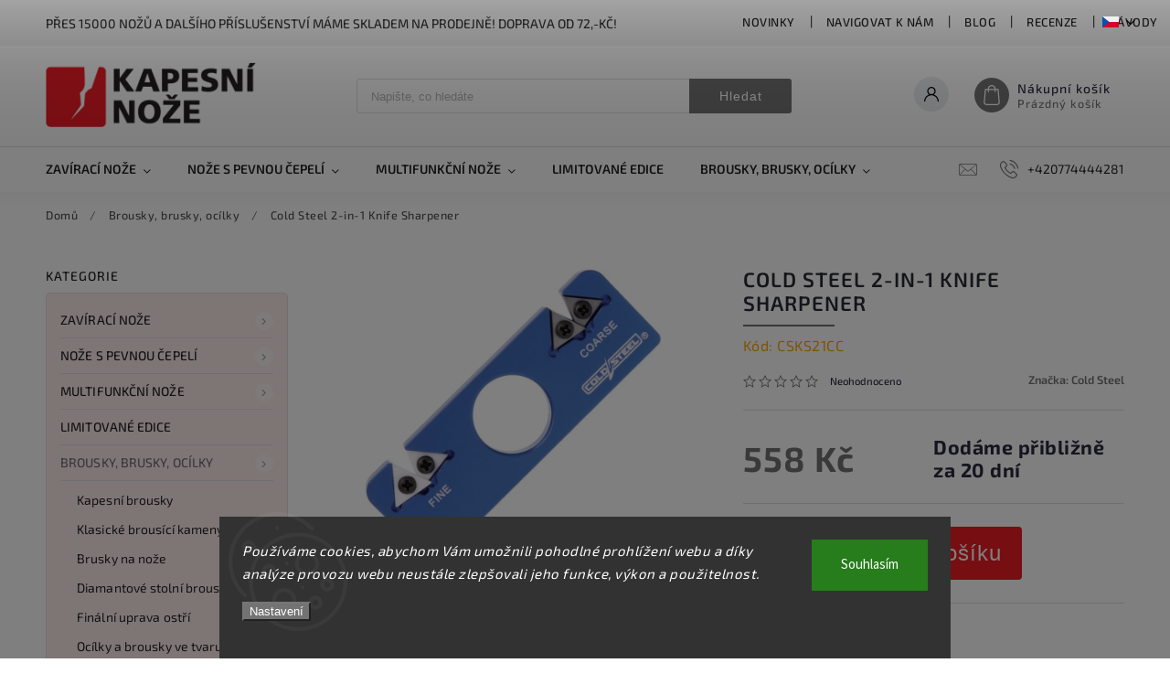

--- FILE ---
content_type: text/html; charset=utf-8
request_url: https://www.kapesni-noze.cz/brousky-brusky-ocilky/cold-steel-2-in-1-knife-sharpener/
body_size: 41452
content:
<!doctype html><html lang="cs" dir="ltr" class="header-background-light external-fonts-loaded"><head><meta charset="utf-8" /><meta name="viewport" content="width=device-width,initial-scale=1" /><title>Cold Steel 2-in-1 Knife Sharpener - kapesni-noze.cz</title><link rel="preconnect" href="https://cdn.myshoptet.com" /><link rel="dns-prefetch" href="https://cdn.myshoptet.com" /><link rel="preload" href="https://cdn.myshoptet.com/prj/dist/master/cms/libs/jquery/jquery-1.11.3.min.js" as="script" /><link href="https://cdn.myshoptet.com/prj/dist/master/cms/templates/frontend_templates/shared/css/font-face/source-sans-3.css" rel="stylesheet"><link href="https://cdn.myshoptet.com/prj/dist/master/cms/templates/frontend_templates/shared/css/font-face/exo-2.css" rel="stylesheet"><script>
dataLayer = [];
dataLayer.push({'shoptet' : {
    "pageId": 708,
    "pageType": "productDetail",
    "currency": "CZK",
    "currencyInfo": {
        "decimalSeparator": ",",
        "exchangeRate": 1,
        "priceDecimalPlaces": 0,
        "symbol": "K\u010d",
        "symbolLeft": 0,
        "thousandSeparator": " "
    },
    "language": "cs",
    "projectId": 474878,
    "product": {
        "id": 120717,
        "guid": "33785e4a-f117-11ec-9b98-024204b4d77d",
        "hasVariants": false,
        "codes": [
            {
                "code": "CSKS21CC"
            }
        ],
        "code": "CSKS21CC",
        "name": "Cold Steel 2-in-1 Knife Sharpener",
        "appendix": "",
        "weight": 0,
        "manufacturer": "Cold Steel",
        "manufacturerGuid": "1EF5334443CB6F6AA34ADA0BA3DED3EE",
        "currentCategory": "Brousky, brusky, oc\u00edlky",
        "currentCategoryGuid": "ba52bdbc-31a9-11ec-8121-ecf4bbd49285",
        "defaultCategory": "Brousky, brusky, oc\u00edlky",
        "defaultCategoryGuid": "ba52bdbc-31a9-11ec-8121-ecf4bbd49285",
        "currency": "CZK",
        "priceWithVat": 558
    },
    "stocks": [
        {
            "id": 1,
            "title": "Rostislavovo n\u00e1m 25 Brno",
            "isDeliveryPoint": 1,
            "visibleOnEshop": 1
        },
        {
            "id": "ext",
            "title": "Sklad",
            "isDeliveryPoint": 0,
            "visibleOnEshop": 1
        }
    ],
    "cartInfo": {
        "id": null,
        "freeShipping": false,
        "freeShippingFrom": 1999,
        "leftToFreeGift": {
            "formattedPrice": "0 K\u010d",
            "priceLeft": 0
        },
        "freeGift": false,
        "leftToFreeShipping": {
            "priceLeft": 1999,
            "dependOnRegion": 0,
            "formattedPrice": "1 999 K\u010d"
        },
        "discountCoupon": [],
        "getNoBillingShippingPrice": {
            "withoutVat": 0,
            "vat": 0,
            "withVat": 0
        },
        "cartItems": [],
        "taxMode": "ORDINARY"
    },
    "cart": [],
    "customer": {
        "priceRatio": 1,
        "priceListId": 1,
        "groupId": null,
        "registered": false,
        "mainAccount": false
    }
}});
dataLayer.push({'cookie_consent' : {
    "marketing": "denied",
    "analytics": "denied"
}});
document.addEventListener('DOMContentLoaded', function() {
    shoptet.consent.onAccept(function(agreements) {
        if (agreements.length == 0) {
            return;
        }
        dataLayer.push({
            'cookie_consent' : {
                'marketing' : (agreements.includes(shoptet.config.cookiesConsentOptPersonalisation)
                    ? 'granted' : 'denied'),
                'analytics': (agreements.includes(shoptet.config.cookiesConsentOptAnalytics)
                    ? 'granted' : 'denied')
            },
            'event': 'cookie_consent'
        });
    });
});
</script>

<!-- Google Tag Manager -->
<script>(function(w,d,s,l,i){w[l]=w[l]||[];w[l].push({'gtm.start':
new Date().getTime(),event:'gtm.js'});var f=d.getElementsByTagName(s)[0],
j=d.createElement(s),dl=l!='dataLayer'?'&l='+l:'';j.async=true;j.src=
'https://www.googletagmanager.com/gtm.js?id='+i+dl;f.parentNode.insertBefore(j,f);
})(window,document,'script','dataLayer','GTM-KJBBJBF2');</script>
<!-- End Google Tag Manager -->

<meta property="og:type" content="website"><meta property="og:site_name" content="kapesni-noze.cz"><meta property="og:url" content="https://www.kapesni-noze.cz/brousky-brusky-ocilky/cold-steel-2-in-1-knife-sharpener/"><meta property="og:title" content="Cold Steel 2-in-1 Knife Sharpener - kapesni-noze.cz"><meta name="author" content="kapesni-noze.cz"><meta name="web_author" content="Shoptet.cz"><meta name="dcterms.rightsHolder" content="www.kapesni-noze.cz"><meta name="robots" content="index,follow"><meta property="og:image" content="https://cdn.myshoptet.com/usr/www.kapesni-noze.cz/user/shop/big/120717_cold-steel-2-in-1-knife-sharpener.jpg?68dbf83a"><meta property="og:description" content="Cold Steel 2-in-1 Knife Sharpener - Brousek na nože 2v1Celková délka: 7,5 cmKarbidové a keramické drážkyTělo z eloxovaného hliníkuKroužek na klíče
  - Brousky, brusky, ocílky"><meta name="description" content="Cold Steel 2-in-1 Knife Sharpener - Brousek na nože 2v1Celková délka: 7,5 cmKarbidové a keramické drážkyTělo z eloxovaného hliníkuKroužek na klíče
  - Brousky, brusky, ocílky"><meta property="product:price:amount" content="558"><meta property="product:price:currency" content="CZK"><style>:root {--color-primary: #737373;--color-primary-h: 0;--color-primary-s: 0%;--color-primary-l: 45%;--color-primary-hover: #ed1c24;--color-primary-hover-h: 358;--color-primary-hover-s: 85%;--color-primary-hover-l: 52%;--color-secondary: #ed1c24;--color-secondary-h: 358;--color-secondary-s: 85%;--color-secondary-l: 52%;--color-secondary-hover: #ed1c24;--color-secondary-hover-h: 358;--color-secondary-hover-s: 85%;--color-secondary-hover-l: 52%;--color-tertiary: #e74c3c;--color-tertiary-h: 6;--color-tertiary-s: 78%;--color-tertiary-l: 57%;--color-tertiary-hover: #d93621;--color-tertiary-hover-h: 7;--color-tertiary-hover-s: 74%;--color-tertiary-hover-l: 49%;--color-header-background: #ffffff;--template-font: "Source Sans 3";--template-headings-font: "Exo 2";--header-background-url: url("[data-uri]");--cookies-notice-background: #1A1937;--cookies-notice-color: #F8FAFB;--cookies-notice-button-hover: #f5f5f5;--cookies-notice-link-hover: #27263f;--templates-update-management-preview-mode-content: "Náhled aktualizací šablony je aktivní pro váš prohlížeč."}</style>
    <script>var shoptet = shoptet || {};</script>
    <script src="https://cdn.myshoptet.com/prj/dist/master/shop/dist/main-3g-header.js.05f199e7fd2450312de2.js"></script>
<!-- User include --><!-- service 627(275) html code header -->
<script src="https://ajax.googleapis.com/ajax/libs/webfont/1.6.26/webfont.js"></script>
<link rel="stylesheet" href="https://cdnjs.cloudflare.com/ajax/libs/twitter-bootstrap/4.4.1/css/bootstrap-grid.min.css" />
<link rel="stylesheet" href="https://code.jquery.com/ui/1.12.0/themes/smoothness/jquery-ui.css" />
<link rel="stylesheet" href="https://cdn.myshoptet.com/usr/shoptet.tomashlad.eu/user/documents/extras/shoptet-font/font.css"/>
<link rel="stylesheet" href="https://cdn.myshoptet.com/usr/shoptet.tomashlad.eu/user/documents/extras/rubin/animate.css">
<link href="https://fonts.googleapis.com/css?family=Poppins:300,400,500,600,700,800&display=swap&subset=latin-ext" rel="stylesheet">
<link rel="stylesheet" href="https://cdn.jsdelivr.net/npm/slick-carousel@1.8.1/slick/slick.css" />
<link rel="stylesheet" href="https://cdn.myshoptet.com/usr/shoptet.tomashlad.eu/user/documents/extras/rubin/screen.css?v0133"/>

<style>
textarea.form-control {
    border-radius: 15px;
    font-family: 'Source Sans 3', sans-serif;
}
body {font-family: 'Exo 2', sans-serif;}
.button, .products .product button, .products .product .btn, .btn.btn-primary, .flags .flag.flag-new, .welcome-wrapper h1:before, input[type="checkbox"]:checked:after, .cart-table .related .cart-related-button .btn, .ordering-process .cart-content.checkout-box-wrapper,  .ordering-process .checkout-box, .top-navigation-bar .nav-part .top-navigation-tools .top-nav-button-account, .ordering-process .cart-empty .col-md-4 .cart-content, .customer-page #content table thead, .in-objednavky #content table thead, .in-klient-hodnoceni #content table thead, .in-klient-diskuze #content table thead, .ui-slider-horizontal .ui-slider-range {
background-color: #737373;
}
.flags .flag.flag-new:after {border-left-color:  #737373;}
.product-top .add-to-cart button:hover, .add-to-cart-button.btn:hover, .cart-content .next-step .btn:hover {background: #ed1c24;}

.add-to-cart-button.btn, .flags .flag-discount, .cart-content .next-step .btn {
    background:  #ed1c24;
}

a {color: #222222;}
.content-wrapper p a, .product-top .price-line .price-final, .subcategories li a:hover, .category-header input[type="radio"] + label:hover,  .ui-slider-horizontal .ui-slider-handle, .product-top .price-line .price-fina, .shp-tabs .shp-tab-link:hover, .type-detail .tab-content .detail-parameters th a, .type-detail .tab-content .detail-parameters td a, #header .top-navigation-contacts .project-phone:before, #header .top-navigation-contacts .project-email:before, .product-top .p-detail-info > div a, .sidebar .filters-wrapper .toggle-filters {
color: #737373;
}
#checkoutContent .cart-content .box .form-group .btn, .sidebar .box.client-center-box ul .logout a, .stars a.star::before, .stars span.star::before {
color: #737373 !important;
}
a:hover, #header .navigation-buttons .btn .cart-price, .products .product .ratings-wrapper .stars .star, .product-top .p-detail-info .stars-wrapper .stars .star, .products .product .prices .price-final strong, .hp-middle-banner .middle-banner-caption h2, ol.top-products li a strong, .categories .topic.active > a, .categories ul.expanded li.active a, .product-top .p-detail-info > div:last-child a, ol.cart-header li.active strong span, ol.cart-header li.completed a span, #checkoutSidebar .next-step .next-step-back, ul.manufacturers h2  {
color: #737373;
}
button, .button, .btn, .btn-primary, #header .navigation-buttons .btn:before, .user-action-tabs li.active a::after, .category-header input[type="radio"]:checked + label, .shp-tabs-holder ul.shp-tabs li.active a {
cursor: pointer;
background-color: #737373;
color: #fff;
}
button:hover, .button:hover, .btn:hover, .btn-primary:hover, .products .product .btn:hover {
background-color: #ed1c24;
color: #fff;
}
.user-action-tabs li.active a::before, input[type="checkbox"]:checked:before, input[type="checkbox"]:checked + label::before, input[type="radio"]:checked + label::before, .sidebar .box.client-center-box ul .logout a, .sidebar .filters-wrapper .toggle-filters {
  border-color: #737373;
}
#carousel .carousel-slide-caption h2:before,
.h4::after, .content h4::after, .category-title::after, .p-detail-inner h1::after, h1:after, article h1::after, h4.homepage-group-title::after, .h4.homepage-group-title::after, footer h4:before, .products-related-header:after, ol.cart-header li.active strong span::before, ol.cart-header li.completed a span::before, input[type="checkbox"]:checked + label::after, input[type="radio"]:checked + label::after, .latest-contribution-wrapper h2:before {
background: #737373;
}
.next-to-carousel-banners .banner-wrapper .small-banner:hover .icon-box {
background: #737373;
border-color: #737373;
}
.sidebar .box-poll .poll-result > div {
border-color: #737373;
background-color: #737373;
}
.p-image-wrapper .flags-extra .flag.flag.flag-discount, .flags-extra .flag.flag.flag-discount {
background: #ed1c24 !important;
}
@media only screen and (max-width: 768px) {
.top-navigation-bar .nav-part .responsive-tools a[data-target="navigation"] {
background: #737373;
}
}
@media screen and (max-width: 767px) {
body.template-11.mobile-header-version-1 #dklabBanplusNadHlavickou {
position: relative;
top: 90px !important;
z-index: 2;
}
}
footer .news-item-widget h5 a {color:#909090 !important}
</style>
<link rel="stylesheet" href="https://cdn.myshoptet.com/usr/rubin.shoptetak.cz/user/documents/rubin2.css?v1"/>
<style>.top-navigation-bar .top-navigation-menu {overflow: hidden;}</style>
<style>
.wrong-template {
    text-align: center;
    padding: 30px;
    background: #000;
    color: #fff;
    font-size: 20px;
    position: fixed;
    width: 100%;
    height: 100%;
    z-index: 99999999;
    top: 0;
    left: 0;
    padding-top: 20vh;
}
.wrong-template span {
    display: block;
    font-size: 15px;
    margin-top: 25px;
    opacity: 0.7;
}
.wrong-template span a {color: #fff; text-decoration: underline;}
footer .custom-footer > div.newsletter form .consents-first {max-width: 100%;}

@media (max-width: 480px) {
.form-control {font-size: 16px;}
}
form#formAffiliateLogin .password-helper {margin-top: 15px;}
form#formAffiliateLogin .password-helper a {display: block; margin-bottom: 5px;}
.ordering-process .next-step-back {color:black !important;background:transparent !important;font-size:14px !important;}

</style>

<style>
.quantity button .decrease__sign {display: none;}
@media only screen and (max-width: 767px) {
html[lang="de"] .products-block.products .product button, .products-block.products .product .btn {width: 100% !important;padding:0px 5px;}
}
.co-shipping-address .form-group strong {padding-right:10px;}
.advanced-parameter-inner img, .cart-widget-product-image img, .search-whisperer img {height:auto;}
.advancedOrder__buttons {display: flex;align-items: center;justify-content: center;}
.advancedOrder__buttons .next-step-back {
width: auto;
min-width: 80px;
border-radius: 4px;
height: 38px;
border: none;
display: flex !important;
color: #737373;
font-weight: 300;
align-items: center;
justify-content: center;
text-decoration: none;
transition: 0.3s;
font-size: 1.1em;
letter-spacing: 1px;
line-height: 40px;
font-family: 'Poppins';
padding: 0 15px;
margin-right: 15px;
background: transparent;
border: 1px solid #737373;
}
.advancedOrder__buttons .next-step-back:hover {background: #f2f2f2;}
@media (max-width: 768px) {
.advancedOrder__buttons .next-step-back {margin: 0 auto;padding: 0 10px;line-height: 1em;}
}
img {height:auto;}
.news-wrapper .news-item .image img, .blog-wrapper .news-item .image img {object-fit:cover;}
.products-top-wrapper .toggle-top-products {border: none;}
</style>

<!-- api 473(125) html code header -->

                <style>
                    #order-billing-methods .radio-wrapper[data-guid="f94baaf7-9b1d-11ed-9510-b8ca3a6063f8"]:not(.cggooglepay), #order-billing-methods .radio-wrapper[data-guid="5b624bff-a5d7-11ec-8496-b8ca3a6063f8"]:not(.cgapplepay) {
                        display: none;
                    }
                </style>
                <script type="text/javascript">
                    document.addEventListener('DOMContentLoaded', function() {
                        if (getShoptetDataLayer('pageType') === 'billingAndShipping') {
                            
                try {
                    if (window.ApplePaySession && window.ApplePaySession.canMakePayments()) {
                        document.querySelector('#order-billing-methods .radio-wrapper[data-guid="5b624bff-a5d7-11ec-8496-b8ca3a6063f8"]').classList.add('cgapplepay');
                    }
                } catch (err) {} 
            
                            
                const cgBaseCardPaymentMethod = {
                        type: 'CARD',
                        parameters: {
                            allowedAuthMethods: ["PAN_ONLY", "CRYPTOGRAM_3DS"],
                            allowedCardNetworks: [/*"AMEX", "DISCOVER", "INTERAC", "JCB",*/ "MASTERCARD", "VISA"]
                        }
                };
                
                function cgLoadScript(src, callback)
                {
                    var s,
                        r,
                        t;
                    r = false;
                    s = document.createElement('script');
                    s.type = 'text/javascript';
                    s.src = src;
                    s.onload = s.onreadystatechange = function() {
                        if ( !r && (!this.readyState || this.readyState == 'complete') )
                        {
                            r = true;
                            callback();
                        }
                    };
                    t = document.getElementsByTagName('script')[0];
                    t.parentNode.insertBefore(s, t);
                } 
                
                function cgGetGoogleIsReadyToPayRequest() {
                    return Object.assign(
                        {},
                        {
                            apiVersion: 2,
                            apiVersionMinor: 0
                        },
                        {
                            allowedPaymentMethods: [cgBaseCardPaymentMethod]
                        }
                    );
                }

                function onCgGooglePayLoaded() {
                    let paymentsClient = new google.payments.api.PaymentsClient({environment: 'PRODUCTION'});
                    paymentsClient.isReadyToPay(cgGetGoogleIsReadyToPayRequest()).then(function(response) {
                        if (response.result) {
                            document.querySelector('#order-billing-methods .radio-wrapper[data-guid="f94baaf7-9b1d-11ed-9510-b8ca3a6063f8"]').classList.add('cggooglepay');	 	 	 	 	 
                        }
                    })
                    .catch(function(err) {});
                }
                
                cgLoadScript('https://pay.google.com/gp/p/js/pay.js', onCgGooglePayLoaded);
            
                        }
                    });
                </script> 
                
<!-- service 619(267) html code header -->
<link href="https://cdn.myshoptet.com/usr/fvstudio.myshoptet.com/user/documents/addons/cartupsell.min.css?24.11.1" rel="stylesheet">
<!-- service 1908(1473) html code header -->
<script type="text/javascript">
    var eshop = {
        'host': 'www.kapesni-noze.cz',
        'projectId': 474878,
        'template': 'Classic',
        'lang': 'cs',
    };
</script>

<link href="https://cdn.myshoptet.com/usr/honzabartos.myshoptet.com/user/documents/style.css?v=298" rel="stylesheet"/>
<script src="https://cdn.myshoptet.com/usr/honzabartos.myshoptet.com/user/documents/script.js?v=304" type="text/javascript"></script>

<style>
.up-callout {
    background-color: rgba(33, 150, 243, 0.1); /* Soft info blue with transparency */
    border: 1px solid rgba(33, 150, 243, 0.3); /* Subtle blue border */
    border-radius: 8px; /* Rounded corners */
    padding: 15px 20px; /* Comfortable padding */
    box-shadow: 0 2px 5px rgba(0, 0, 0, 0.1); /* Subtle shadow for depth */
    max-width: 600px; /* Optional: Limits width for readability */
    margin: 20px auto; /* Centers the box with some spacing */
}

.up-callout p {
    margin: 0; /* Removes default paragraph margin */
    color: #333; /* Dark text for contrast */
    font-size: 16px; /* Readable font size */
    line-height: 1.5; /* Improves readability */
}
</style>
<!-- project html code header -->
<style>
  .subcategories.with-image li a .image {max-width: 70px;}
  .p-detail-inner-header .p-code {font-size: 16px;color: orange;margin-top: 0;}
  .next-to-carousel-banners .banner-wrapper {width: 100%;}
  .products-block.products .product .p-code {top:auto;bottom:0;font-size:13px;}
  #productsAlternative {display:block;order:4;}
  #tab-content {display: flex;flex-flow: row wrap;}
  #tab-content>div {width: 100%;}
  #categories {background-color: rgba(231,76,60,0.1);}
  .social-buttons-wrapper {display: none !important;}
  .category-perex .content {width: 100%;}
  .custom-footer__section3 {font-size: 12px; color: blue;}
  .custom-footer__section5 {font-size: 12px; color: blue;}
</style>
<style>
.news-item .text .description {display:block !important;}
.news-item .text .description p {line-height: 140%;}
.news-wrapper .news-item .image {width: 90%;
																	overflow: hidden;
																	height: 150px;
																	position: relative;}
</style>
</style>

<style>
 .vam {display: none;}
</style>

<style>
.podpis {
  visibility: hidden;
}
</style>

<!-- Tanganica pixel --><script>(function(w,d,s,l,i){w[l]=w[l]||[];w[l].push({'gtm.start':new Date().getTime(),event:'gtm.js'});var f=d.getElementsByTagName(s)[0],j=d.createElement(s),dl=l!='dataLayer'?'&l='+l:'';j.async=true;j.src='https://www.googletagmanager.com/gtm.js?id='+i+dl;f.parentNode.insertBefore(j,f);})(window,document,'script','dataLayer','GTM-TRS5RSN');</script><!-- End Tanganica pixel -->

<!-- Shoptet dočasný fix popisy param. kategorií START -->
<script>
function shoptetMoveDescription() {
    var perex = document.querySelector('.subtype-category-parametric .category-perex');
    if (perex) {
        var categoryTitle = document.querySelector('.category-title');
        categoryTitle.parentNode.insertBefore(perex, categoryTitle.nextSibling);
    }
}
['ShoptetDOMPageContentLoaded','DOMContentLoaded'].forEach( function(e) {
    document.addEventListener(e, shoptetMoveDescription, false);
});
</script>
<!-- Shoptet dočasný fix popisy param. kategorií END -->
<!-- /User include --><link rel="shortcut icon" href="/favicon.ico" type="image/x-icon" /><link rel="canonical" href="https://www.kapesni-noze.cz/brousky-brusky-ocilky/cold-steel-2-in-1-knife-sharpener/" /><link rel="alternate" hreflang="cs" href="https://www.kapesni-noze.cz/brousky-brusky-ocilky/cold-steel-2-in-1-knife-sharpener/" /><link rel="alternate" hreflang="de" href="https://www.kapesni-noze.cz/de/messerscharfer-2/cold-steel-2-in-1-knife-sharpener/" /><link rel="alternate" hreflang="en" href="https://www.kapesni-noze.cz/en/grinders--sanders--whetstones/cold-steel-2-in-1-knife-sharpener/" /><link rel="alternate" hreflang="x-default" href="https://www.kapesni-noze.cz/brousky-brusky-ocilky/cold-steel-2-in-1-knife-sharpener/" />    <!-- Global site tag (gtag.js) - Google Analytics -->
    <script async src="https://www.googletagmanager.com/gtag/js?id=16724263533"></script>
    <script>
        
        window.dataLayer = window.dataLayer || [];
        function gtag(){dataLayer.push(arguments);}
        

                    console.debug('default consent data');

            gtag('consent', 'default', {"ad_storage":"denied","analytics_storage":"denied","ad_user_data":"denied","ad_personalization":"denied","wait_for_update":500});
            dataLayer.push({
                'event': 'default_consent'
            });
        
        gtag('js', new Date());

                gtag('config', 'UA-130727-3', { 'groups': "UA" });
        
                gtag('config', 'G-B1EB89SZ0H', {"groups":"GA4","send_page_view":false,"content_group":"productDetail","currency":"CZK","page_language":"cs"});
        
                gtag('config', 'AW-1070627858');
        
                gtag('config', 'AW-16724263533', {"allow_enhanced_conversions":true});
        
        
        
        
                    gtag('event', 'page_view', {"send_to":"GA4","page_language":"cs","content_group":"productDetail","currency":"CZK"});
        
                gtag('set', 'currency', 'CZK');

        gtag('event', 'view_item', {
            "send_to": "UA",
            "items": [
                {
                    "id": "CSKS21CC",
                    "name": "Cold Steel 2-in-1 Knife Sharpener",
                    "category": "Brousky, brusky, oc\u00edlky",
                                        "brand": "Cold Steel",
                                                            "price": 461
                }
            ]
        });
        
        
        
        
        
                    gtag('event', 'view_item', {"send_to":"GA4","page_language":"cs","content_group":"productDetail","value":461,"currency":"CZK","items":[{"item_id":"CSKS21CC","item_name":"Cold Steel 2-in-1 Knife Sharpener","item_brand":"Cold Steel","item_category":"Brousky, brusky, oc\u00edlky","price":461,"quantity":1,"index":0}]});
        
        
        
        
        
        
        
        document.addEventListener('DOMContentLoaded', function() {
            if (typeof shoptet.tracking !== 'undefined') {
                for (var id in shoptet.tracking.bannersList) {
                    gtag('event', 'view_promotion', {
                        "send_to": "UA",
                        "promotions": [
                            {
                                "id": shoptet.tracking.bannersList[id].id,
                                "name": shoptet.tracking.bannersList[id].name,
                                "position": shoptet.tracking.bannersList[id].position
                            }
                        ]
                    });
                }
            }

            shoptet.consent.onAccept(function(agreements) {
                if (agreements.length !== 0) {
                    console.debug('gtag consent accept');
                    var gtagConsentPayload =  {
                        'ad_storage': agreements.includes(shoptet.config.cookiesConsentOptPersonalisation)
                            ? 'granted' : 'denied',
                        'analytics_storage': agreements.includes(shoptet.config.cookiesConsentOptAnalytics)
                            ? 'granted' : 'denied',
                                                                                                'ad_user_data': agreements.includes(shoptet.config.cookiesConsentOptPersonalisation)
                            ? 'granted' : 'denied',
                        'ad_personalization': agreements.includes(shoptet.config.cookiesConsentOptPersonalisation)
                            ? 'granted' : 'denied',
                        };
                    console.debug('update consent data', gtagConsentPayload);
                    gtag('consent', 'update', gtagConsentPayload);
                    dataLayer.push(
                        { 'event': 'update_consent' }
                    );
                }
            });
        });
    </script>
<script>
    (function(t, r, a, c, k, i, n, g) { t['ROIDataObject'] = k;
    t[k]=t[k]||function(){ (t[k].q=t[k].q||[]).push(arguments) },t[k].c=i;n=r.createElement(a),
    g=r.getElementsByTagName(a)[0];n.async=1;n.src=c;g.parentNode.insertBefore(n,g)
    })(window, document, 'script', '//www.heureka.cz/ocm/sdk.js?source=shoptet&version=2&page=product_detail', 'heureka', 'cz');

    heureka('set_user_consent', 0);
</script>
</head><body class="desktop id-708 in-brousky-brusky-ocilky template-11 type-product type-detail multiple-columns-body columns-mobile-2 columns-3 blank-mode blank-mode-css ums_forms_redesign--off ums_a11y_category_page--on ums_discussion_rating_forms--off ums_flags_display_unification--on ums_a11y_login--on mobile-header-version-1">
        <div id="fb-root"></div>
        <script>
            window.fbAsyncInit = function() {
                FB.init({
                    autoLogAppEvents : true,
                    xfbml            : true,
                    version          : 'v24.0'
                });
            };
        </script>
        <script async defer crossorigin="anonymous" src="https://connect.facebook.net/cs_CZ/sdk.js#xfbml=1&version=v24.0"></script>
<!-- Google Tag Manager (noscript) -->
<noscript><iframe src="https://www.googletagmanager.com/ns.html?id=GTM-KJBBJBF2"
height="0" width="0" style="display:none;visibility:hidden"></iframe></noscript>
<!-- End Google Tag Manager (noscript) -->

    <div class="siteCookies siteCookies--bottom siteCookies--dark js-siteCookies" role="dialog" data-testid="cookiesPopup" data-nosnippet>
        <div class="siteCookies__form">
            <div class="siteCookies__content">
                <div class="siteCookies__text">
                    <em>Používáme cookies, abychom Vám umožnili pohodlné prohlížení webu a díky analýze provozu webu neustále zlepšovali jeho funkce, výkon a použitelnost.</em>
                </div>
                <p class="siteCookies__links">
                    <button class="siteCookies__link js-cookies-settings" aria-label="Nastavení cookies" data-testid="cookiesSettings">Nastavení</button>
                </p>
            </div>
            <div class="siteCookies__buttonWrap">
                                <button class="siteCookies__button js-cookiesConsentSubmit" value="all" aria-label="Přijmout cookies" data-testid="buttonCookiesAccept">Souhlasím</button>
            </div>
        </div>
        <script>
            document.addEventListener("DOMContentLoaded", () => {
                const siteCookies = document.querySelector('.js-siteCookies');
                document.addEventListener("scroll", shoptet.common.throttle(() => {
                    const st = document.documentElement.scrollTop;
                    if (st > 1) {
                        siteCookies.classList.add('siteCookies--scrolled');
                    } else {
                        siteCookies.classList.remove('siteCookies--scrolled');
                    }
                }, 100));
            });
        </script>
    </div>
<a href="#content" class="skip-link sr-only">Přejít na obsah</a><div class="overall-wrapper"><div class="site-msg information"><div class="container"><div class="text">Přes 15000 nožů a dalšího příslušenství máme skladem na prodejně! Doprava od 72,-Kč!</div><div class="close js-close-information-msg"></div></div></div><div class="user-action"><div class="container">
    <div class="user-action-in">
                    <div id="login" class="user-action-login popup-widget login-widget" role="dialog" aria-labelledby="loginHeading">
        <div class="popup-widget-inner">
                            <h2 id="loginHeading">Přihlášení k vašemu účtu</h2><div id="customerLogin"><form action="/action/Customer/Login/" method="post" id="formLoginIncluded" class="csrf-enabled formLogin" data-testid="formLogin"><input type="hidden" name="referer" value="" /><div class="form-group"><div class="input-wrapper email js-validated-element-wrapper no-label"><input type="email" name="email" class="form-control" autofocus placeholder="E-mailová adresa (např. jan@novak.cz)" data-testid="inputEmail" autocomplete="email" required /></div></div><div class="form-group"><div class="input-wrapper password js-validated-element-wrapper no-label"><input type="password" name="password" class="form-control" placeholder="Heslo" data-testid="inputPassword" autocomplete="current-password" required /><span class="no-display">Nemůžete vyplnit toto pole</span><input type="text" name="surname" value="" class="no-display" /></div></div><div class="form-group"><div class="login-wrapper"><button type="submit" class="btn btn-secondary btn-text btn-login" data-testid="buttonSubmit">Přihlásit se</button><div class="password-helper"><a href="/registrace/" data-testid="signup" rel="nofollow">Nová registrace</a><a href="/klient/zapomenute-heslo/" rel="nofollow">Zapomenuté heslo</a></div></div></div></form>
</div>                    </div>
    </div>

                            <div id="cart-widget" class="user-action-cart popup-widget cart-widget loader-wrapper" data-testid="popupCartWidget" role="dialog" aria-hidden="true">
    <div class="popup-widget-inner cart-widget-inner place-cart-here">
        <div class="loader-overlay">
            <div class="loader"></div>
        </div>
    </div>

    <div class="cart-widget-button">
        <a href="/kosik/" class="btn btn-conversion" id="continue-order-button" rel="nofollow" data-testid="buttonNextStep">Pokračovat do košíku</a>
    </div>
</div>
            </div>
</div>
</div><div class="top-navigation-bar" data-testid="topNavigationBar">

    <div class="container">

        <div class="top-navigation-contacts">
            <strong>Zákaznická podpora:</strong><a href="tel:+420774444281" class="project-phone" aria-label="Zavolat na +420774444281" data-testid="contactboxPhone"><span>+420774444281</span></a><a href="mailto:info@kapesni-noze.cz" class="project-email" data-testid="contactboxEmail"><span>info@kapesni-noze.cz</span></a>        </div>

                            <div class="top-navigation-menu">
                <div class="top-navigation-menu-trigger"></div>
                <ul class="top-navigation-bar-menu">
                                            <li class="top-navigation-menu-item-4365">
                            <a href="/novinky/">Novinky</a>
                        </li>
                                            <li class="top-navigation-menu-item-external-60">
                            <a href="https://mapy.cz/s/netelunefe" target="blank">Navigovat k nám</a>
                        </li>
                                            <li class="top-navigation-menu-item-1146">
                            <a href="/blog/">Blog</a>
                        </li>
                                            <li class="top-navigation-menu-item-1149">
                            <a href="/recenze/">Recenze</a>
                        </li>
                                            <li class="top-navigation-menu-item-1152">
                            <a href="/navody/" target="blank">Návody</a>
                        </li>
                                            <li class="top-navigation-menu-item-4371">
                            <a href="/clanky/vernostni-program/">Věrnostní program</a>
                        </li>
                                            <li class="top-navigation-menu-item-39">
                            <a href="/clanky/obchodni-podminky/">Obchodní podmínky</a>
                        </li>
                                            <li class="top-navigation-menu-item-691">
                            <a href="/clanky/podminky-ochrany-osobnich-udaju/">Ochrana osobních údajů</a>
                        </li>
                                            <li class="top-navigation-menu-item--24">
                            <a href="/clanky/znacka/">Prodávané značky</a>
                        </li>
                                    </ul>
                <ul class="top-navigation-bar-menu-helper"></ul>
            </div>
        
        <div class="top-navigation-tools top-navigation-tools--language">
            <div class="responsive-tools">
                <a href="#" class="toggle-window" data-target="search" aria-label="Hledat" data-testid="linkSearchIcon"></a>
                                                            <a href="#" class="toggle-window" data-target="login"></a>
                                                    <a href="#" class="toggle-window" data-target="navigation" aria-label="Menu" data-testid="hamburgerMenu"></a>
            </div>
                <div class="languagesMenu">
        <button id="topNavigationDropdown" class="languagesMenu__flags" type="button" data-toggle="dropdown" aria-haspopup="true" aria-expanded="false">
            <svg aria-hidden="true" style="position: absolute; width: 0; height: 0; overflow: hidden;" version="1.1" xmlns="http://www.w3.org/2000/svg" xmlns:xlink="http://www.w3.org/1999/xlink"><defs><symbol id="shp-flag-CZ" viewBox="0 0 32 32"><title>CZ</title><path fill="#0052b4" style="fill: var(--color20, #0052b4)" d="M0 5.334h32v21.333h-32v-21.333z"></path><path fill="#d80027" style="fill: var(--color19, #d80027)" d="M32 16v10.666h-32l13.449-10.666z"></path><path fill="#f0f0f0" style="fill: var(--color21, #f0f0f0)" d="M32 5.334v10.666h-18.551l-13.449-10.666z"></path></symbol><symbol id="shp-flag-DE" viewBox="0 0 32 32"><title>DE</title><path fill="#d80027" style="fill: var(--color19, #d80027)" d="M0 5.333h32v21.334h-32v-21.334z"></path><path fill="#000" style="fill: var(--color9, #000)" d="M0 5.333h32v7.111h-32v-7.111z"></path><path fill="#ffda44" style="fill: var(--color17, #ffda44)" d="M0 19.555h32v7.111h-32v-7.111z"></path></symbol><symbol id="shp-flag-GB" viewBox="0 0 32 32"><title>GB</title><path fill="#f0f0f0" style="fill: var(--color21, #f0f0f0)" d="M0 5.333h32v21.334h-32v-21.334z"></path><path fill="#d80027" style="fill: var(--color19, #d80027)" d="M18 5.333h-4v8.667h-14v4h14v8.667h4v-8.667h14v-4h-14z"></path><path fill="#0052b4" style="fill: var(--color20, #0052b4)" d="M24.612 19.71l7.388 4.105v-4.105z"></path><path fill="#0052b4" style="fill: var(--color20, #0052b4)" d="M19.478 19.71l12.522 6.957v-1.967l-8.981-4.989z"></path><path fill="#0052b4" style="fill: var(--color20, #0052b4)" d="M28.665 26.666l-9.186-5.104v5.104z"></path><path fill="#f0f0f0" style="fill: var(--color21, #f0f0f0)" d="M19.478 19.71l12.522 6.957v-1.967l-8.981-4.989z"></path><path fill="#d80027" style="fill: var(--color19, #d80027)" d="M19.478 19.71l12.522 6.957v-1.967l-8.981-4.989z"></path><path fill="#0052b4" style="fill: var(--color20, #0052b4)" d="M5.646 19.71l-5.646 3.137v-3.137z"></path><path fill="#0052b4" style="fill: var(--color20, #0052b4)" d="M12.522 20.594v6.072h-10.929z"></path><path fill="#d80027" style="fill: var(--color19, #d80027)" d="M8.981 19.71l-8.981 4.989v1.967l12.522-6.957z"></path><path fill="#0052b4" style="fill: var(--color20, #0052b4)" d="M7.388 12.29l-7.388-4.105v4.105z"></path><path fill="#0052b4" style="fill: var(--color20, #0052b4)" d="M12.522 12.29l-12.522-6.957v1.967l8.981 4.989z"></path><path fill="#0052b4" style="fill: var(--color20, #0052b4)" d="M3.335 5.333l9.186 5.104v-5.104z"></path><path fill="#f0f0f0" style="fill: var(--color21, #f0f0f0)" d="M12.522 12.29l-12.522-6.957v1.967l8.981 4.989z"></path><path fill="#d80027" style="fill: var(--color19, #d80027)" d="M12.522 12.29l-12.522-6.957v1.967l8.981 4.989z"></path><path fill="#0052b4" style="fill: var(--color20, #0052b4)" d="M26.354 12.29l5.646-3.137v3.137z"></path><path fill="#0052b4" style="fill: var(--color20, #0052b4)" d="M19.478 11.405v-6.072h10.929z"></path><path fill="#d80027" style="fill: var(--color19, #d80027)" d="M23.019 12.29l8.981-4.989v-1.967l-12.522 6.957z"></path></symbol></defs></svg>
            <svg class="shp-flag shp-flag-CZ">
                <use xlink:href="#shp-flag-CZ"></use>
            </svg>
            <span class="caret"></span>
        </button>
        <div class="languagesMenu__content" aria-labelledby="topNavigationDropdown">
                            <div class="languagesMenu__box toggle-window js-languagesMenu__box" data-hover="true" data-target="currency">
                    <div class="languagesMenu__header languagesMenu__header--name">Měna</div>
                    <div class="languagesMenu__header languagesMenu__header--actual" data-toggle="dropdown">CZK<span class="caret"></span></div>
                    <ul class="languagesMenu__list languagesMenu__list--currency">
                                                    <li class="languagesMenu__list__item">
                                <a href="/action/Currency/changeCurrency/?currencyCode=CZK" rel="nofollow" class="languagesMenu__list__link languagesMenu__list__link--currency">CZK</a>
                            </li>
                                                    <li class="languagesMenu__list__item">
                                <a href="/action/Currency/changeCurrency/?currencyCode=EUR" rel="nofollow" class="languagesMenu__list__link languagesMenu__list__link--currency">EUR</a>
                            </li>
                                            </ul>
                </div>
                                        <div class="languagesMenu__box toggle-window js-languagesMenu__box" data-hover="true" data-target="language">
                    <div class="languagesMenu__header languagesMenu__header--name">Jazyk</div>
                    <div class="languagesMenu__header languagesMenu__header--actual" data-toggle="dropdown">
                                                                                    
                                    Čeština
                                
                                                                                                                                                                                    <span class="caret"></span>
                    </div>
                    <ul class="languagesMenu__list languagesMenu__list--language">
                                                    <li>
                                <a href="/action/Language/changeLanguage/?language=cs" rel="nofollow" class="languagesMenu__list__link">
                                    <svg class="shp-flag shp-flag-CZ">
                                        <use xlink:href="#shp-flag-CZ"></use>
                                    </svg>
                                    <span class="languagesMenu__list__name languagesMenu__list__name--actual">Čeština</span>
                                </a>
                            </li>
                                                    <li>
                                <a href="/action/Language/changeLanguage/?language=de" rel="nofollow" class="languagesMenu__list__link">
                                    <svg class="shp-flag shp-flag-DE">
                                        <use xlink:href="#shp-flag-DE"></use>
                                    </svg>
                                    <span class="languagesMenu__list__name">Deutsch</span>
                                </a>
                            </li>
                                                    <li>
                                <a href="/action/Language/changeLanguage/?language=en" rel="nofollow" class="languagesMenu__list__link">
                                    <svg class="shp-flag shp-flag-GB">
                                        <use xlink:href="#shp-flag-GB"></use>
                                    </svg>
                                    <span class="languagesMenu__list__name">English</span>
                                </a>
                            </li>
                                            </ul>
                </div>
                    </div>
    </div>
            <button class="top-nav-button top-nav-button-login toggle-window" type="button" data-target="login" aria-haspopup="dialog" aria-controls="login" aria-expanded="false" data-testid="signin"><span>Přihlášení</span></button>        </div>

    </div>

</div>
<header id="header"><div class="container navigation-wrapper">
    <div class="header-top">
        <div class="site-name-wrapper">
            <div class="site-name"><a href="/" data-testid="linkWebsiteLogo"><img src="https://cdn.myshoptet.com/usr/www.kapesni-noze.cz/user/logos/noze_logo_krivky_600.png" alt="kapesni-noze.cz" fetchpriority="low" /></a></div>        </div>
        <div class="search" itemscope itemtype="https://schema.org/WebSite">
            <meta itemprop="headline" content="Brousky, brusky, ocílky"/><meta itemprop="url" content="https://www.kapesni-noze.cz"/><meta itemprop="text" content="Cold Steel 2-in-1 Knife Sharpener - Brousek na nože 2v1Celková délka: 7,5 cmKarbidové a keramické drážkyTělo z eloxovaného hliníkuKroužek na klíče &amp;amp;nbsp; - Brousky, brusky, ocílky"/>            <form action="/action/ProductSearch/prepareString/" method="post"
    id="formSearchForm" class="search-form compact-form js-search-main"
    itemprop="potentialAction" itemscope itemtype="https://schema.org/SearchAction" data-testid="searchForm">
    <fieldset>
        <meta itemprop="target"
            content="https://www.kapesni-noze.cz/vyhledavani/?string={string}"/>
        <input type="hidden" name="language" value="cs"/>
        
            
<input
    type="search"
    name="string"
        class="query-input form-control search-input js-search-input"
    placeholder="Napište, co hledáte"
    autocomplete="off"
    required
    itemprop="query-input"
    aria-label="Vyhledávání"
    data-testid="searchInput"
>
            <button type="submit" class="btn btn-default" data-testid="searchBtn">Hledat</button>
        
    </fieldset>
</form>
        </div>
        <div class="navigation-buttons">
                
    <a href="/kosik/" class="btn btn-icon toggle-window cart-count" data-target="cart" data-hover="true" data-redirect="true" data-testid="headerCart" rel="nofollow" aria-haspopup="dialog" aria-expanded="false" aria-controls="cart-widget">
        
                <span class="sr-only">Nákupní košík</span>
        
            <span class="cart-price visible-lg-inline-block" data-testid="headerCartPrice">
                                    Prázdný košík                            </span>
        
    
            </a>
        </div>
    </div>
    <nav id="navigation" aria-label="Hlavní menu" data-collapsible="true"><div class="navigation-in menu"><ul class="menu-level-1" role="menubar" data-testid="headerMenuItems"><li class="menu-item-738 ext" role="none"><a href="/klasicke-zaviraci-noze/" data-testid="headerMenuItem" role="menuitem" aria-haspopup="true" aria-expanded="false"><b>Zavírací nože</b><span class="submenu-arrow"></span></a><ul class="menu-level-2" aria-label="Zavírací nože" tabindex="-1" role="menu"><li class="menu-item-747" role="none"><a href="/bojove-a-sportovni-noze/" class="menu-image" data-testid="headerMenuItem" tabindex="-1" aria-hidden="true"><img src="data:image/svg+xml,%3Csvg%20width%3D%22140%22%20height%3D%22100%22%20xmlns%3D%22http%3A%2F%2Fwww.w3.org%2F2000%2Fsvg%22%3E%3C%2Fsvg%3E" alt="" aria-hidden="true" width="140" height="100"  data-src="https://cdn.myshoptet.com/usr/www.kapesni-noze.cz/user/categories/thumb/kmn.jpg" fetchpriority="low" /></a><div><a href="/bojove-a-sportovni-noze/" data-testid="headerMenuItem" role="menuitem"><span>Kapesní zavírací nože</span></a>
                        </div></li><li class="menu-item-846" role="none"><a href="/exluzivni-noze/" class="menu-image" data-testid="headerMenuItem" tabindex="-1" aria-hidden="true"><img src="data:image/svg+xml,%3Csvg%20width%3D%22140%22%20height%3D%22100%22%20xmlns%3D%22http%3A%2F%2Fwww.w3.org%2F2000%2Fsvg%22%3E%3C%2Fsvg%3E" alt="" aria-hidden="true" width="140" height="100"  data-src="https://cdn.myshoptet.com/usr/www.kapesni-noze.cz/user/categories/thumb/damascus.jpg" fetchpriority="low" /></a><div><a href="/exluzivni-noze/" data-testid="headerMenuItem" role="menuitem"><span>Exkluzivní kapesní nože</span></a>
                        </div></li><li class="menu-item-840" role="none"><a href="/lovecke-zaviraci-noze/" class="menu-image" data-testid="headerMenuItem" tabindex="-1" aria-hidden="true"><img src="data:image/svg+xml,%3Csvg%20width%3D%22140%22%20height%3D%22100%22%20xmlns%3D%22http%3A%2F%2Fwww.w3.org%2F2000%2Fsvg%22%3E%3C%2Fsvg%3E" alt="" aria-hidden="true" width="140" height="100"  data-src="https://cdn.myshoptet.com/usr/www.kapesni-noze.cz/user/categories/thumb/trad.jpg" fetchpriority="low" /></a><div><a href="/lovecke-zaviraci-noze/" data-testid="headerMenuItem" role="menuitem"><span>Lovecké zavírací nože</span></a>
                        </div></li><li class="menu-item-816" role="none"><a href="/rescue-firefighter-noze/" class="menu-image" data-testid="headerMenuItem" tabindex="-1" aria-hidden="true"><img src="data:image/svg+xml,%3Csvg%20width%3D%22140%22%20height%3D%22100%22%20xmlns%3D%22http%3A%2F%2Fwww.w3.org%2F2000%2Fsvg%22%3E%3C%2Fsvg%3E" alt="" aria-hidden="true" width="140" height="100"  data-src="https://cdn.myshoptet.com/usr/www.kapesni-noze.cz/user/categories/thumb/rescue_1.jpg" fetchpriority="low" /></a><div><a href="/rescue-firefighter-noze/" data-testid="headerMenuItem" role="menuitem"><span>Rescue, Firefighter nože</span></a>
                        </div></li><li class="menu-item-873" role="none"><a href="/tradicni-zaviraci-noze/" class="menu-image" data-testid="headerMenuItem" tabindex="-1" aria-hidden="true"><img src="data:image/svg+xml,%3Csvg%20width%3D%22140%22%20height%3D%22100%22%20xmlns%3D%22http%3A%2F%2Fwww.w3.org%2F2000%2Fsvg%22%3E%3C%2Fsvg%3E" alt="" aria-hidden="true" width="140" height="100"  data-src="https://cdn.myshoptet.com/usr/www.kapesni-noze.cz/user/categories/thumb/opinel.jpg" fetchpriority="low" /></a><div><a href="/tradicni-zaviraci-noze/" data-testid="headerMenuItem" role="menuitem"><span>Tradiční zavírací nože</span></a>
                        </div></li><li class="menu-item-855" role="none"><a href="/automaty-speed-assist/" class="menu-image" data-testid="headerMenuItem" tabindex="-1" aria-hidden="true"><img src="data:image/svg+xml,%3Csvg%20width%3D%22140%22%20height%3D%22100%22%20xmlns%3D%22http%3A%2F%2Fwww.w3.org%2F2000%2Fsvg%22%3E%3C%2Fsvg%3E" alt="" aria-hidden="true" width="140" height="100"  data-src="https://cdn.myshoptet.com/usr/www.kapesni-noze.cz/user/categories/thumb/auto.jpg" fetchpriority="low" /></a><div><a href="/automaty-speed-assist/" data-testid="headerMenuItem" role="menuitem"><span>Automaty - Speed Assist</span></a>
                        </div></li><li class="menu-item-867" role="none"><a href="/male-kapesni-noziky/" class="menu-image" data-testid="headerMenuItem" tabindex="-1" aria-hidden="true"><img src="data:image/svg+xml,%3Csvg%20width%3D%22140%22%20height%3D%22100%22%20xmlns%3D%22http%3A%2F%2Fwww.w3.org%2F2000%2Fsvg%22%3E%3C%2Fsvg%3E" alt="" aria-hidden="true" width="140" height="100"  data-src="https://cdn.myshoptet.com/usr/www.kapesni-noze.cz/user/categories/thumb/noziky.jpg" fetchpriority="low" /></a><div><a href="/male-kapesni-noziky/" data-testid="headerMenuItem" role="menuitem"><span>Malé kapesní nožíky</span></a>
                        </div></li><li class="menu-item-876" role="none"><a href="/noze-motylky/" class="menu-image" data-testid="headerMenuItem" tabindex="-1" aria-hidden="true"><img src="data:image/svg+xml,%3Csvg%20width%3D%22140%22%20height%3D%22100%22%20xmlns%3D%22http%3A%2F%2Fwww.w3.org%2F2000%2Fsvg%22%3E%3C%2Fsvg%3E" alt="" aria-hidden="true" width="140" height="100"  data-src="https://cdn.myshoptet.com/usr/www.kapesni-noze.cz/user/categories/thumb/motyl.jpg" fetchpriority="low" /></a><div><a href="/noze-motylky/" data-testid="headerMenuItem" role="menuitem"><span>Nože - motýlky</span></a>
                        </div></li><li class="menu-item-741" role="none"><a href="/motylky-treninkove/" class="menu-image" data-testid="headerMenuItem" tabindex="-1" aria-hidden="true"><img src="data:image/svg+xml,%3Csvg%20width%3D%22140%22%20height%3D%22100%22%20xmlns%3D%22http%3A%2F%2Fwww.w3.org%2F2000%2Fsvg%22%3E%3C%2Fsvg%3E" alt="" aria-hidden="true" width="140" height="100"  data-src="https://cdn.myshoptet.com/usr/www.kapesni-noze.cz/user/categories/thumb/treninkovy_motylek.jpg" fetchpriority="low" /></a><div><a href="/motylky-treninkove/" data-testid="headerMenuItem" role="menuitem"><span>Motýlky tréninkové</span></a>
                        </div></li><li class="menu-item-870" role="none"><a href="/noze-karambit/" class="menu-image" data-testid="headerMenuItem" tabindex="-1" aria-hidden="true"><img src="data:image/svg+xml,%3Csvg%20width%3D%22140%22%20height%3D%22100%22%20xmlns%3D%22http%3A%2F%2Fwww.w3.org%2F2000%2Fsvg%22%3E%3C%2Fsvg%3E" alt="" aria-hidden="true" width="140" height="100"  data-src="https://cdn.myshoptet.com/usr/www.kapesni-noze.cz/user/categories/thumb/karambit_nuz.jpg" fetchpriority="low" /></a><div><a href="/noze-karambit/" data-testid="headerMenuItem" role="menuitem"><span>Nože karambit</span></a>
                        </div></li><li class="menu-item-864" role="none"><a href="/pouzdra-na-zaviraci-noze/" class="menu-image" data-testid="headerMenuItem" tabindex="-1" aria-hidden="true"><img src="data:image/svg+xml,%3Csvg%20width%3D%22140%22%20height%3D%22100%22%20xmlns%3D%22http%3A%2F%2Fwww.w3.org%2F2000%2Fsvg%22%3E%3C%2Fsvg%3E" alt="" aria-hidden="true" width="140" height="100"  data-src="https://cdn.myshoptet.com/usr/www.kapesni-noze.cz/user/categories/thumb/pouzdra_5.jpg" fetchpriority="low" /></a><div><a href="/pouzdra-na-zaviraci-noze/" data-testid="headerMenuItem" role="menuitem"><span>Pouzdra na zavírací nože</span></a>
                        </div></li></ul></li>
<li class="menu-item-714 ext" role="none"><a href="/noze-s-pevnou-cepeli/" data-testid="headerMenuItem" role="menuitem" aria-haspopup="true" aria-expanded="false"><b>Nože s pevnou čepelí</b><span class="submenu-arrow"></span></a><ul class="menu-level-2" aria-label="Nože s pevnou čepelí" tabindex="-1" role="menu"><li class="menu-item-858" role="none"><a href="/bojove-a-armadni-noze/" class="menu-image" data-testid="headerMenuItem" tabindex="-1" aria-hidden="true"><img src="data:image/svg+xml,%3Csvg%20width%3D%22140%22%20height%3D%22100%22%20xmlns%3D%22http%3A%2F%2Fwww.w3.org%2F2000%2Fsvg%22%3E%3C%2Fsvg%3E" alt="" aria-hidden="true" width="140" height="100"  data-src="https://cdn.myshoptet.com/usr/www.kapesni-noze.cz/user/categories/thumb/pevns-1.jpg" fetchpriority="low" /></a><div><a href="/bojove-a-armadni-noze/" data-testid="headerMenuItem" role="menuitem"><span>Bojové a armádní nože</span></a>
                        </div></li><li class="menu-item-912" role="none"><a href="/exluzivni-noze-2/" class="menu-image" data-testid="headerMenuItem" tabindex="-1" aria-hidden="true"><img src="data:image/svg+xml,%3Csvg%20width%3D%22140%22%20height%3D%22100%22%20xmlns%3D%22http%3A%2F%2Fwww.w3.org%2F2000%2Fsvg%22%3E%3C%2Fsvg%3E" alt="" aria-hidden="true" width="140" height="100"  data-src="https://cdn.myshoptet.com/usr/www.kapesni-noze.cz/user/categories/thumb/exklus.jpg" fetchpriority="low" /></a><div><a href="/exluzivni-noze-2/" data-testid="headerMenuItem" role="menuitem"><span>Exluzivní nože</span></a>
                        </div></li><li class="menu-item-918" role="none"><a href="/lovecke-noze/" class="menu-image" data-testid="headerMenuItem" tabindex="-1" aria-hidden="true"><img src="data:image/svg+xml,%3Csvg%20width%3D%22140%22%20height%3D%22100%22%20xmlns%3D%22http%3A%2F%2Fwww.w3.org%2F2000%2Fsvg%22%3E%3C%2Fsvg%3E" alt="" aria-hidden="true" width="140" height="100"  data-src="https://cdn.myshoptet.com/usr/www.kapesni-noze.cz/user/categories/thumb/lovecke_pevna.jpg" fetchpriority="low" /></a><div><a href="/lovecke-noze/" data-testid="headerMenuItem" role="menuitem"><span>Lovecké nože</span></a>
                        </div></li><li class="menu-item-837" role="none"><a href="/macety-khukri/" class="menu-image" data-testid="headerMenuItem" tabindex="-1" aria-hidden="true"><img src="data:image/svg+xml,%3Csvg%20width%3D%22140%22%20height%3D%22100%22%20xmlns%3D%22http%3A%2F%2Fwww.w3.org%2F2000%2Fsvg%22%3E%3C%2Fsvg%3E" alt="" aria-hidden="true" width="140" height="100"  data-src="https://cdn.myshoptet.com/usr/www.kapesni-noze.cz/user/categories/thumb/khukri.jpg" fetchpriority="low" /></a><div><a href="/macety-khukri/" data-testid="headerMenuItem" role="menuitem"><span>Mačety, khukri</span></a>
                        </div></li><li class="menu-item-807" role="none"><a href="/historicke-repliky/" class="menu-image" data-testid="headerMenuItem" tabindex="-1" aria-hidden="true"><img src="data:image/svg+xml,%3Csvg%20width%3D%22140%22%20height%3D%22100%22%20xmlns%3D%22http%3A%2F%2Fwww.w3.org%2F2000%2Fsvg%22%3E%3C%2Fsvg%3E" alt="" aria-hidden="true" width="140" height="100"  data-src="https://cdn.myshoptet.com/usr/www.kapesni-noze.cz/user/categories/thumb/historicke.jpg" fetchpriority="low" /></a><div><a href="/historicke-repliky/" data-testid="headerMenuItem" role="menuitem"><span>Historické repliky</span></a>
                        </div></li><li class="menu-item-4356" role="none"><a href="/cepele-samostatne/" class="menu-image" data-testid="headerMenuItem" tabindex="-1" aria-hidden="true"><img src="data:image/svg+xml,%3Csvg%20width%3D%22140%22%20height%3D%22100%22%20xmlns%3D%22http%3A%2F%2Fwww.w3.org%2F2000%2Fsvg%22%3E%3C%2Fsvg%3E" alt="" aria-hidden="true" width="140" height="100"  data-src="https://cdn.myshoptet.com/usr/www.kapesni-noze.cz/user/categories/thumb/cepele-1.jpg" fetchpriority="low" /></a><div><a href="/cepele-samostatne/" data-testid="headerMenuItem" role="menuitem"><span>Čepele samostatné</span></a>
                        </div></li><li class="menu-item-900" role="none"><a href="/karambit/" class="menu-image" data-testid="headerMenuItem" tabindex="-1" aria-hidden="true"><img src="data:image/svg+xml,%3Csvg%20width%3D%22140%22%20height%3D%22100%22%20xmlns%3D%22http%3A%2F%2Fwww.w3.org%2F2000%2Fsvg%22%3E%3C%2Fsvg%3E" alt="" aria-hidden="true" width="140" height="100"  data-src="https://cdn.myshoptet.com/usr/www.kapesni-noze.cz/user/categories/thumb/karambit_pevna.jpg" fetchpriority="low" /></a><div><a href="/karambit/" data-testid="headerMenuItem" role="menuitem"><span>Karambit</span></a>
                        </div></li><li class="menu-item-897" role="none"><a href="/tlacne-dyky/" class="menu-image" data-testid="headerMenuItem" tabindex="-1" aria-hidden="true"><img src="data:image/svg+xml,%3Csvg%20width%3D%22140%22%20height%3D%22100%22%20xmlns%3D%22http%3A%2F%2Fwww.w3.org%2F2000%2Fsvg%22%3E%3C%2Fsvg%3E" alt="" aria-hidden="true" width="140" height="100"  data-src="https://cdn.myshoptet.com/usr/www.kapesni-noze.cz/user/categories/thumb/tlacne_dyky.jpg" fetchpriority="low" /></a><div><a href="/tlacne-dyky/" data-testid="headerMenuItem" role="menuitem"><span>Tlačné dýky</span></a>
                        </div></li><li class="menu-item-717" role="none"><a href="/noze-na-krk/" class="menu-image" data-testid="headerMenuItem" tabindex="-1" aria-hidden="true"><img src="data:image/svg+xml,%3Csvg%20width%3D%22140%22%20height%3D%22100%22%20xmlns%3D%22http%3A%2F%2Fwww.w3.org%2F2000%2Fsvg%22%3E%3C%2Fsvg%3E" alt="" aria-hidden="true" width="140" height="100"  data-src="https://cdn.myshoptet.com/usr/www.kapesni-noze.cz/user/categories/thumb/krk.jpg" fetchpriority="low" /></a><div><a href="/noze-na-krk/" data-testid="headerMenuItem" role="menuitem"><span>Nože na krk</span></a>
                        </div></li><li class="menu-item-795" role="none"><a href="/vychazkove-hole-s-ostrim/" class="menu-image" data-testid="headerMenuItem" tabindex="-1" aria-hidden="true"><img src="data:image/svg+xml,%3Csvg%20width%3D%22140%22%20height%3D%22100%22%20xmlns%3D%22http%3A%2F%2Fwww.w3.org%2F2000%2Fsvg%22%3E%3C%2Fsvg%3E" alt="" aria-hidden="true" width="140" height="100"  data-src="https://cdn.myshoptet.com/usr/www.kapesni-noze.cz/user/categories/thumb/hole.jpg" fetchpriority="low" /></a><div><a href="/vychazkove-hole-s-ostrim/" data-testid="headerMenuItem" role="menuitem"><span>Vycházkové hole s ostřím</span></a>
                        </div></li><li class="menu-item-765" role="none"><a href="/vrhaci-noze/" class="menu-image" data-testid="headerMenuItem" tabindex="-1" aria-hidden="true"><img src="data:image/svg+xml,%3Csvg%20width%3D%22140%22%20height%3D%22100%22%20xmlns%3D%22http%3A%2F%2Fwww.w3.org%2F2000%2Fsvg%22%3E%3C%2Fsvg%3E" alt="" aria-hidden="true" width="140" height="100"  data-src="https://cdn.myshoptet.com/usr/www.kapesni-noze.cz/user/categories/thumb/vrhaci.jpg" fetchpriority="low" /></a><div><a href="/vrhaci-noze/" data-testid="headerMenuItem" role="menuitem"><span>Vrhací nože</span></a>
                        </div></li><li class="menu-item-942" role="none"><a href="/vrhaci-hvezdice/" class="menu-image" data-testid="headerMenuItem" tabindex="-1" aria-hidden="true"><img src="data:image/svg+xml,%3Csvg%20width%3D%22140%22%20height%3D%22100%22%20xmlns%3D%22http%3A%2F%2Fwww.w3.org%2F2000%2Fsvg%22%3E%3C%2Fsvg%3E" alt="" aria-hidden="true" width="140" height="100"  data-src="https://cdn.myshoptet.com/usr/www.kapesni-noze.cz/user/categories/thumb/vrhaci_hvezdice_2.jpg" fetchpriority="low" /></a><div><a href="/vrhaci-hvezdice/" data-testid="headerMenuItem" role="menuitem"><span>Vrhací hvězdice</span></a>
                        </div></li><li class="menu-item-822" role="none"><a href="/sekery/" class="menu-image" data-testid="headerMenuItem" tabindex="-1" aria-hidden="true"><img src="data:image/svg+xml,%3Csvg%20width%3D%22140%22%20height%3D%22100%22%20xmlns%3D%22http%3A%2F%2Fwww.w3.org%2F2000%2Fsvg%22%3E%3C%2Fsvg%3E" alt="" aria-hidden="true" width="140" height="100"  data-src="https://cdn.myshoptet.com/usr/www.kapesni-noze.cz/user/categories/thumb/sekery.jpg" fetchpriority="low" /></a><div><a href="/sekery/" data-testid="headerMenuItem" role="menuitem"><span>Sekery</span></a>
                        </div></li><li class="menu-item-861" role="none"><a href="/noze-tupe-na-trenovani/" class="menu-image" data-testid="headerMenuItem" tabindex="-1" aria-hidden="true"><img src="data:image/svg+xml,%3Csvg%20width%3D%22140%22%20height%3D%22100%22%20xmlns%3D%22http%3A%2F%2Fwww.w3.org%2F2000%2Fsvg%22%3E%3C%2Fsvg%3E" alt="" aria-hidden="true" width="140" height="100"  data-src="https://cdn.myshoptet.com/usr/www.kapesni-noze.cz/user/categories/thumb/tupe.jpg" fetchpriority="low" /></a><div><a href="/noze-tupe-na-trenovani/" data-testid="headerMenuItem" role="menuitem"><span>Nože tupé na trénování</span></a>
                        </div></li><li class="menu-item-831" role="none"><a href="/potapecske-noze/" class="menu-image" data-testid="headerMenuItem" tabindex="-1" aria-hidden="true"><img src="data:image/svg+xml,%3Csvg%20width%3D%22140%22%20height%3D%22100%22%20xmlns%3D%22http%3A%2F%2Fwww.w3.org%2F2000%2Fsvg%22%3E%3C%2Fsvg%3E" alt="" aria-hidden="true" width="140" height="100"  data-src="https://cdn.myshoptet.com/usr/www.kapesni-noze.cz/user/categories/thumb/potapecske.jpg" fetchpriority="low" /></a><div><a href="/potapecske-noze/" data-testid="headerMenuItem" role="menuitem"><span>Potapěčské nože</span></a>
                        </div></li><li class="menu-item-834" role="none"><a href="/pouzdra/" class="menu-image" data-testid="headerMenuItem" tabindex="-1" aria-hidden="true"><img src="data:image/svg+xml,%3Csvg%20width%3D%22140%22%20height%3D%22100%22%20xmlns%3D%22http%3A%2F%2Fwww.w3.org%2F2000%2Fsvg%22%3E%3C%2Fsvg%3E" alt="" aria-hidden="true" width="140" height="100"  data-src="https://cdn.myshoptet.com/usr/www.kapesni-noze.cz/user/categories/thumb/pouzdra_pevna.jpg" fetchpriority="low" /></a><div><a href="/pouzdra/" data-testid="headerMenuItem" role="menuitem"><span>Pouzdra na pevné nože</span></a>
                        </div></li></ul></li>
<li class="menu-item-732 ext" role="none"><a href="/multifunkcni-noze/" data-testid="headerMenuItem" role="menuitem" aria-haspopup="true" aria-expanded="false"><b>Multifunkční nože</b><span class="submenu-arrow"></span></a><ul class="menu-level-2" aria-label="Multifunkční nože" tabindex="-1" role="menu"><li class="menu-item-1137" role="none"><a href="/kapesni-noze-victorinox/" class="menu-image" data-testid="headerMenuItem" tabindex="-1" aria-hidden="true"><img src="data:image/svg+xml,%3Csvg%20width%3D%22140%22%20height%3D%22100%22%20xmlns%3D%22http%3A%2F%2Fwww.w3.org%2F2000%2Fsvg%22%3E%3C%2Fsvg%3E" alt="" aria-hidden="true" width="140" height="100"  data-src="https://cdn.myshoptet.com/usr/www.kapesni-noze.cz/user/categories/thumb/multifunkcni.jpg" fetchpriority="low" /></a><div><a href="/kapesni-noze-victorinox/" data-testid="headerMenuItem" role="menuitem"><span>Kapesní nože Victorinox</span></a>
                        </div></li><li class="menu-item-843" role="none"><a href="/noze-o-delce-85-100mm/" class="menu-image" data-testid="headerMenuItem" tabindex="-1" aria-hidden="true"><img src="data:image/svg+xml,%3Csvg%20width%3D%22140%22%20height%3D%22100%22%20xmlns%3D%22http%3A%2F%2Fwww.w3.org%2F2000%2Fsvg%22%3E%3C%2Fsvg%3E" alt="" aria-hidden="true" width="140" height="100"  data-src="https://cdn.myshoptet.com/usr/www.kapesni-noze.cz/user/categories/thumb/98.jpg" fetchpriority="low" /></a><div><a href="/noze-o-delce-85-100mm/" data-testid="headerMenuItem" role="menuitem"><span>Nože o délce 85 - 100mm</span></a>
                        </div></li><li class="menu-item-825" role="none"><a href="/noze-o-delce-100-150mm/" class="menu-image" data-testid="headerMenuItem" tabindex="-1" aria-hidden="true"><img src="data:image/svg+xml,%3Csvg%20width%3D%22140%22%20height%3D%22100%22%20xmlns%3D%22http%3A%2F%2Fwww.w3.org%2F2000%2Fsvg%22%3E%3C%2Fsvg%3E" alt="" aria-hidden="true" width="140" height="100"  data-src="https://cdn.myshoptet.com/usr/www.kapesni-noze.cz/user/categories/thumb/110.jpg" fetchpriority="low" /></a><div><a href="/noze-o-delce-100-150mm/" data-testid="headerMenuItem" role="menuitem"><span>Nože o délce 100 - 150mm</span></a>
                        </div></li><li class="menu-item-894" role="none"><a href="/noze-o-delce-58-85mm/" class="menu-image" data-testid="headerMenuItem" tabindex="-1" aria-hidden="true"><img src="data:image/svg+xml,%3Csvg%20width%3D%22140%22%20height%3D%22100%22%20xmlns%3D%22http%3A%2F%2Fwww.w3.org%2F2000%2Fsvg%22%3E%3C%2Fsvg%3E" alt="" aria-hidden="true" width="140" height="100"  data-src="https://cdn.myshoptet.com/usr/www.kapesni-noze.cz/user/categories/thumb/58.jpg" fetchpriority="low" /></a><div><a href="/noze-o-delce-58-85mm/" data-testid="headerMenuItem" role="menuitem"><span>Nože o délce 58 -85mm</span></a>
                        </div></li><li class="menu-item-879" role="none"><a href="/naradove-a-pracovni-noze/" class="menu-image" data-testid="headerMenuItem" tabindex="-1" aria-hidden="true"><img src="data:image/svg+xml,%3Csvg%20width%3D%22140%22%20height%3D%22100%22%20xmlns%3D%22http%3A%2F%2Fwww.w3.org%2F2000%2Fsvg%22%3E%3C%2Fsvg%3E" alt="" aria-hidden="true" width="140" height="100"  data-src="https://cdn.myshoptet.com/usr/www.kapesni-noze.cz/user/categories/thumb/swiss_tool.jpg" fetchpriority="low" /></a><div><a href="/naradove-a-pracovni-noze/" data-testid="headerMenuItem" role="menuitem"><span>Nářaďové a pracovní nože</span></a>
                        </div></li><li class="menu-item-828" role="none"><a href="/pouzdra-na-multifunkcni-noze/" class="menu-image" data-testid="headerMenuItem" tabindex="-1" aria-hidden="true"><img src="data:image/svg+xml,%3Csvg%20width%3D%22140%22%20height%3D%22100%22%20xmlns%3D%22http%3A%2F%2Fwww.w3.org%2F2000%2Fsvg%22%3E%3C%2Fsvg%3E" alt="" aria-hidden="true" width="140" height="100"  data-src="https://cdn.myshoptet.com/usr/www.kapesni-noze.cz/user/categories/thumb/pouzdra_multi.jpg" fetchpriority="low" /></a><div><a href="/pouzdra-na-multifunkcni-noze/" data-testid="headerMenuItem" role="menuitem"><span>Pouzdra na multifunkční nože</span></a>
                        </div></li><li class="menu-item-735" role="none"><a href="/houbarske-zahradnicke-noze/" class="menu-image" data-testid="headerMenuItem" tabindex="-1" aria-hidden="true"><img src="data:image/svg+xml,%3Csvg%20width%3D%22140%22%20height%3D%22100%22%20xmlns%3D%22http%3A%2F%2Fwww.w3.org%2F2000%2Fsvg%22%3E%3C%2Fsvg%3E" alt="" aria-hidden="true" width="140" height="100"  data-src="https://cdn.myshoptet.com/usr/www.kapesni-noze.cz/user/categories/thumb/houbarsky.jpg" fetchpriority="low" /></a><div><a href="/houbarske-zahradnicke-noze/" data-testid="headerMenuItem" role="menuitem"><span>Houbařské zahradnické nože</span></a>
                        </div></li><li class="menu-item-819" role="none"><a href="/prislusenstvi-victorinox/" class="menu-image" data-testid="headerMenuItem" tabindex="-1" aria-hidden="true"><img src="data:image/svg+xml,%3Csvg%20width%3D%22140%22%20height%3D%22100%22%20xmlns%3D%22http%3A%2F%2Fwww.w3.org%2F2000%2Fsvg%22%3E%3C%2Fsvg%3E" alt="" aria-hidden="true" width="140" height="100"  data-src="https://cdn.myshoptet.com/usr/www.kapesni-noze.cz/user/categories/thumb/prislusenstvi.jpg" fetchpriority="low" /></a><div><a href="/prislusenstvi-victorinox/" data-testid="headerMenuItem" role="menuitem"><span>Příslušenství Victorinox</span></a>
                        </div></li><li class="menu-item-744" role="none"><a href="/swisscard/" class="menu-image" data-testid="headerMenuItem" tabindex="-1" aria-hidden="true"><img src="data:image/svg+xml,%3Csvg%20width%3D%22140%22%20height%3D%22100%22%20xmlns%3D%22http%3A%2F%2Fwww.w3.org%2F2000%2Fsvg%22%3E%3C%2Fsvg%3E" alt="" aria-hidden="true" width="140" height="100"  data-src="https://cdn.myshoptet.com/usr/www.kapesni-noze.cz/user/categories/thumb/swiss_card.jpg" fetchpriority="low" /></a><div><a href="/swisscard/" data-testid="headerMenuItem" role="menuitem"><span>Victorinox SwissCard</span></a>
                        </div></li></ul></li>
<li class="menu-item-5310" role="none"><a href="/limitovane-edice/" data-testid="headerMenuItem" role="menuitem" aria-expanded="false"><b>Limitované edice</b></a></li>
<li class="menu-item-708 ext" role="none"><a href="/brousky-brusky-ocilky/" class="active" data-testid="headerMenuItem" role="menuitem" aria-haspopup="true" aria-expanded="false"><b>Brousky, brusky, ocílky</b><span class="submenu-arrow"></span></a><ul class="menu-level-2" aria-label="Brousky, brusky, ocílky" tabindex="-1" role="menu"><li class="menu-item-921" role="none"><a href="/kapesni-brousky/" class="menu-image" data-testid="headerMenuItem" tabindex="-1" aria-hidden="true"><img src="data:image/svg+xml,%3Csvg%20width%3D%22140%22%20height%3D%22100%22%20xmlns%3D%22http%3A%2F%2Fwww.w3.org%2F2000%2Fsvg%22%3E%3C%2Fsvg%3E" alt="" aria-hidden="true" width="140" height="100"  data-src="https://cdn.myshoptet.com/usr/www.kapesni-noze.cz/user/categories/thumb/kapesni_brousky.jpg" fetchpriority="low" /></a><div><a href="/kapesni-brousky/" data-testid="headerMenuItem" role="menuitem"><span>Kapesní brousky</span></a>
                        </div></li><li class="menu-item-720" role="none"><a href="/klasicke-brusne-kameny-na-noze/" class="menu-image" data-testid="headerMenuItem" tabindex="-1" aria-hidden="true"><img src="data:image/svg+xml,%3Csvg%20width%3D%22140%22%20height%3D%22100%22%20xmlns%3D%22http%3A%2F%2Fwww.w3.org%2F2000%2Fsvg%22%3E%3C%2Fsvg%3E" alt="" aria-hidden="true" width="140" height="100"  data-src="https://cdn.myshoptet.com/usr/www.kapesni-noze.cz/user/categories/thumb/klasicke-1.jpg" fetchpriority="low" /></a><div><a href="/klasicke-brusne-kameny-na-noze/" data-testid="headerMenuItem" role="menuitem"><span>Klasické brousící kameny</span></a>
                        </div></li><li class="menu-item-903" role="none"><a href="/brusky-na-noze/" class="menu-image" data-testid="headerMenuItem" tabindex="-1" aria-hidden="true"><img src="data:image/svg+xml,%3Csvg%20width%3D%22140%22%20height%3D%22100%22%20xmlns%3D%22http%3A%2F%2Fwww.w3.org%2F2000%2Fsvg%22%3E%3C%2Fsvg%3E" alt="" aria-hidden="true" width="140" height="100"  data-src="https://cdn.myshoptet.com/usr/www.kapesni-noze.cz/user/categories/thumb/brusky.jpg" fetchpriority="low" /></a><div><a href="/brusky-na-noze/" data-testid="headerMenuItem" role="menuitem"><span>Brusky na nože</span></a>
                        </div></li><li class="menu-item-711" role="none"><a href="/diamantove-stolni-brousky/" class="menu-image" data-testid="headerMenuItem" tabindex="-1" aria-hidden="true"><img src="data:image/svg+xml,%3Csvg%20width%3D%22140%22%20height%3D%22100%22%20xmlns%3D%22http%3A%2F%2Fwww.w3.org%2F2000%2Fsvg%22%3E%3C%2Fsvg%3E" alt="" aria-hidden="true" width="140" height="100"  data-src="https://cdn.myshoptet.com/usr/www.kapesni-noze.cz/user/categories/thumb/diamant.jpg" fetchpriority="low" /></a><div><a href="/diamantove-stolni-brousky/" data-testid="headerMenuItem" role="menuitem"><span>Diamantové stolní brousky</span></a>
                        </div></li><li class="menu-item-756" role="none"><a href="/finalni-uprava-ostri/" class="menu-image" data-testid="headerMenuItem" tabindex="-1" aria-hidden="true"><img src="data:image/svg+xml,%3Csvg%20width%3D%22140%22%20height%3D%22100%22%20xmlns%3D%22http%3A%2F%2Fwww.w3.org%2F2000%2Fsvg%22%3E%3C%2Fsvg%3E" alt="" aria-hidden="true" width="140" height="100"  data-src="https://cdn.myshoptet.com/usr/www.kapesni-noze.cz/user/categories/thumb/kuze.jpg" fetchpriority="low" /></a><div><a href="/finalni-uprava-ostri/" data-testid="headerMenuItem" role="menuitem"><span>Finální uprava ostří</span></a>
                        </div></li><li class="menu-item-885" role="none"><a href="/ocilky-a-brousky-ve-tvaru-ocilky/" class="menu-image" data-testid="headerMenuItem" tabindex="-1" aria-hidden="true"><img src="data:image/svg+xml,%3Csvg%20width%3D%22140%22%20height%3D%22100%22%20xmlns%3D%22http%3A%2F%2Fwww.w3.org%2F2000%2Fsvg%22%3E%3C%2Fsvg%3E" alt="" aria-hidden="true" width="140" height="100"  data-src="https://cdn.myshoptet.com/usr/www.kapesni-noze.cz/user/categories/thumb/ocilka.jpg" fetchpriority="low" /></a><div><a href="/ocilky-a-brousky-ve-tvaru-ocilky/" data-testid="headerMenuItem" role="menuitem"><span>Ocílky a brousky ve tvaru ocílky</span></a>
                        </div></li><li class="menu-item-924" role="none"><a href="/lansky-system/" class="menu-image" data-testid="headerMenuItem" tabindex="-1" aria-hidden="true"><img src="data:image/svg+xml,%3Csvg%20width%3D%22140%22%20height%3D%22100%22%20xmlns%3D%22http%3A%2F%2Fwww.w3.org%2F2000%2Fsvg%22%3E%3C%2Fsvg%3E" alt="" aria-hidden="true" width="140" height="100"  data-src="https://cdn.myshoptet.com/usr/www.kapesni-noze.cz/user/categories/thumb/lansky.jpg" fetchpriority="low" /></a><div><a href="/lansky-system/" data-testid="headerMenuItem" role="menuitem"><span>Lansky system</span></a>
                        </div></li><li class="menu-item-960" role="none"><a href="/protahovaci-brousky/" class="menu-image" data-testid="headerMenuItem" tabindex="-1" aria-hidden="true"><img src="data:image/svg+xml,%3Csvg%20width%3D%22140%22%20height%3D%22100%22%20xmlns%3D%22http%3A%2F%2Fwww.w3.org%2F2000%2Fsvg%22%3E%3C%2Fsvg%3E" alt="" aria-hidden="true" width="140" height="100"  data-src="https://cdn.myshoptet.com/usr/www.kapesni-noze.cz/user/categories/thumb/protahovaci.jpg" fetchpriority="low" /></a><div><a href="/protahovaci-brousky/" data-testid="headerMenuItem" role="menuitem"><span>Protahovací brousky</span></a>
                        </div></li><li class="menu-item-963" role="none"><a href="/specialni-brousky-a-prislusenstvi/" class="menu-image" data-testid="headerMenuItem" tabindex="-1" aria-hidden="true"><img src="data:image/svg+xml,%3Csvg%20width%3D%22140%22%20height%3D%22100%22%20xmlns%3D%22http%3A%2F%2Fwww.w3.org%2F2000%2Fsvg%22%3E%3C%2Fsvg%3E" alt="" aria-hidden="true" width="140" height="100"  data-src="https://cdn.myshoptet.com/usr/www.kapesni-noze.cz/user/categories/thumb/specialni.jpg" fetchpriority="low" /></a><div><a href="/specialni-brousky-a-prislusenstvi/" data-testid="headerMenuItem" role="menuitem"><span>Speciální brousky a příslušenství</span></a>
                        </div></li></ul></li>
<li class="menu-item-768 ext" role="none"><a href="/zavesky-doplnky/" data-testid="headerMenuItem" role="menuitem" aria-haspopup="true" aria-expanded="false"><b>Doplňky</b><span class="submenu-arrow"></span></a><ul class="menu-level-2" aria-label="Doplňky" tabindex="-1" role="menu"><li class="menu-item-966" role="none"><a href="/zavesky/" class="menu-image" data-testid="headerMenuItem" tabindex="-1" aria-hidden="true"><img src="data:image/svg+xml,%3Csvg%20width%3D%22140%22%20height%3D%22100%22%20xmlns%3D%22http%3A%2F%2Fwww.w3.org%2F2000%2Fsvg%22%3E%3C%2Fsvg%3E" alt="" aria-hidden="true" width="140" height="100"  data-src="https://cdn.myshoptet.com/usr/www.kapesni-noze.cz/user/categories/thumb/prislusenstvi-1.jpg" fetchpriority="low" /></a><div><a href="/zavesky/" data-testid="headerMenuItem" role="menuitem"><span>Závěsky</span></a>
                        </div></li><li class="menu-item-969" role="none"><a href="/oleje/" class="menu-image" data-testid="headerMenuItem" tabindex="-1" aria-hidden="true"><img src="data:image/svg+xml,%3Csvg%20width%3D%22140%22%20height%3D%22100%22%20xmlns%3D%22http%3A%2F%2Fwww.w3.org%2F2000%2Fsvg%22%3E%3C%2Fsvg%3E" alt="" aria-hidden="true" width="140" height="100"  data-src="https://cdn.myshoptet.com/usr/www.kapesni-noze.cz/user/categories/thumb/oleje.jpg" fetchpriority="low" /></a><div><a href="/oleje/" data-testid="headerMenuItem" role="menuitem"><span>Oleje</span></a>
                        </div></li><li class="menu-item-933" role="none"><a href="/stojanky-a-pouzdra-na-sady/" class="menu-image" data-testid="headerMenuItem" tabindex="-1" aria-hidden="true"><img src="data:image/svg+xml,%3Csvg%20width%3D%22140%22%20height%3D%22100%22%20xmlns%3D%22http%3A%2F%2Fwww.w3.org%2F2000%2Fsvg%22%3E%3C%2Fsvg%3E" alt="" aria-hidden="true" width="140" height="100"  data-src="https://cdn.myshoptet.com/usr/www.kapesni-noze.cz/user/categories/thumb/stojanky.jpg" fetchpriority="low" /></a><div><a href="/stojanky-a-pouzdra-na-sady/" data-testid="headerMenuItem" role="menuitem"><span>Stojánky a pouzdra na sady</span></a>
                        </div></li><li class="menu-item-882" role="none"><a href="/gadget-privesky/" class="menu-image" data-testid="headerMenuItem" tabindex="-1" aria-hidden="true"><img src="data:image/svg+xml,%3Csvg%20width%3D%22140%22%20height%3D%22100%22%20xmlns%3D%22http%3A%2F%2Fwww.w3.org%2F2000%2Fsvg%22%3E%3C%2Fsvg%3E" alt="" aria-hidden="true" width="140" height="100"  data-src="https://cdn.myshoptet.com/usr/www.kapesni-noze.cz/user/categories/thumb/gadget.jpg" fetchpriority="low" /></a><div><a href="/gadget-privesky/" data-testid="headerMenuItem" role="menuitem"><span>Gadget přívěšky</span></a>
                        </div></li><li class="menu-item-951" role="none"><a href="/podpalovace/" class="menu-image" data-testid="headerMenuItem" tabindex="-1" aria-hidden="true"><img src="data:image/svg+xml,%3Csvg%20width%3D%22140%22%20height%3D%22100%22%20xmlns%3D%22http%3A%2F%2Fwww.w3.org%2F2000%2Fsvg%22%3E%3C%2Fsvg%3E" alt="" aria-hidden="true" width="140" height="100"  data-src="https://cdn.myshoptet.com/usr/www.kapesni-noze.cz/user/categories/thumb/podpalovace.jpg" fetchpriority="low" /></a><div><a href="/podpalovace/" data-testid="headerMenuItem" role="menuitem"><span>Podpalovače</span></a>
                        </div></li><li class="menu-item-954" role="none"><a href="/paracordy/" class="menu-image" data-testid="headerMenuItem" tabindex="-1" aria-hidden="true"><img src="data:image/svg+xml,%3Csvg%20width%3D%22140%22%20height%3D%22100%22%20xmlns%3D%22http%3A%2F%2Fwww.w3.org%2F2000%2Fsvg%22%3E%3C%2Fsvg%3E" alt="" aria-hidden="true" width="140" height="100"  data-src="https://cdn.myshoptet.com/usr/www.kapesni-noze.cz/user/categories/thumb/paracord.jpg" fetchpriority="low" /></a><div><a href="/paracordy/" data-testid="headerMenuItem" role="menuitem"><span>Paracordy</span></a>
                        </div></li><li class="menu-item-972" role="none"><a href="/tricka-cepice/" class="menu-image" data-testid="headerMenuItem" tabindex="-1" aria-hidden="true"><img src="data:image/svg+xml,%3Csvg%20width%3D%22140%22%20height%3D%22100%22%20xmlns%3D%22http%3A%2F%2Fwww.w3.org%2F2000%2Fsvg%22%3E%3C%2Fsvg%3E" alt="" aria-hidden="true" width="140" height="100"  data-src="https://cdn.myshoptet.com/usr/www.kapesni-noze.cz/user/categories/thumb/cepice.jpg" fetchpriority="low" /></a><div><a href="/tricka-cepice/" data-testid="headerMenuItem" role="menuitem"><span>Trička, čepice</span></a>
                        </div></li><li class="menu-item-774" role="none"><a href="/praky-a-prislusenstvi/" class="menu-image" data-testid="headerMenuItem" tabindex="-1" aria-hidden="true"><img src="data:image/svg+xml,%3Csvg%20width%3D%22140%22%20height%3D%22100%22%20xmlns%3D%22http%3A%2F%2Fwww.w3.org%2F2000%2Fsvg%22%3E%3C%2Fsvg%3E" alt="" aria-hidden="true" width="140" height="100"  data-src="https://cdn.myshoptet.com/usr/www.kapesni-noze.cz/user/categories/thumb/praky.jpg" fetchpriority="low" /></a><div><a href="/praky-a-prislusenstvi/" data-testid="headerMenuItem" role="menuitem"><span>Praky a příslušenství</span></a>
                        </div></li><li class="menu-item-777" role="none"><a href="/foukacky/" class="menu-image" data-testid="headerMenuItem" tabindex="-1" aria-hidden="true"><img src="data:image/svg+xml,%3Csvg%20width%3D%22140%22%20height%3D%22100%22%20xmlns%3D%22http%3A%2F%2Fwww.w3.org%2F2000%2Fsvg%22%3E%3C%2Fsvg%3E" alt="" aria-hidden="true" width="140" height="100"  data-src="https://cdn.myshoptet.com/usr/www.kapesni-noze.cz/user/categories/thumb/foukacky.jpg" fetchpriority="low" /></a><div><a href="/foukacky/" data-testid="headerMenuItem" role="menuitem"><span>Foukačky</span></a>
                        </div></li><li class="menu-item-987" role="none"><a href="/nahradni-dily-k-nozum/" class="menu-image" data-testid="headerMenuItem" tabindex="-1" aria-hidden="true"><img src="data:image/svg+xml,%3Csvg%20width%3D%22140%22%20height%3D%22100%22%20xmlns%3D%22http%3A%2F%2Fwww.w3.org%2F2000%2Fsvg%22%3E%3C%2Fsvg%3E" alt="" aria-hidden="true" width="140" height="100"  data-src="https://cdn.myshoptet.com/usr/www.kapesni-noze.cz/user/categories/thumb/dily.jpg" fetchpriority="low" /></a><div><a href="/nahradni-dily-k-nozum/" data-testid="headerMenuItem" role="menuitem"><span>Náhradní díly k nožům</span></a>
                        </div></li><li class="menu-item-999" role="none"><a href="/vesmirna-pera/" class="menu-image" data-testid="headerMenuItem" tabindex="-1" aria-hidden="true"><img src="data:image/svg+xml,%3Csvg%20width%3D%22140%22%20height%3D%22100%22%20xmlns%3D%22http%3A%2F%2Fwww.w3.org%2F2000%2Fsvg%22%3E%3C%2Fsvg%3E" alt="" aria-hidden="true" width="140" height="100"  data-src="https://cdn.myshoptet.com/usr/www.kapesni-noze.cz/user/categories/thumb/pera.jpg" fetchpriority="low" /></a><div><a href="/vesmirna-pera/" data-testid="headerMenuItem" role="menuitem"><span>Vesmírná pera</span></a>
                        </div></li><li class="menu-item-4440" role="none"><a href="/vtipne-samolepky/" class="menu-image" data-testid="headerMenuItem" tabindex="-1" aria-hidden="true"><img src="data:image/svg+xml,%3Csvg%20width%3D%22140%22%20height%3D%22100%22%20xmlns%3D%22http%3A%2F%2Fwww.w3.org%2F2000%2Fsvg%22%3E%3C%2Fsvg%3E" alt="" aria-hidden="true" width="140" height="100"  data-src="https://cdn.myshoptet.com/prj/dist/master/cms/templates/frontend_templates/00/img/folder.svg" fetchpriority="low" /></a><div><a href="/vtipne-samolepky/" data-testid="headerMenuItem" role="menuitem"><span>Vtipné samolepky</span></a>
                        </div></li></ul></li>
<li class="menu-item-726 ext" role="none"><a href="/mece-katany-tanta/" data-testid="headerMenuItem" role="menuitem" aria-haspopup="true" aria-expanded="false"><b>Meče, katany, tanta</b><span class="submenu-arrow"></span></a><ul class="menu-level-2" aria-label="Meče, katany, tanta" tabindex="-1" role="menu"><li class="menu-item-750" role="none"><a href="/samurajske-mece-funkcni/" class="menu-image" data-testid="headerMenuItem" tabindex="-1" aria-hidden="true"><img src="data:image/svg+xml,%3Csvg%20width%3D%22140%22%20height%3D%22100%22%20xmlns%3D%22http%3A%2F%2Fwww.w3.org%2F2000%2Fsvg%22%3E%3C%2Fsvg%3E" alt="" aria-hidden="true" width="140" height="100"  data-src="https://cdn.myshoptet.com/usr/www.kapesni-noze.cz/user/categories/thumb/katana.jpg" fetchpriority="low" /></a><div><a href="/samurajske-mece-funkcni/" data-testid="headerMenuItem" role="menuitem"><span>Samurajské meče funkční</span></a>
                        </div></li><li class="menu-item-759" role="none"><a href="/samurajske-mece-dekoracni/" class="menu-image" data-testid="headerMenuItem" tabindex="-1" aria-hidden="true"><img src="data:image/svg+xml,%3Csvg%20width%3D%22140%22%20height%3D%22100%22%20xmlns%3D%22http%3A%2F%2Fwww.w3.org%2F2000%2Fsvg%22%3E%3C%2Fsvg%3E" alt="" aria-hidden="true" width="140" height="100"  data-src="https://cdn.myshoptet.com/usr/www.kapesni-noze.cz/user/categories/thumb/dekoracni.jpg" fetchpriority="low" /></a><div><a href="/samurajske-mece-dekoracni/" data-testid="headerMenuItem" role="menuitem"><span>Samurajské meče dekorační</span></a>
                        </div></li><li class="menu-item-957" role="none"><a href="/sety-samurajskych-mecu/" class="menu-image" data-testid="headerMenuItem" tabindex="-1" aria-hidden="true"><img src="data:image/svg+xml,%3Csvg%20width%3D%22140%22%20height%3D%22100%22%20xmlns%3D%22http%3A%2F%2Fwww.w3.org%2F2000%2Fsvg%22%3E%3C%2Fsvg%3E" alt="" aria-hidden="true" width="140" height="100"  data-src="https://cdn.myshoptet.com/usr/www.kapesni-noze.cz/user/categories/thumb/sady_mecu.jpg" fetchpriority="low" /></a><div><a href="/sety-samurajskych-mecu/" data-testid="headerMenuItem" role="menuitem"><span>Sety samurajských mečů</span></a>
                        </div></li><li class="menu-item-762" role="none"><a href="/wakizashi/" class="menu-image" data-testid="headerMenuItem" tabindex="-1" aria-hidden="true"><img src="data:image/svg+xml,%3Csvg%20width%3D%22140%22%20height%3D%22100%22%20xmlns%3D%22http%3A%2F%2Fwww.w3.org%2F2000%2Fsvg%22%3E%3C%2Fsvg%3E" alt="" aria-hidden="true" width="140" height="100"  data-src="https://cdn.myshoptet.com/usr/www.kapesni-noze.cz/user/categories/thumb/wakizasgi.jpg" fetchpriority="low" /></a><div><a href="/wakizashi/" data-testid="headerMenuItem" role="menuitem"><span>Wakizashi</span></a>
                        </div></li><li class="menu-item-753" role="none"><a href="/samurajska-tanta/" class="menu-image" data-testid="headerMenuItem" tabindex="-1" aria-hidden="true"><img src="data:image/svg+xml,%3Csvg%20width%3D%22140%22%20height%3D%22100%22%20xmlns%3D%22http%3A%2F%2Fwww.w3.org%2F2000%2Fsvg%22%3E%3C%2Fsvg%3E" alt="" aria-hidden="true" width="140" height="100"  data-src="https://cdn.myshoptet.com/usr/www.kapesni-noze.cz/user/categories/thumb/tanto.jpg" fetchpriority="low" /></a><div><a href="/samurajska-tanta/" data-testid="headerMenuItem" role="menuitem"><span>Samurajská tanta</span></a>
                        </div></li><li class="menu-item-801" role="none"><a href="/stredoveke-mece/" class="menu-image" data-testid="headerMenuItem" tabindex="-1" aria-hidden="true"><img src="data:image/svg+xml,%3Csvg%20width%3D%22140%22%20height%3D%22100%22%20xmlns%3D%22http%3A%2F%2Fwww.w3.org%2F2000%2Fsvg%22%3E%3C%2Fsvg%3E" alt="" aria-hidden="true" width="140" height="100"  data-src="https://cdn.myshoptet.com/usr/www.kapesni-noze.cz/user/categories/thumb/stredoveke.jpg" fetchpriority="low" /></a><div><a href="/stredoveke-mece/" data-testid="headerMenuItem" role="menuitem"><span>Středověké meče</span></a>
                        </div></li><li class="menu-item-798" role="none"><a href="/staroveke-a-fantasy-mece/" class="menu-image" data-testid="headerMenuItem" tabindex="-1" aria-hidden="true"><img src="data:image/svg+xml,%3Csvg%20width%3D%22140%22%20height%3D%22100%22%20xmlns%3D%22http%3A%2F%2Fwww.w3.org%2F2000%2Fsvg%22%3E%3C%2Fsvg%3E" alt="" aria-hidden="true" width="140" height="100"  data-src="https://cdn.myshoptet.com/usr/www.kapesni-noze.cz/user/categories/thumb/staroveke.jpg" fetchpriority="low" /></a><div><a href="/staroveke-a-fantasy-mece/" data-testid="headerMenuItem" role="menuitem"><span>Starověké a fantasy meče</span></a>
                        </div></li><li class="menu-item-810" role="none"><a href="/savle/" class="menu-image" data-testid="headerMenuItem" tabindex="-1" aria-hidden="true"><img src="data:image/svg+xml,%3Csvg%20width%3D%22140%22%20height%3D%22100%22%20xmlns%3D%22http%3A%2F%2Fwww.w3.org%2F2000%2Fsvg%22%3E%3C%2Fsvg%3E" alt="" aria-hidden="true" width="140" height="100"  data-src="https://cdn.myshoptet.com/usr/www.kapesni-noze.cz/user/categories/thumb/savle.jpg" fetchpriority="low" /></a><div><a href="/savle/" data-testid="headerMenuItem" role="menuitem"><span>Šavle</span></a>
                        </div></li><li class="menu-item-804" role="none"><a href="/cinske-mece/" class="menu-image" data-testid="headerMenuItem" tabindex="-1" aria-hidden="true"><img src="data:image/svg+xml,%3Csvg%20width%3D%22140%22%20height%3D%22100%22%20xmlns%3D%22http%3A%2F%2Fwww.w3.org%2F2000%2Fsvg%22%3E%3C%2Fsvg%3E" alt="" aria-hidden="true" width="140" height="100"  data-src="https://cdn.myshoptet.com/usr/www.kapesni-noze.cz/user/categories/thumb/cinske.jpg" fetchpriority="low" /></a><div><a href="/cinske-mece/" data-testid="headerMenuItem" role="menuitem"><span>Čínské meče</span></a>
                        </div></li><li class="menu-item-792" role="none"><a href="/cvicne-mece/" class="menu-image" data-testid="headerMenuItem" tabindex="-1" aria-hidden="true"><img src="data:image/svg+xml,%3Csvg%20width%3D%22140%22%20height%3D%22100%22%20xmlns%3D%22http%3A%2F%2Fwww.w3.org%2F2000%2Fsvg%22%3E%3C%2Fsvg%3E" alt="" aria-hidden="true" width="140" height="100"  data-src="https://cdn.myshoptet.com/usr/www.kapesni-noze.cz/user/categories/thumb/cvicne.jpg" fetchpriority="low" /></a><div><a href="/cvicne-mece/" data-testid="headerMenuItem" role="menuitem"><span>Cvičné meče</span></a>
                        </div></li><li class="menu-item-789" role="none"><a href="/ninja-vybaveni-hvezdice/" class="menu-image" data-testid="headerMenuItem" tabindex="-1" aria-hidden="true"><img src="data:image/svg+xml,%3Csvg%20width%3D%22140%22%20height%3D%22100%22%20xmlns%3D%22http%3A%2F%2Fwww.w3.org%2F2000%2Fsvg%22%3E%3C%2Fsvg%3E" alt="" aria-hidden="true" width="140" height="100"  data-src="https://cdn.myshoptet.com/usr/www.kapesni-noze.cz/user/categories/thumb/ninja.jpg" fetchpriority="low" /></a><div><a href="/ninja-vybaveni-hvezdice/" data-testid="headerMenuItem" role="menuitem"><span>Ninja vybavení, hvězdice</span></a>
                        </div></li><li class="menu-item-729" role="none"><a href="/prislusenstvi-k-mecum/" class="menu-image" data-testid="headerMenuItem" tabindex="-1" aria-hidden="true"><img src="data:image/svg+xml,%3Csvg%20width%3D%22140%22%20height%3D%22100%22%20xmlns%3D%22http%3A%2F%2Fwww.w3.org%2F2000%2Fsvg%22%3E%3C%2Fsvg%3E" alt="" aria-hidden="true" width="140" height="100"  data-src="https://cdn.myshoptet.com/usr/www.kapesni-noze.cz/user/categories/thumb/stojany.jpg" fetchpriority="low" /></a><div><a href="/prislusenstvi-k-mecum/" data-testid="headerMenuItem" role="menuitem"><span>Příslušenství k mečům</span></a>
                        </div></li></ul></li>
<li class="menu-item-990 ext" role="none"><a href="/kuchynske-kucharske-noze/" data-testid="headerMenuItem" role="menuitem" aria-haspopup="true" aria-expanded="false"><b>Kuchyňské nože</b><span class="submenu-arrow"></span></a><ul class="menu-level-2" aria-label="Kuchyňské nože" tabindex="-1" role="menu"><li class="menu-item-1089" role="none"><a href="/sady-kuchynske-noze/" class="menu-image" data-testid="headerMenuItem" tabindex="-1" aria-hidden="true"><img src="data:image/svg+xml,%3Csvg%20width%3D%22140%22%20height%3D%22100%22%20xmlns%3D%22http%3A%2F%2Fwww.w3.org%2F2000%2Fsvg%22%3E%3C%2Fsvg%3E" alt="" aria-hidden="true" width="140" height="100"  data-src="https://cdn.myshoptet.com/usr/www.kapesni-noze.cz/user/categories/thumb/bloky.jpg" fetchpriority="low" /></a><div><a href="/sady-kuchynske-noze/" data-testid="headerMenuItem" role="menuitem"><span>Sady kuchyňských nožů</span></a>
                        </div></li><li class="menu-item-1092" role="none"><a href="/kucharske-a-kuchynske-noze/" class="menu-image" data-testid="headerMenuItem" tabindex="-1" aria-hidden="true"><img src="data:image/svg+xml,%3Csvg%20width%3D%22140%22%20height%3D%22100%22%20xmlns%3D%22http%3A%2F%2Fwww.w3.org%2F2000%2Fsvg%22%3E%3C%2Fsvg%3E" alt="" aria-hidden="true" width="140" height="100"  data-src="https://cdn.myshoptet.com/usr/www.kapesni-noze.cz/user/categories/thumb/kuchar.jpg" fetchpriority="low" /></a><div><a href="/kucharske-a-kuchynske-noze/" data-testid="headerMenuItem" role="menuitem"><span>Kuchařské a kuchyňské nože</span></a>
                        </div></li><li class="menu-item-1065" role="none"><a href="/japonske-kuchynske-noze/" class="menu-image" data-testid="headerMenuItem" tabindex="-1" aria-hidden="true"><img src="data:image/svg+xml,%3Csvg%20width%3D%22140%22%20height%3D%22100%22%20xmlns%3D%22http%3A%2F%2Fwww.w3.org%2F2000%2Fsvg%22%3E%3C%2Fsvg%3E" alt="" aria-hidden="true" width="140" height="100"  data-src="https://cdn.myshoptet.com/usr/www.kapesni-noze.cz/user/categories/thumb/santoku.jpg" fetchpriority="low" /></a><div><a href="/japonske-kuchynske-noze/" data-testid="headerMenuItem" role="menuitem"><span>Japonské kuchyňské nože</span></a>
                        </div></li><li class="menu-item-1119" role="none"><a href="/oblibene-male-noze-victorinox/" class="menu-image" data-testid="headerMenuItem" tabindex="-1" aria-hidden="true"><img src="data:image/svg+xml,%3Csvg%20width%3D%22140%22%20height%3D%22100%22%20xmlns%3D%22http%3A%2F%2Fwww.w3.org%2F2000%2Fsvg%22%3E%3C%2Fsvg%3E" alt="" aria-hidden="true" width="140" height="100"  data-src="https://cdn.myshoptet.com/usr/www.kapesni-noze.cz/user/categories/thumb/svacina.jpg" fetchpriority="low" /></a><div><a href="/oblibene-male-noze-victorinox/" data-testid="headerMenuItem" role="menuitem"><span>Oblíbené malé nože Victorinox</span></a>
                        </div></li><li class="menu-item-1098" role="none"><a href="/vykostovaci-noze/" class="menu-image" data-testid="headerMenuItem" tabindex="-1" aria-hidden="true"><img src="data:image/svg+xml,%3Csvg%20width%3D%22140%22%20height%3D%22100%22%20xmlns%3D%22http%3A%2F%2Fwww.w3.org%2F2000%2Fsvg%22%3E%3C%2Fsvg%3E" alt="" aria-hidden="true" width="140" height="100"  data-src="https://cdn.myshoptet.com/usr/www.kapesni-noze.cz/user/categories/thumb/bonning.jpg" fetchpriority="low" /></a><div><a href="/vykostovaci-noze/" data-testid="headerMenuItem" role="menuitem"><span>Nože vykošťovací</span></a>
                        </div></li><li class="menu-item-1074" role="none"><a href="/noze-spikovaci-nakrajovaci/" class="menu-image" data-testid="headerMenuItem" tabindex="-1" aria-hidden="true"><img src="data:image/svg+xml,%3Csvg%20width%3D%22140%22%20height%3D%22100%22%20xmlns%3D%22http%3A%2F%2Fwww.w3.org%2F2000%2Fsvg%22%3E%3C%2Fsvg%3E" alt="" aria-hidden="true" width="140" height="100"  data-src="https://cdn.myshoptet.com/usr/www.kapesni-noze.cz/user/categories/thumb/slice.jpg" fetchpriority="low" /></a><div><a href="/noze-spikovaci-nakrajovaci/" data-testid="headerMenuItem" role="menuitem"><span>Nože špikovací, nakrajovací</span></a>
                        </div></li><li class="menu-item-993" role="none"><a href="/noze-na-steak/" class="menu-image" data-testid="headerMenuItem" tabindex="-1" aria-hidden="true"><img src="data:image/svg+xml,%3Csvg%20width%3D%22140%22%20height%3D%22100%22%20xmlns%3D%22http%3A%2F%2Fwww.w3.org%2F2000%2Fsvg%22%3E%3C%2Fsvg%3E" alt="" aria-hidden="true" width="140" height="100"  data-src="https://cdn.myshoptet.com/usr/www.kapesni-noze.cz/user/categories/thumb/steak.jpg" fetchpriority="low" /></a><div><a href="/noze-na-steak/" data-testid="headerMenuItem" role="menuitem"><span>Nože na steak</span></a>
                        </div></li><li class="menu-item-1062" role="none"><a href="/noze-na-zeleninu/" class="menu-image" data-testid="headerMenuItem" tabindex="-1" aria-hidden="true"><img src="data:image/svg+xml,%3Csvg%20width%3D%22140%22%20height%3D%22100%22%20xmlns%3D%22http%3A%2F%2Fwww.w3.org%2F2000%2Fsvg%22%3E%3C%2Fsvg%3E" alt="" aria-hidden="true" width="140" height="100"  data-src="https://cdn.myshoptet.com/usr/www.kapesni-noze.cz/user/categories/thumb/zele.jpg" fetchpriority="low" /></a><div><a href="/noze-na-zeleninu/" data-testid="headerMenuItem" role="menuitem"><span>Nože na zeleninu, loupací</span></a>
                        </div></li><li class="menu-item-1095" role="none"><a href="/filetovaci-noze/" class="menu-image" data-testid="headerMenuItem" tabindex="-1" aria-hidden="true"><img src="data:image/svg+xml,%3Csvg%20width%3D%22140%22%20height%3D%22100%22%20xmlns%3D%22http%3A%2F%2Fwww.w3.org%2F2000%2Fsvg%22%3E%3C%2Fsvg%3E" alt="" aria-hidden="true" width="140" height="100"  data-src="https://cdn.myshoptet.com/usr/www.kapesni-noze.cz/user/categories/thumb/slice-1.jpg" fetchpriority="low" /></a><div><a href="/filetovaci-noze/" data-testid="headerMenuItem" role="menuitem"><span>Nože filetovací</span></a>
                        </div></li><li class="menu-item-1059" role="none"><a href="/noze-na-pecivo/" class="menu-image" data-testid="headerMenuItem" tabindex="-1" aria-hidden="true"><img src="data:image/svg+xml,%3Csvg%20width%3D%22140%22%20height%3D%22100%22%20xmlns%3D%22http%3A%2F%2Fwww.w3.org%2F2000%2Fsvg%22%3E%3C%2Fsvg%3E" alt="" aria-hidden="true" width="140" height="100"  data-src="https://cdn.myshoptet.com/usr/www.kapesni-noze.cz/user/categories/thumb/bread.jpg" fetchpriority="low" /></a><div><a href="/noze-na-pecivo/" data-testid="headerMenuItem" role="menuitem"><span>Nože na pečivo</span></a>
                        </div></li><li class="menu-item-1104" role="none"><a href="/noze-na-syr/" class="menu-image" data-testid="headerMenuItem" tabindex="-1" aria-hidden="true"><img src="data:image/svg+xml,%3Csvg%20width%3D%22140%22%20height%3D%22100%22%20xmlns%3D%22http%3A%2F%2Fwww.w3.org%2F2000%2Fsvg%22%3E%3C%2Fsvg%3E" alt="" aria-hidden="true" width="140" height="100"  data-src="https://cdn.myshoptet.com/usr/www.kapesni-noze.cz/user/categories/thumb/syr.jpg" fetchpriority="low" /></a><div><a href="/noze-na-syr/" data-testid="headerMenuItem" role="menuitem"><span>Nože na sýr</span></a>
                        </div></li><li class="menu-item-1107" role="none"><a href="/noze-reznicke/" class="menu-image" data-testid="headerMenuItem" tabindex="-1" aria-hidden="true"><img src="data:image/svg+xml,%3Csvg%20width%3D%22140%22%20height%3D%22100%22%20xmlns%3D%22http%3A%2F%2Fwww.w3.org%2F2000%2Fsvg%22%3E%3C%2Fsvg%3E" alt="" aria-hidden="true" width="140" height="100"  data-src="https://cdn.myshoptet.com/usr/www.kapesni-noze.cz/user/categories/thumb/reznik.jpg" fetchpriority="low" /></a><div><a href="/noze-reznicke/" data-testid="headerMenuItem" role="menuitem"><span>Nože řeznické</span></a>
                        </div></li><li class="menu-item-1113" role="none"><a href="/noze-cukrarske/" class="menu-image" data-testid="headerMenuItem" tabindex="-1" aria-hidden="true"><img src="data:image/svg+xml,%3Csvg%20width%3D%22140%22%20height%3D%22100%22%20xmlns%3D%22http%3A%2F%2Fwww.w3.org%2F2000%2Fsvg%22%3E%3C%2Fsvg%3E" alt="" aria-hidden="true" width="140" height="100"  data-src="https://cdn.myshoptet.com/usr/www.kapesni-noze.cz/user/categories/thumb/cukr.jpg" fetchpriority="low" /></a><div><a href="/noze-cukrarske/" data-testid="headerMenuItem" role="menuitem"><span>Nože cukrářské</span></a>
                        </div></li><li class="menu-item-1086" role="none"><a href="/kucharske-mapy-solingen/" class="menu-image" data-testid="headerMenuItem" tabindex="-1" aria-hidden="true"><img src="data:image/svg+xml,%3Csvg%20width%3D%22140%22%20height%3D%22100%22%20xmlns%3D%22http%3A%2F%2Fwww.w3.org%2F2000%2Fsvg%22%3E%3C%2Fsvg%3E" alt="" aria-hidden="true" width="140" height="100"  data-src="https://cdn.myshoptet.com/usr/www.kapesni-noze.cz/user/categories/thumb/mapa.jpg" fetchpriority="low" /></a><div><a href="/kucharske-mapy-solingen/" data-testid="headerMenuItem" role="menuitem"><span>Kuchařské mapy Solingen</span></a>
                        </div></li><li class="menu-item-1101" role="none"><a href="/dranzirovaci-sady-vidlicky/" class="menu-image" data-testid="headerMenuItem" tabindex="-1" aria-hidden="true"><img src="data:image/svg+xml,%3Csvg%20width%3D%22140%22%20height%3D%22100%22%20xmlns%3D%22http%3A%2F%2Fwww.w3.org%2F2000%2Fsvg%22%3E%3C%2Fsvg%3E" alt="" aria-hidden="true" width="140" height="100"  data-src="https://cdn.myshoptet.com/usr/www.kapesni-noze.cz/user/categories/thumb/vidlicka.jpg" fetchpriority="low" /></a><div><a href="/dranzirovaci-sady-vidlicky/" data-testid="headerMenuItem" role="menuitem"><span>Dranžírovací sady, vidličky</span></a>
                        </div></li><li class="menu-item-1071" role="none"><a href="/sekacky-a-kolibky/" class="menu-image" data-testid="headerMenuItem" tabindex="-1" aria-hidden="true"><img src="data:image/svg+xml,%3Csvg%20width%3D%22140%22%20height%3D%22100%22%20xmlns%3D%22http%3A%2F%2Fwww.w3.org%2F2000%2Fsvg%22%3E%3C%2Fsvg%3E" alt="" aria-hidden="true" width="140" height="100"  data-src="https://cdn.myshoptet.com/usr/www.kapesni-noze.cz/user/categories/thumb/sekacek.jpg" fetchpriority="low" /></a><div><a href="/sekacky-a-kolibky/" data-testid="headerMenuItem" role="menuitem"><span>Sekáčky a kolíbky</span></a>
                        </div></li><li class="menu-item-1116" role="none"><a href="/pouzdra-na-kuchynske-noze/" class="menu-image" data-testid="headerMenuItem" tabindex="-1" aria-hidden="true"><img src="data:image/svg+xml,%3Csvg%20width%3D%22140%22%20height%3D%22100%22%20xmlns%3D%22http%3A%2F%2Fwww.w3.org%2F2000%2Fsvg%22%3E%3C%2Fsvg%3E" alt="" aria-hidden="true" width="140" height="100"  data-src="https://cdn.myshoptet.com/usr/www.kapesni-noze.cz/user/categories/thumb/pouzdra.jpg" fetchpriority="low" /></a><div><a href="/pouzdra-na-kuchynske-noze/" data-testid="headerMenuItem" role="menuitem"><span>Pouzdra na kuchyňské nože</span></a>
                        </div></li><li class="menu-item-1080" role="none"><a href="/spalky-bloky-na-noze/" class="menu-image" data-testid="headerMenuItem" tabindex="-1" aria-hidden="true"><img src="data:image/svg+xml,%3Csvg%20width%3D%22140%22%20height%3D%22100%22%20xmlns%3D%22http%3A%2F%2Fwww.w3.org%2F2000%2Fsvg%22%3E%3C%2Fsvg%3E" alt="" aria-hidden="true" width="140" height="100"  data-src="https://cdn.myshoptet.com/usr/www.kapesni-noze.cz/user/categories/thumb/blok.jpg" fetchpriority="low" /></a><div><a href="/spalky-bloky-na-noze/" data-testid="headerMenuItem" role="menuitem"><span>Špalky, bloky na nože</span></a>
                        </div></li><li class="menu-item-1110" role="none"><a href="/skrabky/" class="menu-image" data-testid="headerMenuItem" tabindex="-1" aria-hidden="true"><img src="data:image/svg+xml,%3Csvg%20width%3D%22140%22%20height%3D%22100%22%20xmlns%3D%22http%3A%2F%2Fwww.w3.org%2F2000%2Fsvg%22%3E%3C%2Fsvg%3E" alt="" aria-hidden="true" width="140" height="100"  data-src="https://cdn.myshoptet.com/usr/www.kapesni-noze.cz/user/categories/thumb/skrabka.jpg" fetchpriority="low" /></a><div><a href="/skrabky/" data-testid="headerMenuItem" role="menuitem"><span>Škrabky</span></a>
                        </div></li><li class="menu-item-1068" role="none"><a href="/struhadla-otviraky-obracecky/" class="menu-image" data-testid="headerMenuItem" tabindex="-1" aria-hidden="true"><img src="data:image/svg+xml,%3Csvg%20width%3D%22140%22%20height%3D%22100%22%20xmlns%3D%22http%3A%2F%2Fwww.w3.org%2F2000%2Fsvg%22%3E%3C%2Fsvg%3E" alt="" aria-hidden="true" width="140" height="100"  data-src="https://cdn.myshoptet.com/usr/www.kapesni-noze.cz/user/categories/thumb/obracecka.jpg" fetchpriority="low" /></a><div><a href="/struhadla-otviraky-obracecky/" data-testid="headerMenuItem" role="menuitem"><span>Struhadla, otvíráky, obracečky</span></a>
                        </div></li><li class="menu-item-1083" role="none"><a href="/podlozky-na-krajeni-prkna/" class="menu-image" data-testid="headerMenuItem" tabindex="-1" aria-hidden="true"><img src="data:image/svg+xml,%3Csvg%20width%3D%22140%22%20height%3D%22100%22%20xmlns%3D%22http%3A%2F%2Fwww.w3.org%2F2000%2Fsvg%22%3E%3C%2Fsvg%3E" alt="" aria-hidden="true" width="140" height="100"  data-src="https://cdn.myshoptet.com/usr/www.kapesni-noze.cz/user/categories/thumb/podlozka.jpg" fetchpriority="low" /></a><div><a href="/podlozky-na-krajeni-prkna/" data-testid="headerMenuItem" role="menuitem"><span>Podložky na krájení, prkna</span></a>
                        </div></li><li class="menu-item-1077" role="none"><a href="/kuchynske-nuzky/" class="menu-image" data-testid="headerMenuItem" tabindex="-1" aria-hidden="true"><img src="data:image/svg+xml,%3Csvg%20width%3D%22140%22%20height%3D%22100%22%20xmlns%3D%22http%3A%2F%2Fwww.w3.org%2F2000%2Fsvg%22%3E%3C%2Fsvg%3E" alt="" aria-hidden="true" width="140" height="100"  data-src="https://cdn.myshoptet.com/usr/www.kapesni-noze.cz/user/categories/thumb/nuzky.jpg" fetchpriority="low" /></a><div><a href="/kuchynske-nuzky/" data-testid="headerMenuItem" role="menuitem"><span>Kuchyňské nůžky</span></a>
                        </div></li></ul></li>
<li class="menu-item-978 ext" role="none"><a href="/holici-strojky-britvy/" data-testid="headerMenuItem" role="menuitem" aria-haspopup="true" aria-expanded="false"><b>Holící strojky, břitvy</b><span class="submenu-arrow"></span></a><ul class="menu-level-2" aria-label="Holící strojky, břitvy" tabindex="-1" role="menu"><li class="menu-item-1002" role="none"><a href="/holici-britvy/" class="menu-image" data-testid="headerMenuItem" tabindex="-1" aria-hidden="true"><img src="data:image/svg+xml,%3Csvg%20width%3D%22140%22%20height%3D%22100%22%20xmlns%3D%22http%3A%2F%2Fwww.w3.org%2F2000%2Fsvg%22%3E%3C%2Fsvg%3E" alt="" aria-hidden="true" width="140" height="100"  data-src="https://cdn.myshoptet.com/usr/www.kapesni-noze.cz/user/categories/thumb/britva.jpg" fetchpriority="low" /></a><div><a href="/holici-britvy/" data-testid="headerMenuItem" role="menuitem"><span>Břitvy</span></a>
                        </div></li><li class="menu-item-1035" role="none"><a href="/holici-sady-s-britvou/" class="menu-image" data-testid="headerMenuItem" tabindex="-1" aria-hidden="true"><img src="data:image/svg+xml,%3Csvg%20width%3D%22140%22%20height%3D%22100%22%20xmlns%3D%22http%3A%2F%2Fwww.w3.org%2F2000%2Fsvg%22%3E%3C%2Fsvg%3E" alt="" aria-hidden="true" width="140" height="100"  data-src="https://cdn.myshoptet.com/usr/www.kapesni-noze.cz/user/categories/thumb/sady_britvy.jpg" fetchpriority="low" /></a><div><a href="/holici-sady-s-britvou/" data-testid="headerMenuItem" role="menuitem"><span>Holící sady s břitvou</span></a>
                        </div></li><li class="menu-item-1023" role="none"><a href="/klasicke-holici-strojky/" class="menu-image" data-testid="headerMenuItem" tabindex="-1" aria-hidden="true"><img src="data:image/svg+xml,%3Csvg%20width%3D%22140%22%20height%3D%22100%22%20xmlns%3D%22http%3A%2F%2Fwww.w3.org%2F2000%2Fsvg%22%3E%3C%2Fsvg%3E" alt="" aria-hidden="true" width="140" height="100"  data-src="https://cdn.myshoptet.com/usr/www.kapesni-noze.cz/user/categories/thumb/strojky.jpg" fetchpriority="low" /></a><div><a href="/klasicke-holici-strojky/" data-testid="headerMenuItem" role="menuitem"><span>Klasické holící strojky</span></a>
                        </div></li><li class="menu-item-1029" role="none"><a href="/holici-sady-se-strojkem/" class="menu-image" data-testid="headerMenuItem" tabindex="-1" aria-hidden="true"><img src="data:image/svg+xml,%3Csvg%20width%3D%22140%22%20height%3D%22100%22%20xmlns%3D%22http%3A%2F%2Fwww.w3.org%2F2000%2Fsvg%22%3E%3C%2Fsvg%3E" alt="" aria-hidden="true" width="140" height="100"  data-src="https://cdn.myshoptet.com/usr/www.kapesni-noze.cz/user/categories/thumb/sady_strojek.jpg" fetchpriority="low" /></a><div><a href="/holici-sady-se-strojkem/" data-testid="headerMenuItem" role="menuitem"><span>Holící sady se strojkem</span></a>
                        </div></li><li class="menu-item-1044" role="none"><a href="/holici-stetky/" class="menu-image" data-testid="headerMenuItem" tabindex="-1" aria-hidden="true"><img src="data:image/svg+xml,%3Csvg%20width%3D%22140%22%20height%3D%22100%22%20xmlns%3D%22http%3A%2F%2Fwww.w3.org%2F2000%2Fsvg%22%3E%3C%2Fsvg%3E" alt="" aria-hidden="true" width="140" height="100"  data-src="https://cdn.myshoptet.com/usr/www.kapesni-noze.cz/user/categories/thumb/stetky.jpg" fetchpriority="low" /></a><div><a href="/holici-stetky/" data-testid="headerMenuItem" role="menuitem"><span>Holící štětky</span></a>
                        </div></li><li class="menu-item-1050" role="none"><a href="/holici-mydla/" class="menu-image" data-testid="headerMenuItem" tabindex="-1" aria-hidden="true"><img src="data:image/svg+xml,%3Csvg%20width%3D%22140%22%20height%3D%22100%22%20xmlns%3D%22http%3A%2F%2Fwww.w3.org%2F2000%2Fsvg%22%3E%3C%2Fsvg%3E" alt="" aria-hidden="true" width="140" height="100"  data-src="https://cdn.myshoptet.com/usr/www.kapesni-noze.cz/user/categories/thumb/mydla.jpg" fetchpriority="low" /></a><div><a href="/holici-mydla/" data-testid="headerMenuItem" role="menuitem"><span>Holící mýdla</span></a>
                        </div></li><li class="menu-item-1056" role="none"><a href="/hrnicky-na-holeni/" class="menu-image" data-testid="headerMenuItem" tabindex="-1" aria-hidden="true"><img src="data:image/svg+xml,%3Csvg%20width%3D%22140%22%20height%3D%22100%22%20xmlns%3D%22http%3A%2F%2Fwww.w3.org%2F2000%2Fsvg%22%3E%3C%2Fsvg%3E" alt="" aria-hidden="true" width="140" height="100"  data-src="https://cdn.myshoptet.com/usr/www.kapesni-noze.cz/user/categories/thumb/hrnky.jpg" fetchpriority="low" /></a><div><a href="/hrnicky-na-holeni/" data-testid="headerMenuItem" role="menuitem"><span>Hrníčky na holení</span></a>
                        </div></li><li class="menu-item-1026" role="none"><a href="/pece-o-vousy/" class="menu-image" data-testid="headerMenuItem" tabindex="-1" aria-hidden="true"><img src="data:image/svg+xml,%3Csvg%20width%3D%22140%22%20height%3D%22100%22%20xmlns%3D%22http%3A%2F%2Fwww.w3.org%2F2000%2Fsvg%22%3E%3C%2Fsvg%3E" alt="" aria-hidden="true" width="140" height="100"  data-src="https://cdn.myshoptet.com/usr/www.kapesni-noze.cz/user/categories/thumb/vousy.jpg" fetchpriority="low" /></a><div><a href="/pece-o-vousy/" data-testid="headerMenuItem" role="menuitem"><span>Péče o vousy</span></a>
                        </div></li><li class="menu-item-1038" role="none"><a href="/ziletky/" class="menu-image" data-testid="headerMenuItem" tabindex="-1" aria-hidden="true"><img src="data:image/svg+xml,%3Csvg%20width%3D%22140%22%20height%3D%22100%22%20xmlns%3D%22http%3A%2F%2Fwww.w3.org%2F2000%2Fsvg%22%3E%3C%2Fsvg%3E" alt="" aria-hidden="true" width="140" height="100"  data-src="https://cdn.myshoptet.com/usr/www.kapesni-noze.cz/user/categories/thumb/ziletky.jpg" fetchpriority="low" /></a><div><a href="/ziletky/" data-testid="headerMenuItem" role="menuitem"><span>Žiletky</span></a>
                        </div></li><li class="menu-item-1041" role="none"><a href="/holici-potreby/" class="menu-image" data-testid="headerMenuItem" tabindex="-1" aria-hidden="true"><img src="data:image/svg+xml,%3Csvg%20width%3D%22140%22%20height%3D%22100%22%20xmlns%3D%22http%3A%2F%2Fwww.w3.org%2F2000%2Fsvg%22%3E%3C%2Fsvg%3E" alt="" aria-hidden="true" width="140" height="100"  data-src="https://cdn.myshoptet.com/usr/www.kapesni-noze.cz/user/categories/thumb/kamenec.jpg" fetchpriority="low" /></a><div><a href="/holici-potreby/" data-testid="headerMenuItem" role="menuitem"><span>Příslušenství holení</span></a>
                        </div></li><li class="menu-item-981" role="none"><a href="/stojanky-a-pouzdra-na-britvy/" class="menu-image" data-testid="headerMenuItem" tabindex="-1" aria-hidden="true"><img src="data:image/svg+xml,%3Csvg%20width%3D%22140%22%20height%3D%22100%22%20xmlns%3D%22http%3A%2F%2Fwww.w3.org%2F2000%2Fsvg%22%3E%3C%2Fsvg%3E" alt="" aria-hidden="true" width="140" height="100"  data-src="https://cdn.myshoptet.com/usr/www.kapesni-noze.cz/user/categories/thumb/pouzdra_britva.jpg" fetchpriority="low" /></a><div><a href="/stojanky-a-pouzdra-na-britvy/" data-testid="headerMenuItem" role="menuitem"><span>Stojánky a pouzdra na břitvy</span></a>
                        </div></li></ul></li>
<li class="menu-item-1005 ext" role="none"><a href="/manikury/" data-testid="headerMenuItem" role="menuitem" aria-haspopup="true" aria-expanded="false"><b>Manikúry</b><span class="submenu-arrow"></span></a><ul class="menu-level-2" aria-label="Manikúry" tabindex="-1" role="menu"><li class="menu-item-1020" role="none"><a href="/manikurni-sady/" class="menu-image" data-testid="headerMenuItem" tabindex="-1" aria-hidden="true"><img src="data:image/svg+xml,%3Csvg%20width%3D%22140%22%20height%3D%22100%22%20xmlns%3D%22http%3A%2F%2Fwww.w3.org%2F2000%2Fsvg%22%3E%3C%2Fsvg%3E" alt="" aria-hidden="true" width="140" height="100"  data-src="https://cdn.myshoptet.com/usr/www.kapesni-noze.cz/user/categories/thumb/manikura.jpg" fetchpriority="low" /></a><div><a href="/manikurni-sady/" data-testid="headerMenuItem" role="menuitem"><span>Manikúrní sady</span></a>
                        </div></li><li class="menu-item-1008" role="none"><a href="/manikurni-nuzky/" class="menu-image" data-testid="headerMenuItem" tabindex="-1" aria-hidden="true"><img src="data:image/svg+xml,%3Csvg%20width%3D%22140%22%20height%3D%22100%22%20xmlns%3D%22http%3A%2F%2Fwww.w3.org%2F2000%2Fsvg%22%3E%3C%2Fsvg%3E" alt="" aria-hidden="true" width="140" height="100"  data-src="https://cdn.myshoptet.com/usr/www.kapesni-noze.cz/user/categories/thumb/manikurni.jpg" fetchpriority="low" /></a><div><a href="/manikurni-nuzky/" data-testid="headerMenuItem" role="menuitem"><span>Manikúrní nůžky</span></a>
                        </div></li><li class="menu-item-1014" role="none"><a href="/klesticky-na-nehty/" class="menu-image" data-testid="headerMenuItem" tabindex="-1" aria-hidden="true"><img src="data:image/svg+xml,%3Csvg%20width%3D%22140%22%20height%3D%22100%22%20xmlns%3D%22http%3A%2F%2Fwww.w3.org%2F2000%2Fsvg%22%3E%3C%2Fsvg%3E" alt="" aria-hidden="true" width="140" height="100"  data-src="https://cdn.myshoptet.com/usr/www.kapesni-noze.cz/user/categories/thumb/kleste.jpg" fetchpriority="low" /></a><div><a href="/klesticky-na-nehty/" data-testid="headerMenuItem" role="menuitem"><span>Kleštičky na nehty</span></a>
                        </div></li><li class="menu-item-1047" role="none"><a href="/pilnicky/" class="menu-image" data-testid="headerMenuItem" tabindex="-1" aria-hidden="true"><img src="data:image/svg+xml,%3Csvg%20width%3D%22140%22%20height%3D%22100%22%20xmlns%3D%22http%3A%2F%2Fwww.w3.org%2F2000%2Fsvg%22%3E%3C%2Fsvg%3E" alt="" aria-hidden="true" width="140" height="100"  data-src="https://cdn.myshoptet.com/usr/www.kapesni-noze.cz/user/categories/thumb/pilnicek.jpg" fetchpriority="low" /></a><div><a href="/pilnicky/" data-testid="headerMenuItem" role="menuitem"><span>Pilníčky</span></a>
                        </div></li><li class="menu-item-1017" role="none"><a href="/pinzety/" class="menu-image" data-testid="headerMenuItem" tabindex="-1" aria-hidden="true"><img src="data:image/svg+xml,%3Csvg%20width%3D%22140%22%20height%3D%22100%22%20xmlns%3D%22http%3A%2F%2Fwww.w3.org%2F2000%2Fsvg%22%3E%3C%2Fsvg%3E" alt="" aria-hidden="true" width="140" height="100"  data-src="https://cdn.myshoptet.com/usr/www.kapesni-noze.cz/user/categories/thumb/pinzeta.jpg" fetchpriority="low" /></a><div><a href="/pinzety/" data-testid="headerMenuItem" role="menuitem"><span>Pinzety</span></a>
                        </div></li><li class="menu-item-1011" role="none"><a href="/pece-o-nohy/" class="menu-image" data-testid="headerMenuItem" tabindex="-1" aria-hidden="true"><img src="data:image/svg+xml,%3Csvg%20width%3D%22140%22%20height%3D%22100%22%20xmlns%3D%22http%3A%2F%2Fwww.w3.org%2F2000%2Fsvg%22%3E%3C%2Fsvg%3E" alt="" aria-hidden="true" width="140" height="100"  data-src="https://cdn.myshoptet.com/usr/www.kapesni-noze.cz/user/categories/thumb/nohy.jpg" fetchpriority="low" /></a><div><a href="/pece-o-nohy/" data-testid="headerMenuItem" role="menuitem"><span>Péče o nohy</span></a>
                        </div></li><li class="menu-item-1032" role="none"><a href="/krejcovske-nuzky/" class="menu-image" data-testid="headerMenuItem" tabindex="-1" aria-hidden="true"><img src="data:image/svg+xml,%3Csvg%20width%3D%22140%22%20height%3D%22100%22%20xmlns%3D%22http%3A%2F%2Fwww.w3.org%2F2000%2Fsvg%22%3E%3C%2Fsvg%3E" alt="" aria-hidden="true" width="140" height="100"  data-src="https://cdn.myshoptet.com/usr/www.kapesni-noze.cz/user/categories/thumb/krejcovske.jpg" fetchpriority="low" /></a><div><a href="/krejcovske-nuzky/" data-testid="headerMenuItem" role="menuitem"><span>Krejčovské nůžky</span></a>
                        </div></li><li class="menu-item-4398" role="none"><a href="/kadernicke-nuzky/" class="menu-image" data-testid="headerMenuItem" tabindex="-1" aria-hidden="true"><img src="data:image/svg+xml,%3Csvg%20width%3D%22140%22%20height%3D%22100%22%20xmlns%3D%22http%3A%2F%2Fwww.w3.org%2F2000%2Fsvg%22%3E%3C%2Fsvg%3E" alt="" aria-hidden="true" width="140" height="100"  data-src="https://cdn.myshoptet.com/prj/dist/master/cms/templates/frontend_templates/00/img/folder.svg" fetchpriority="low" /></a><div><a href="/kadernicke-nuzky/" data-testid="headerMenuItem" role="menuitem"><span>Kadeřnické nůžky</span></a>
                        </div></li><li class="menu-item-4416" role="none"><a href="/strihaci-strojky/" class="menu-image" data-testid="headerMenuItem" tabindex="-1" aria-hidden="true"><img src="data:image/svg+xml,%3Csvg%20width%3D%22140%22%20height%3D%22100%22%20xmlns%3D%22http%3A%2F%2Fwww.w3.org%2F2000%2Fsvg%22%3E%3C%2Fsvg%3E" alt="" aria-hidden="true" width="140" height="100"  data-src="https://cdn.myshoptet.com/prj/dist/master/cms/templates/frontend_templates/00/img/folder.svg" fetchpriority="low" /></a><div><a href="/strihaci-strojky/" data-testid="headerMenuItem" role="menuitem"><span>Stříhací strojky</span></a>
                        </div></li><li class="menu-item-1053" role="none"><a href="/kancelarske-a-domaci-nuzky/" class="menu-image" data-testid="headerMenuItem" tabindex="-1" aria-hidden="true"><img src="data:image/svg+xml,%3Csvg%20width%3D%22140%22%20height%3D%22100%22%20xmlns%3D%22http%3A%2F%2Fwww.w3.org%2F2000%2Fsvg%22%3E%3C%2Fsvg%3E" alt="" aria-hidden="true" width="140" height="100"  data-src="https://cdn.myshoptet.com/usr/www.kapesni-noze.cz/user/categories/thumb/domaci_nuzky.jpg" fetchpriority="low" /></a><div><a href="/kancelarske-a-domaci-nuzky/" data-testid="headerMenuItem" role="menuitem"><span>Kancelářské a domácí nůžky</span></a>
                        </div></li></ul></li>
<li class="menu-item-780 ext" role="none"><a href="/obranne-prostredky/" data-testid="headerMenuItem" role="menuitem" aria-haspopup="true" aria-expanded="false"><b>Obranné prostředky</b><span class="submenu-arrow"></span></a><ul class="menu-level-2" aria-label="Obranné prostředky" tabindex="-1" role="menu"><li class="menu-item-783" role="none"><a href="/peprove-spreje/" class="menu-image" data-testid="headerMenuItem" tabindex="-1" aria-hidden="true"><img src="data:image/svg+xml,%3Csvg%20width%3D%22140%22%20height%3D%22100%22%20xmlns%3D%22http%3A%2F%2Fwww.w3.org%2F2000%2Fsvg%22%3E%3C%2Fsvg%3E" alt="" aria-hidden="true" width="140" height="100"  data-src="https://cdn.myshoptet.com/usr/www.kapesni-noze.cz/user/categories/thumb/peprak.jpg" fetchpriority="low" /></a><div><a href="/peprove-spreje/" data-testid="headerMenuItem" role="menuitem"><span>Pepřové spreje</span></a>
                        </div></li><li class="menu-item-786" role="none"><a href="/obusky-a-tonfy/" class="menu-image" data-testid="headerMenuItem" tabindex="-1" aria-hidden="true"><img src="data:image/svg+xml,%3Csvg%20width%3D%22140%22%20height%3D%22100%22%20xmlns%3D%22http%3A%2F%2Fwww.w3.org%2F2000%2Fsvg%22%3E%3C%2Fsvg%3E" alt="" aria-hidden="true" width="140" height="100"  data-src="https://cdn.myshoptet.com/usr/www.kapesni-noze.cz/user/categories/thumb/obusky.jpg" fetchpriority="low" /></a><div><a href="/obusky-a-tonfy/" data-testid="headerMenuItem" role="menuitem"><span>Obušky a tonfy</span></a>
                        </div></li><li class="menu-item-909" role="none"><a href="/takticka-pera/" class="menu-image" data-testid="headerMenuItem" tabindex="-1" aria-hidden="true"><img src="data:image/svg+xml,%3Csvg%20width%3D%22140%22%20height%3D%22100%22%20xmlns%3D%22http%3A%2F%2Fwww.w3.org%2F2000%2Fsvg%22%3E%3C%2Fsvg%3E" alt="" aria-hidden="true" width="140" height="100"  data-src="https://cdn.myshoptet.com/usr/www.kapesni-noze.cz/user/categories/thumb/pera-1.jpg" fetchpriority="low" /></a><div><a href="/takticka-pera/" data-testid="headerMenuItem" role="menuitem"><span>Taktická pera</span></a>
                        </div></li><li class="menu-item-948" role="none"><a href="/paralyzery/" class="menu-image" data-testid="headerMenuItem" tabindex="-1" aria-hidden="true"><img src="data:image/svg+xml,%3Csvg%20width%3D%22140%22%20height%3D%22100%22%20xmlns%3D%22http%3A%2F%2Fwww.w3.org%2F2000%2Fsvg%22%3E%3C%2Fsvg%3E" alt="" aria-hidden="true" width="140" height="100"  data-src="https://cdn.myshoptet.com/usr/www.kapesni-noze.cz/user/categories/thumb/paralyzer.jpg" fetchpriority="low" /></a><div><a href="/paralyzery/" data-testid="headerMenuItem" role="menuitem"><span>Paralyzery</span></a>
                        </div></li></ul></li>
<li class="menu-item-888 ext" role="none"><a href="/svitilny/" data-testid="headerMenuItem" role="menuitem" aria-haspopup="true" aria-expanded="false"><b>Svítilny</b><span class="submenu-arrow"></span></a><ul class="menu-level-2" aria-label="Svítilny" tabindex="-1" role="menu"><li class="menu-item-891" role="none"><a href="/svitilny-rucni-bateriove/" class="menu-image" data-testid="headerMenuItem" tabindex="-1" aria-hidden="true"><img src="data:image/svg+xml,%3Csvg%20width%3D%22140%22%20height%3D%22100%22%20xmlns%3D%22http%3A%2F%2Fwww.w3.org%2F2000%2Fsvg%22%3E%3C%2Fsvg%3E" alt="" aria-hidden="true" width="140" height="100"  data-src="https://cdn.myshoptet.com/usr/www.kapesni-noze.cz/user/categories/thumb/svitilny.jpg" fetchpriority="low" /></a><div><a href="/svitilny-rucni-bateriove/" data-testid="headerMenuItem" role="menuitem"><span>Svítilny ruční bateriové</span></a>
                        </div></li><li class="menu-item-996" role="none"><a href="/svitilny-nahlavni-celovky/" class="menu-image" data-testid="headerMenuItem" tabindex="-1" aria-hidden="true"><img src="data:image/svg+xml,%3Csvg%20width%3D%22140%22%20height%3D%22100%22%20xmlns%3D%22http%3A%2F%2Fwww.w3.org%2F2000%2Fsvg%22%3E%3C%2Fsvg%3E" alt="" aria-hidden="true" width="140" height="100"  data-src="https://cdn.myshoptet.com/usr/www.kapesni-noze.cz/user/categories/thumb/celovky.jpg" fetchpriority="low" /></a><div><a href="/svitilny-nahlavni-celovky/" data-testid="headerMenuItem" role="menuitem"><span>Svítilny náhlavní čelovky</span></a>
                        </div></li><li class="menu-item-930" role="none"><a href="/prislusenstvi-k-svitilnam/" class="menu-image" data-testid="headerMenuItem" tabindex="-1" aria-hidden="true"><img src="data:image/svg+xml,%3Csvg%20width%3D%22140%22%20height%3D%22100%22%20xmlns%3D%22http%3A%2F%2Fwww.w3.org%2F2000%2Fsvg%22%3E%3C%2Fsvg%3E" alt="" aria-hidden="true" width="140" height="100"  data-src="https://cdn.myshoptet.com/usr/www.kapesni-noze.cz/user/categories/thumb/prilusenstvi.jpg" fetchpriority="low" /></a><div><a href="/prislusenstvi-k-svitilnam/" data-testid="headerMenuItem" role="menuitem"><span>Příslušenství k svítilnám</span></a>
                        </div></li></ul></li>
<li class="menu-item-849 ext" role="none"><a href="/cestovani/" data-testid="headerMenuItem" role="menuitem" aria-haspopup="true" aria-expanded="false"><b>Cestování</b><span class="submenu-arrow"></span></a><ul class="menu-level-2" aria-label="Cestování" tabindex="-1" role="menu"><li class="menu-item-852" role="none"><a href="/brasny/" class="menu-image" data-testid="headerMenuItem" tabindex="-1" aria-hidden="true"><img src="data:image/svg+xml,%3Csvg%20width%3D%22140%22%20height%3D%22100%22%20xmlns%3D%22http%3A%2F%2Fwww.w3.org%2F2000%2Fsvg%22%3E%3C%2Fsvg%3E" alt="" aria-hidden="true" width="140" height="100"  data-src="https://cdn.myshoptet.com/usr/www.kapesni-noze.cz/user/categories/thumb/brasny.jpg" fetchpriority="low" /></a><div><a href="/brasny/" data-testid="headerMenuItem" role="menuitem"><span>Brašny</span></a>
                        </div></li><li class="menu-item-906" role="none"><a href="/batohy/" class="menu-image" data-testid="headerMenuItem" tabindex="-1" aria-hidden="true"><img src="data:image/svg+xml,%3Csvg%20width%3D%22140%22%20height%3D%22100%22%20xmlns%3D%22http%3A%2F%2Fwww.w3.org%2F2000%2Fsvg%22%3E%3C%2Fsvg%3E" alt="" aria-hidden="true" width="140" height="100"  data-src="https://cdn.myshoptet.com/usr/www.kapesni-noze.cz/user/categories/thumb/batohy.jpg" fetchpriority="low" /></a><div><a href="/batohy/" data-testid="headerMenuItem" role="menuitem"><span>Batohy</span></a>
                        </div></li><li class="menu-item-927" role="none"><a href="/pouzdra-a-zasobniky/" class="menu-image" data-testid="headerMenuItem" tabindex="-1" aria-hidden="true"><img src="data:image/svg+xml,%3Csvg%20width%3D%22140%22%20height%3D%22100%22%20xmlns%3D%22http%3A%2F%2Fwww.w3.org%2F2000%2Fsvg%22%3E%3C%2Fsvg%3E" alt="" aria-hidden="true" width="140" height="100"  data-src="https://cdn.myshoptet.com/usr/www.kapesni-noze.cz/user/categories/thumb/pouzdra-1.jpg" fetchpriority="low" /></a><div><a href="/pouzdra-a-zasobniky/" data-testid="headerMenuItem" role="menuitem"><span>Pouzdra a zásobníky</span></a>
                        </div></li><li class="menu-item-936" role="none"><a href="/penezenky/" class="menu-image" data-testid="headerMenuItem" tabindex="-1" aria-hidden="true"><img src="data:image/svg+xml,%3Csvg%20width%3D%22140%22%20height%3D%22100%22%20xmlns%3D%22http%3A%2F%2Fwww.w3.org%2F2000%2Fsvg%22%3E%3C%2Fsvg%3E" alt="" aria-hidden="true" width="140" height="100"  data-src="https://cdn.myshoptet.com/usr/www.kapesni-noze.cz/user/categories/thumb/penezenky.jpg" fetchpriority="low" /></a><div><a href="/penezenky/" data-testid="headerMenuItem" role="menuitem"><span>Peněženky</span></a>
                        </div></li><li class="menu-item-939" role="none"><a href="/kalhoty/" class="menu-image" data-testid="headerMenuItem" tabindex="-1" aria-hidden="true"><img src="data:image/svg+xml,%3Csvg%20width%3D%22140%22%20height%3D%22100%22%20xmlns%3D%22http%3A%2F%2Fwww.w3.org%2F2000%2Fsvg%22%3E%3C%2Fsvg%3E" alt="" aria-hidden="true" width="140" height="100"  data-src="https://cdn.myshoptet.com/usr/www.kapesni-noze.cz/user/categories/thumb/kalhoty.jpg" fetchpriority="low" /></a><div><a href="/kalhoty/" data-testid="headerMenuItem" role="menuitem"><span>Kalhoty</span></a>
                        </div></li><li class="menu-item-4443" role="none"><a href="/pribory-cestovni/" class="menu-image" data-testid="headerMenuItem" tabindex="-1" aria-hidden="true"><img src="data:image/svg+xml,%3Csvg%20width%3D%22140%22%20height%3D%22100%22%20xmlns%3D%22http%3A%2F%2Fwww.w3.org%2F2000%2Fsvg%22%3E%3C%2Fsvg%3E" alt="" aria-hidden="true" width="140" height="100"  data-src="https://cdn.myshoptet.com/prj/dist/master/cms/templates/frontend_templates/00/img/folder.svg" fetchpriority="low" /></a><div><a href="/pribory-cestovni/" data-testid="headerMenuItem" role="menuitem"><span>Příbory cestovní</span></a>
                        </div></li></ul></li>
<li class="menu-item-5313" role="none"><a href="/idealni-vanocni-darky/" data-testid="headerMenuItem" role="menuitem" aria-expanded="false"><b>Ideální dárky</b></a></li>
<li class="menu-item-1125" role="none"><a href="/darkove-poukazy/" data-testid="headerMenuItem" role="menuitem" aria-expanded="false"><b>Dárkové poukazy</b></a></li>
<li class="menu-item-4365" role="none"><a href="/novinky/" data-testid="headerMenuItem" role="menuitem" aria-expanded="false"><b>Novinky</b></a></li>
<li class="ext" id="nav-manufacturers" role="none"><a href="https://www.kapesni-noze.cz/znacka/" data-testid="brandsText" role="menuitem"><b>Značky</b><span class="submenu-arrow"></span></a><ul class="menu-level-2" role="menu"><li role="none"><a href="/znacka/dachs-knives/" data-testid="brandName" role="menuitem"><span>Dachs knives</span></a></li><li role="none"><a href="/znacka/komponenty/" data-testid="brandName" role="menuitem"><span>Komponenty</span></a></li><li role="none"><a href="/znacka/marbles-knives/" data-testid="brandName" role="menuitem"><span>Marbles</span></a></li><li role="none"><a href="/znacka/victorinox/" data-testid="brandName" role="menuitem"><span>Victorinox</span></a></li><li role="none"><a href="/znacka/wbk-abrasives/" data-testid="brandName" role="menuitem"><span>WBK abrasives</span></a></li><li role="none"><a href="/znacka/winchester/" data-testid="brandName" role="menuitem"><span>Winchester</span></a></li></ul>
</li></ul>
    <ul class="navigationActions" role="menu">
                    <li class="ext" role="none">
                <a href="#">
                                            <span class="navigationActions__flagWrapper">
                            <span>CZK /</span>
                            <svg class="shp-flag shp-flag-CZ navigationActions__flag navigationActions__flag-right">
                                <use xlink:href="#shp-flag-CZ"></use>
                            </svg>
                        </span>
                                        <span class="submenu-arrow"></span>
                </a>
                <ul class="navigationActions__submenu menu-level-2" role="menu">
                    <li role="none">
                                                    <ul role="menu">
                                                                    <li class="navigationActions__submenu__item navigationActions__submenu__item--active" role="none">
                                        <a href="/action/Currency/changeCurrency/?currencyCode=CZK" rel="nofollow" role="menuitem">CZK</a>
                                    </li>
                                                                    <li class="navigationActions__submenu__item" role="none">
                                        <a href="/action/Currency/changeCurrency/?currencyCode=EUR" rel="nofollow" role="menuitem">EUR</a>
                                    </li>
                                                            </ul>
                                                                            <ul role="menu">
                                                                    <li class="navigationActions__submenu__item  navigationActions__submenu__item--active" role="none">
                                        <a href="/action/Language/changeLanguage/?language=cs" class="navigationActions__link--flag" rel="nofollow" role="menuitem">
                                            <span class="navigationActions__flagWrapper">
                                                <svg class="shp-flag shp-flag-CZ navigationActions__flag navigationActions__flag-left">
                                                    <use xlink:href="#shp-flag-CZ"></use>
                                                </svg>
                                                <span>Čeština</span>
                                            </span>
                                        </a>
                                    </li>
                                                                    <li class="navigationActions__submenu__item" role="none">
                                        <a href="/action/Language/changeLanguage/?language=de" class="navigationActions__link--flag" rel="nofollow" role="menuitem">
                                            <span class="navigationActions__flagWrapper">
                                                <svg class="shp-flag shp-flag-DE navigationActions__flag navigationActions__flag-left">
                                                    <use xlink:href="#shp-flag-DE"></use>
                                                </svg>
                                                <span>Deutsch</span>
                                            </span>
                                        </a>
                                    </li>
                                                                    <li class="navigationActions__submenu__item" role="none">
                                        <a href="/action/Language/changeLanguage/?language=en" class="navigationActions__link--flag" rel="nofollow" role="menuitem">
                                            <span class="navigationActions__flagWrapper">
                                                <svg class="shp-flag shp-flag-GB navigationActions__flag navigationActions__flag-left">
                                                    <use xlink:href="#shp-flag-GB"></use>
                                                </svg>
                                                <span>English</span>
                                            </span>
                                        </a>
                                    </li>
                                                            </ul>
                                            </li>
                </ul>
            </li>
                            <li role="none">
                                    <a href="/login/?backTo=%2Fbrousky-brusky-ocilky%2Fcold-steel-2-in-1-knife-sharpener%2F" rel="nofollow" data-testid="signin" role="menuitem"><span>Přihlášení</span></a>
                            </li>
                        </ul>
</div><span class="navigation-close"></span></nav><div class="menu-helper" data-testid="hamburgerMenu"><span>Více</span></div>
</div></header><!-- / header -->


                    <div class="container breadcrumbs-wrapper">
            <div class="breadcrumbs navigation-home-icon-wrapper" itemscope itemtype="https://schema.org/BreadcrumbList">
                                                                            <span id="navigation-first" data-basetitle="kapesni-noze.cz" itemprop="itemListElement" itemscope itemtype="https://schema.org/ListItem">
                <a href="/" itemprop="item" class="navigation-home-icon"><span class="sr-only" itemprop="name">Domů</span></a>
                <span class="navigation-bullet">/</span>
                <meta itemprop="position" content="1" />
            </span>
                                <span id="navigation-1" itemprop="itemListElement" itemscope itemtype="https://schema.org/ListItem">
                <a href="/brousky-brusky-ocilky/" itemprop="item" data-testid="breadcrumbsSecondLevel"><span itemprop="name">Brousky, brusky, ocílky</span></a>
                <span class="navigation-bullet">/</span>
                <meta itemprop="position" content="2" />
            </span>
                                            <span id="navigation-2" itemprop="itemListElement" itemscope itemtype="https://schema.org/ListItem" data-testid="breadcrumbsLastLevel">
                <meta itemprop="item" content="https://www.kapesni-noze.cz/brousky-brusky-ocilky/cold-steel-2-in-1-knife-sharpener/" />
                <meta itemprop="position" content="3" />
                <span itemprop="name" data-title="Cold Steel 2-in-1 Knife Sharpener">Cold Steel 2-in-1 Knife Sharpener <span class="appendix"></span></span>
            </span>
            </div>
        </div>
    
<div id="content-wrapper" class="container content-wrapper">
    
    <div class="content-wrapper-in">
                                                <aside class="sidebar sidebar-left"  data-testid="sidebarMenu">
                                                                                                <div class="sidebar-inner">
                                                                                                        <div class="box box-bg-variant box-categories">    <div class="skip-link__wrapper">
        <span id="categories-start" class="skip-link__target js-skip-link__target sr-only" tabindex="-1">&nbsp;</span>
        <a href="#categories-end" class="skip-link skip-link--start sr-only js-skip-link--start">Přeskočit kategorie</a>
    </div>

<h4>Kategorie</h4>


<div id="categories"><div class="categories cat-01 expandable external" id="cat-738"><div class="topic"><a href="/klasicke-zaviraci-noze/">Zavírací nože<span class="cat-trigger">&nbsp;</span></a></div>

    </div><div class="categories cat-02 expandable external" id="cat-714"><div class="topic"><a href="/noze-s-pevnou-cepeli/">Nože s pevnou čepelí<span class="cat-trigger">&nbsp;</span></a></div>

    </div><div class="categories cat-01 expandable external" id="cat-732"><div class="topic"><a href="/multifunkcni-noze/">Multifunkční nože<span class="cat-trigger">&nbsp;</span></a></div>

    </div><div class="categories cat-02 expanded" id="cat-5310"><div class="topic"><a href="/limitovane-edice/">Limitované edice<span class="cat-trigger">&nbsp;</span></a></div></div><div class="categories cat-01 expandable active expanded" id="cat-708"><div class="topic active"><a href="/brousky-brusky-ocilky/">Brousky, brusky, ocílky<span class="cat-trigger">&nbsp;</span></a></div>

                    <ul class=" active expanded">
                                        <li >
                <a href="/kapesni-brousky/">
                    Kapesní brousky
                                    </a>
                                                                </li>
                                <li >
                <a href="/klasicke-brusne-kameny-na-noze/">
                    Klasické brousící kameny
                                    </a>
                                                                </li>
                                <li >
                <a href="/brusky-na-noze/">
                    Brusky na nože
                                    </a>
                                                                </li>
                                <li >
                <a href="/diamantove-stolni-brousky/">
                    Diamantové stolní brousky
                                    </a>
                                                                </li>
                                <li >
                <a href="/finalni-uprava-ostri/">
                    Finální uprava ostří
                                    </a>
                                                                </li>
                                <li >
                <a href="/ocilky-a-brousky-ve-tvaru-ocilky/">
                    Ocílky a brousky ve tvaru ocílky
                                    </a>
                                                                </li>
                                <li >
                <a href="/lansky-system/">
                    Lansky system
                                    </a>
                                                                </li>
                                <li >
                <a href="/protahovaci-brousky/">
                    Protahovací brousky
                                    </a>
                                                                </li>
                                <li >
                <a href="/specialni-brousky-a-prislusenstvi/">
                    Speciální brousky a příslušenství
                                    </a>
                                                                </li>
                </ul>
    </div><div class="categories cat-02 expandable external" id="cat-768"><div class="topic"><a href="/zavesky-doplnky/">Doplňky<span class="cat-trigger">&nbsp;</span></a></div>

    </div><div class="categories cat-01 expandable external" id="cat-726"><div class="topic"><a href="/mece-katany-tanta/">Meče, katany, tanta<span class="cat-trigger">&nbsp;</span></a></div>

    </div><div class="categories cat-02 expandable external" id="cat-990"><div class="topic"><a href="/kuchynske-kucharske-noze/">Kuchyňské nože<span class="cat-trigger">&nbsp;</span></a></div>

    </div><div class="categories cat-01 expandable external" id="cat-978"><div class="topic"><a href="/holici-strojky-britvy/">Holící strojky, břitvy<span class="cat-trigger">&nbsp;</span></a></div>

    </div><div class="categories cat-02 expandable external" id="cat-1005"><div class="topic"><a href="/manikury/">Manikúry<span class="cat-trigger">&nbsp;</span></a></div>

    </div><div class="categories cat-01 expandable external" id="cat-780"><div class="topic"><a href="/obranne-prostredky/">Obranné prostředky<span class="cat-trigger">&nbsp;</span></a></div>

    </div><div class="categories cat-02 expandable external" id="cat-888"><div class="topic"><a href="/svitilny/">Svítilny<span class="cat-trigger">&nbsp;</span></a></div>

    </div><div class="categories cat-01 expandable external" id="cat-849"><div class="topic"><a href="/cestovani/">Cestování<span class="cat-trigger">&nbsp;</span></a></div>

    </div><div class="categories cat-02 expanded" id="cat-5313"><div class="topic"><a href="/idealni-vanocni-darky/">Ideální dárky<span class="cat-trigger">&nbsp;</span></a></div></div><div class="categories cat-01 external" id="cat-1125"><div class="topic"><a href="/darkove-poukazy/">Dárkové poukazy<span class="cat-trigger">&nbsp;</span></a></div></div><div class="categories cat-02 expanded" id="cat-4365"><div class="topic"><a href="/novinky/">Novinky<span class="cat-trigger">&nbsp;</span></a></div></div>                <div class="categories cat-02 expandable" id="cat-manufacturers" data-testid="brandsList">
            
            <div class="topic"><a href="https://www.kapesni-noze.cz/znacka/" data-testid="brandsText">Značky</a></div>
            <ul class="menu-level-2" role="menu"><li role="none"><a href="/znacka/dachs-knives/" data-testid="brandName" role="menuitem"><span>Dachs knives</span></a></li><li role="none"><a href="/znacka/komponenty/" data-testid="brandName" role="menuitem"><span>Komponenty</span></a></li><li role="none"><a href="/znacka/marbles-knives/" data-testid="brandName" role="menuitem"><span>Marbles</span></a></li><li role="none"><a href="/znacka/victorinox/" data-testid="brandName" role="menuitem"><span>Victorinox</span></a></li><li role="none"><a href="/znacka/wbk-abrasives/" data-testid="brandName" role="menuitem"><span>WBK abrasives</span></a></li><li role="none"><a href="/znacka/winchester/" data-testid="brandName" role="menuitem"><span>Winchester</span></a></li></ul>
        </div>
    </div>

    <div class="skip-link__wrapper">
        <a href="#categories-start" class="skip-link skip-link--end sr-only js-skip-link--end" tabindex="-1" hidden>Přeskočit kategorie</a>
        <span id="categories-end" class="skip-link__target js-skip-link__target sr-only" tabindex="-1">&nbsp;</span>
    </div>
</div>
                                                                                                                                        <div class="banner"><div class="banner-wrapper banner1"><a href="/kontakty/" data-ec-promo-id="11" class="extended-empty" ><img data-src="https://cdn.myshoptet.com/usr/www.kapesni-noze.cz/user/banners/20201113_085945_h5d1603-pano.jpg?617fc0c5" src="data:image/svg+xml,%3Csvg%20width%3D%22315%22%20height%3D%22136%22%20xmlns%3D%22http%3A%2F%2Fwww.w3.org%2F2000%2Fsvg%22%3E%3C%2Fsvg%3E" fetchpriority="low" alt="Prodejna" width="315" height="136" /><span class="extended-banner-texts"></span></a></div></div>
                                            <div class="banner"><div class="banner-wrapper banner2"><span data-ec-promo-id="12"><p><a href="/kontakty/"><strong><span style="font-size: 16pt;">Kamenná prodejna Brno<br /></span></strong><span style="font-size: 16pt;"><span style="font-size: 12pt;">Rostislavovo nám.25 </span></span><span style="font-size: 12pt;"><span style="font-size: 12pt;"></span></span></a><a href="/kontakty/"><span style="font-size: 12pt;"><span style="font-size: 12pt;"><br />Brno - Královo Pole 61200<br /><span><strong><a href="/kontakty/">Otevírací doba:</a></strong></span><br /><span><strong><a href="/kontakty/">Po-Čt 09:00- 17:30</a></strong></span><br /><span><a href="/kontakty/"><strong>Pá 9:00 - 16:30</strong><br /><br />Telefon: 774 444 281</a></span><br /><span><a href="/kontakty/">Email: info@widetrade.cz</a></span></span></span></a><span style="font-size: 12pt;"><strong><a href="/kontakty/"></a></strong></span><span style="font-size: 12pt;"></span></p></span></div></div>
                                                                                                            <div class="box box-bg-default box-sm box-section2">
                            
        <h4><span>Blog</span></h4>
                    <div class="news-item-widget">
                                <h5 class="with-short-description">
                <a href="/blog/darek--ktery-nekonci-v-supliku--pruvodce-vyberem-noze-pro-laiky--kteri-chteji-darovat-kvalitu-na-cely-zivot/" target="_blank">Dárek, který nekončí v šuplíku: průvodce výběrem nože pro laiky, kteří chtějí darovat kvalitu na celý život</a></h5>
                                                    <div>
                        <p>Dárek, který nekončí v šuplíku: Průvodce výběrem nože pro laiky
Vybrat dárek pro muže – ať už je to táta, manžel, syn nebo dědeček – bývá často oříšek. Mají "všechno", nic nepotřebují a ponožky už dá...</p>
                    </div>
                            </div>
                    <div class="news-item-widget">
                                <h5 class="with-short-description">
                <a href="/blog/ucinny-mineralni-olej-a-jeho-pouziti-pro-ochranu-nozu/" target="_blank">Účinný minerální olej a jeho použití pro ochranu nožů</a></h5>
                                                    <div>
                        <p>Minerální olej, často označovaný také jako parafínový olej nebo "Paraffinum Liquidum" (ve farmaceutickém a kosmetickém průmyslu), je jedním z nejpoužívanějších olejů pro technické i osobní použití. Ač...</p>
                    </div>
                            </div>
                    <div class="news-item-widget">
                                <h5 class="with-short-description">
                <a href="/blog/mafia--domovina-originalni-italske-stiletto/" target="_blank">Mafia: Domovina - originální italské stiletto</a></h5>
                                                    <div>
                        <p>Pokud jste fanoušky chladné oceli, filmových gangsterů nebo nové hry Mafia: Domovina, nemůžete přehlédnout legendu mezi noži – originální italská stiletta. Nejde jen o elegantní kousek, který svým vzh...</p>
                    </div>
                            </div>
                    <div class="news-item-widget">
                                <h5 class="with-short-description">
                <a href="/blog/torx-sroubovaky-a-udrzba-nozu/" target="_blank">TORX šroubováky a údržba nožů</a></h5>
                                                    <div>
                        <p>Mnoho výrobců nožů používá pro sestavení svých nožů šrouby s&nbsp;hvězdičkovou hlavičkou TORX se šesti cípy.
Nejpoužívanější velikosti jsou bezesporu Torx 8 a 6.
Někteří výrobci primárně používají n...</p>
                    </div>
                            </div>
                            <a class="btn btn-default" href="/blog/">Archiv</a>
            

                    </div>
                                                                                        </div>
                                                            </aside>
                            <main id="content" class="content narrow">
                            
<div class="p-detail" itemscope itemtype="https://schema.org/Product">

    
    <meta itemprop="name" content="Cold Steel 2-in-1 Knife Sharpener" />
    <meta itemprop="category" content="Úvodní stránka &gt; Brousky, brusky, ocílky &gt; Cold Steel 2-in-1 Knife Sharpener" />
    <meta itemprop="url" content="https://www.kapesni-noze.cz/brousky-brusky-ocilky/cold-steel-2-in-1-knife-sharpener/" />
    <meta itemprop="image" content="https://cdn.myshoptet.com/usr/www.kapesni-noze.cz/user/shop/big/120717_cold-steel-2-in-1-knife-sharpener.jpg?68dbf83a" />
                <span class="js-hidden" itemprop="manufacturer" itemscope itemtype="https://schema.org/Organization">
            <meta itemprop="name" content="Cold Steel" />
        </span>
        <span class="js-hidden" itemprop="brand" itemscope itemtype="https://schema.org/Brand">
            <meta itemprop="name" content="Cold Steel" />
        </span>
                            <meta itemprop="gtin13" content="888151038192" />            
        <div class="p-detail-inner">

        <div class="p-detail-inner-header">
            <h1>
                  Cold Steel 2-in-1 Knife Sharpener            </h1>

                <span class="p-code">
        <span class="p-code-label">Kód:</span>
                    <span>CSKS21CC</span>
            </span>
        </div>

        <form action="/action/Cart/addCartItem/" method="post" id="product-detail-form" class="pr-action csrf-enabled" data-testid="formProduct">

            <meta itemprop="productID" content="120717" /><meta itemprop="identifier" content="33785e4a-f117-11ec-9b98-024204b4d77d" /><meta itemprop="sku" content="CSKS21CC" /><span itemprop="offers" itemscope itemtype="https://schema.org/Offer"><link itemprop="availability" href="https://schema.org/InStock" /><meta itemprop="url" content="https://www.kapesni-noze.cz/brousky-brusky-ocilky/cold-steel-2-in-1-knife-sharpener/" /><meta itemprop="price" content="558.00" /><meta itemprop="priceCurrency" content="CZK" /><link itemprop="itemCondition" href="https://schema.org/NewCondition" /></span><input type="hidden" name="productId" value="120717" /><input type="hidden" name="priceId" value="120759" /><input type="hidden" name="language" value="cs" />

            <div class="row product-top">

                <div class="col-xs-12">

                    <div class="p-detail-info">
                        
                                    <div class="stars-wrapper">
            
<span class="stars star-list">
                                                <span class="star star-off show-tooltip is-active productRatingAction" data-productid="120717" data-score="1" title="    Hodnocení:
            Neohodnoceno    "></span>
                    
                                                <span class="star star-off show-tooltip is-active productRatingAction" data-productid="120717" data-score="2" title="    Hodnocení:
            Neohodnoceno    "></span>
                    
                                                <span class="star star-off show-tooltip is-active productRatingAction" data-productid="120717" data-score="3" title="    Hodnocení:
            Neohodnoceno    "></span>
                    
                                                <span class="star star-off show-tooltip is-active productRatingAction" data-productid="120717" data-score="4" title="    Hodnocení:
            Neohodnoceno    "></span>
                    
                                                <span class="star star-off show-tooltip is-active productRatingAction" data-productid="120717" data-score="5" title="    Hodnocení:
            Neohodnoceno    "></span>
                    
    </span>
            <span class="stars-label">
                                Neohodnoceno                    </span>
        </div>
    
                                                    <div><a href="/znacka/cold-steel/" data-testid="productCardBrandName">Značka: <span>Cold Steel</span></a></div>
                        
                    </div>

                </div>

                <div class="col-xs-12 col-lg-6 p-image-wrapper">

                    
                    <div class="p-image" style="" data-testid="mainImage">

                        

    


                        

<a href="https://cdn.myshoptet.com/usr/www.kapesni-noze.cz/user/shop/big/120717_cold-steel-2-in-1-knife-sharpener.jpg?68dbf83a" class="p-main-image cloud-zoom cbox" data-href="https://cdn.myshoptet.com/usr/www.kapesni-noze.cz/user/shop/orig/120717_cold-steel-2-in-1-knife-sharpener.jpg?68dbf83a"><img src="https://cdn.myshoptet.com/usr/www.kapesni-noze.cz/user/shop/big/120717_cold-steel-2-in-1-knife-sharpener.jpg?68dbf83a" alt="Cold Steel 2-in-1 Knife Sharpener" width="1024" height="768"  fetchpriority="high" />
</a>                    </div>

                    
                </div>

                <div class="col-xs-12 col-lg-6 p-info-wrapper">

                    
                    
                        <div class="p-final-price-wrapper">

                                                                                    <strong class="price-final" data-testid="productCardPrice">
            <span class="price-final-holder">
                558 Kč
    

        </span>
    </strong>
                                                            <span class="price-measure">
                    
                        </span>
                            

                        </div>

                    
                    
                                                                                    <div class="availability-value" title="Dostupnost">
                                    

    
    <span class="availability-label" data-testid="labelAvailability">
                    <span class="show-tooltip acronym" title="Obvykle objednáváme přímo u výrobců. Zboží nám tak chodí z celého světa a na dodací lhůtě se tak mimo doby přepravy podepisuje i nutnost naplnění určitého objemu před odesláním zásilky, celní řízení při vstupu do EU a další formality. Obvykle se nám daří objednávky vykrývat včas, ale prosíme o trpělivost při případném zpoždění dodávky, může k němu dojít. Na Vaše případné dotazy ohledně aktuálního stavu Vašeho výrobku rádi zodpovíme mailem.">
                Dodáme přibližně za 20 dní
            </span>
            </span>
    
                                </div>
                                                    
                        <table class="detail-parameters">
                            <tbody>
                            
                            
                            
                                                                                    </tbody>
                        </table>

                                                                            
                            <div class="add-to-cart" data-testid="divAddToCart">
                
<span class="quantity">
    <span
        class="increase-tooltip js-increase-tooltip"
        data-trigger="manual"
        data-container="body"
        data-original-title="Není možné zakoupit více než 9999 ks."
        aria-hidden="true"
        role="tooltip"
        data-testid="tooltip">
    </span>

    <span
        class="decrease-tooltip js-decrease-tooltip"
        data-trigger="manual"
        data-container="body"
        data-original-title="Minimální množství, které lze zakoupit, je 1 ks."
        aria-hidden="true"
        role="tooltip"
        data-testid="tooltip">
    </span>
    <label>
        <input
            type="number"
            name="amount"
            value="1"
            class="amount"
            autocomplete="off"
            data-decimals="0"
                        step="1"
            min="1"
            max="9999"
            aria-label="Množství"
            data-testid="cartAmount"/>
    </label>

    <button
        class="increase"
        type="button"
        aria-label="Zvýšit množství o 1"
        data-testid="increase">
            <span class="increase__sign">&plus;</span>
    </button>

    <button
        class="decrease"
        type="button"
        aria-label="Snížit množství o 1"
        data-testid="decrease">
            <span class="decrease__sign">&minus;</span>
    </button>
</span>
                    
    <button type="submit" class="btn btn-lg btn-conversion add-to-cart-button" data-testid="buttonAddToCart" aria-label="Přidat do košíku Cold Steel 2-in-1 Knife Sharpener">Přidat do košíku</button>

            </div>
                    
                    
                    

                    
                                            <p data-testid="productCardDescr">
                            <a href="#description" class="chevron-after chevron-down-after" data-toggle="tab" data-external="1" data-force-scroll="true">Detailní informace</a>
                        </p>
                    
                    <div class="social-buttons-wrapper">
                        <div class="link-icons watchdog-active" data-testid="productDetailActionIcons">
    <a href="#" class="link-icon print" title="Tisknout produkt"><span>Tisk</span></a>
    <a href="/brousky-brusky-ocilky/cold-steel-2-in-1-knife-sharpener:dotaz/" class="link-icon chat" title="Mluvit s prodejcem" rel="nofollow"><span>Zeptat se</span></a>
            <a href="/brousky-brusky-ocilky/cold-steel-2-in-1-knife-sharpener:hlidat-cenu/" class="link-icon watchdog" title="Hlídat cenu" rel="nofollow"><span>Hlídat</span></a>
                <a href="#" class="link-icon share js-share-buttons-trigger" title="Sdílet produkt"><span>Sdílet</span></a>
    </div>
                            <div class="social-buttons no-display">
                    <div class="twitter">
                <script>
        window.twttr = (function(d, s, id) {
            var js, fjs = d.getElementsByTagName(s)[0],
                t = window.twttr || {};
            if (d.getElementById(id)) return t;
            js = d.createElement(s);
            js.id = id;
            js.src = "https://platform.twitter.com/widgets.js";
            fjs.parentNode.insertBefore(js, fjs);
            t._e = [];
            t.ready = function(f) {
                t._e.push(f);
            };
            return t;
        }(document, "script", "twitter-wjs"));
        </script>

<a
    href="https://twitter.com/share"
    class="twitter-share-button"
        data-lang="cs"
    data-url="https://www.kapesni-noze.cz/brousky-brusky-ocilky/cold-steel-2-in-1-knife-sharpener/"
>Tweet</a>

            </div>
                    <div class="facebook">
                <div
            data-layout="button"
        class="fb-share-button"
    >
</div>

            </div>
                                <div class="close-wrapper">
        <a href="#" class="close-after js-share-buttons-trigger" title="Sdílet produkt">Zavřít</a>
    </div>

            </div>
                    </div>

                    
                </div>

            </div>

        </form>
    </div>

    
        
                            <h2 class="products-related-header">Související produkty</h2>
        <div class="products products-block products-related products-additional p-switchable">
            
        
                    <div class="product col-sm-6 col-md-12 col-lg-6 active related-sm-screen-show">
    <div class="p" data-micro="product" data-micro-product-id="118800" data-micro-identifier="a049ed4e-94ac-11ec-bfca-ecf4bbd49285" data-testid="productItem">
                    <a href="/klasicke-brusne-kameny-na-noze/taidea-glass-brusny-kamen-na-noze-6000/" class="image">
                <img src="data:image/svg+xml,%3Csvg%20width%3D%22423%22%20height%3D%22318%22%20xmlns%3D%22http%3A%2F%2Fwww.w3.org%2F2000%2Fsvg%22%3E%3C%2Fsvg%3E" alt="taidea glass brusny kamen na noze 6000 tp2015 6000" data-micro-image="https://cdn.myshoptet.com/usr/www.kapesni-noze.cz/user/shop/big/118800_taidea-glass-brusny-kamen-na-noze-6000-tp2015-6000.jpg?68dbf83a" width="423" height="318"  data-src="https://cdn.myshoptet.com/usr/www.kapesni-noze.cz/user/shop/detail/118800_taidea-glass-brusny-kamen-na-noze-6000-tp2015-6000.jpg?68dbf83a
" fetchpriority="low" />
                                                                                                                                    
    

    


            </a>
        
        <div class="p-in">

            <div class="p-in-in">
                <a href="/klasicke-brusne-kameny-na-noze/taidea-glass-brusny-kamen-na-noze-6000/" class="name" data-micro="url">
                    <span data-micro="name" data-testid="productCardName">
                          Taidea Glass brusný kámen na nože 6000                    </span>
                </a>
                
            <div class="ratings-wrapper">
                                        <div class="stars-wrapper" data-micro-rating-value="5" data-micro-rating-count="1">
            
<span class="stars star-list">
                                <span class="star star-on"></span>
        
                                <span class="star star-on"></span>
        
                                <span class="star star-on"></span>
        
                                <span class="star star-on"></span>
        
                                <span class="star star-on"></span>
        
    </span>
        </div>
                
                        <div class="availability">
            <span class="show-tooltip" title="Zboží máme skladem v Brně Králově Poli. Ihned k odběru nebo odeslání." style="color:#009901">
                Skladem            </span>
                                                        <span class="availability-amount" data-testid="numberAvailabilityAmount">(1&nbsp;ks)</span>
        </div>
            </div>
    
                            </div>

            <div class="p-bottom no-buttons">
                
                <div data-micro="offer"
    data-micro-price="1129.00"
    data-micro-price-currency="CZK"
            data-micro-availability="https://schema.org/InStock"
    >
                    <div class="prices">
                                                                                
                        
                        
                        
            <div class="price price-final" data-testid="productCardPrice">
        <strong>
                                        1 129 Kč
                    </strong>
        

        
    </div>


                        

                    </div>

                    

                                            <div class="p-tools">
                                                            <form action="/action/Cart/addCartItem/" method="post" class="pr-action csrf-enabled">
                                    <input type="hidden" name="language" value="cs" />
                                                                            <input type="hidden" name="priceId" value="118815" />
                                                                        <input type="hidden" name="productId" value="118800" />
                                                                            
<input type="hidden" name="amount" value="1" autocomplete="off" />
                                                                        <button type="submit" class="btn btn-cart add-to-cart-button" data-testid="buttonAddToCart" aria-label="Do košíku Taidea Glass brusný kámen na nože 6000"><span>Do košíku</span></button>
                                </form>
                                                                                    
    
                                                    </div>
                    
                                                        

                </div>

            </div>

        </div>

        
    

                    <span class="p-code">
            Kód: <span data-micro="sku">TP2015</span>
        </span>
    
    </div>
</div>
                        <div class="product col-sm-6 col-md-12 col-lg-6 active related-sm-screen-show">
    <div class="p" data-micro="product" data-micro-product-id="71706" data-micro-identifier="d016cb88-7a2f-11ec-8169-ecf4bbd49285" data-testid="productItem">
                    <a href="/klasicke-brusne-kameny-na-noze/wusthof-brusny-kamen-s-drzakem-j1000-4000/" class="image">
                <img src="data:image/svg+xml,%3Csvg%20width%3D%22423%22%20height%3D%22318%22%20xmlns%3D%22http%3A%2F%2Fwww.w3.org%2F2000%2Fsvg%22%3E%3C%2Fsvg%3E" alt="Wüsthof Brusný kámen s držákem J1000/4000" data-micro-image="https://cdn.myshoptet.com/usr/www.kapesni-noze.cz/user/shop/big/71706_wusthof-brusny-kamen-s-drzakem-j1000-4000.png?68dbf83a" width="423" height="318"  data-src="https://cdn.myshoptet.com/usr/www.kapesni-noze.cz/user/shop/detail/71706_wusthof-brusny-kamen-s-drzakem-j1000-4000.png?68dbf83a
" fetchpriority="low" />
                                                                                                                                    
    

    

    <div class="flags flags-extra">
      
                
                                                                              
            <span class="flag flag-discount">
                                                                                                            <span class="price-standard"><span>3 319 Kč</span></span>
                                                                                                                                                <span class="price-save">&ndash;5 %</span>
                                    </span>
              </div>

            </a>
        
        <div class="p-in">

            <div class="p-in-in">
                <a href="/klasicke-brusne-kameny-na-noze/wusthof-brusny-kamen-s-drzakem-j1000-4000/" class="name" data-micro="url">
                    <span data-micro="name" data-testid="productCardName">
                          Wüsthof Brusný kámen s držákem J1000/4000                    </span>
                </a>
                
            <div class="ratings-wrapper">
                                        <div class="stars-wrapper" data-micro-rating-value="0" data-micro-rating-count="0">
            
<span class="stars star-list">
                                <span class="star star-off"></span>
        
                                <span class="star star-off"></span>
        
                                <span class="star star-off"></span>
        
                                <span class="star star-off"></span>
        
                                <span class="star star-off"></span>
        
    </span>
        </div>
                
                        <div class="availability">
            <span class="show-tooltip" title="Obvykle objednáváme přímo u výrobců. Zboží nám tak chodí z celého světa a na dodací lhůtě se tak mimo doby přepravy podepisuje i nutnost naplnění určitého objemu před odesláním zásilky, celní řízení při vstupu do EU a další formality. Obvykle se nám daří objednávky vykrývat včas, ale prosíme o trpělivost při případném zpoždění dodávky, může k němu dojít. Na Vaše případné dotazy ohledně aktuálního stavu Vašeho výrobku rádi zodpovíme mailem.">
                Dodáme přibližně za 20 dní            </span>
                                                            </div>
            </div>
    
                            </div>

            <div class="p-bottom no-buttons">
                
                <div data-micro="offer"
    data-micro-price="3153.00"
    data-micro-price-currency="CZK"
            data-micro-availability="https://schema.org/InStock"
    >
                    <div class="prices">
                                                                                
                                                        
                        
                        
                        
            <div class="price price-final" data-testid="productCardPrice">
        <strong>
                                        3 153 Kč
                    </strong>
        

        
    </div>


                        

                    </div>

                    

                                            <div class="p-tools">
                                                            <form action="/action/Cart/addCartItem/" method="post" class="pr-action csrf-enabled">
                                    <input type="hidden" name="language" value="cs" />
                                                                            <input type="hidden" name="priceId" value="71715" />
                                                                        <input type="hidden" name="productId" value="71706" />
                                                                            
<input type="hidden" name="amount" value="1" autocomplete="off" />
                                                                        <button type="submit" class="btn btn-cart add-to-cart-button" data-testid="buttonAddToCart" aria-label="Do košíku Wüsthof Brusný kámen s držákem J1000/4000"><span>Do košíku</span></button>
                                </form>
                                                                                    
    
                                                    </div>
                    
                                                        

                </div>

            </div>

        </div>

        
    

                    <span class="p-code">
            Kód: <span data-micro="sku">3069720101</span>
        </span>
    
    </div>
</div>
                        <div class="product col-sm-6 col-md-12 col-lg-6 active related-sm-screen-hide">
    <div class="p" data-micro="product" data-micro-product-id="114105" data-micro-identifier="ebf89430-7a34-11ec-b84c-ecf4bbd49285" data-testid="productItem">
                    <a href="/klasicke-brusne-kameny-na-noze/wbk-brusny-kamen-na-noze-2000-5000/" class="image">
                <img src="data:image/svg+xml,%3Csvg%20width%3D%22423%22%20height%3D%22318%22%20xmlns%3D%22http%3A%2F%2Fwww.w3.org%2F2000%2Fsvg%22%3E%3C%2Fsvg%3E" alt="WBK brusný kámen na nože 2000/5000" data-shp-lazy="true" data-micro-image="https://cdn.myshoptet.com/usr/www.kapesni-noze.cz/user/shop/big/114105_wbk-brusny-kamen-na-noze-2000-5000.jpg?68dbf83a" width="423" height="318"  data-src="https://cdn.myshoptet.com/usr/www.kapesni-noze.cz/user/shop/detail/114105_wbk-brusny-kamen-na-noze-2000-5000.jpg?68dbf83a
" fetchpriority="low" />
                                                                                                                                    
    

    

    <div class="flags flags-extra">
      
                
                                                                              
            <span class="flag flag-discount">
                                                                                                            <span class="price-standard"><span>799 Kč</span></span>
                                                                                                                                                <span class="price-save">&ndash;12 %</span>
                                    </span>
              </div>

            </a>
        
        <div class="p-in">

            <div class="p-in-in">
                <a href="/klasicke-brusne-kameny-na-noze/wbk-brusny-kamen-na-noze-2000-5000/" class="name" data-micro="url">
                    <span data-micro="name" data-testid="productCardName">
                          WBK brusný kámen na nože 2000/5000                    </span>
                </a>
                
            <div class="ratings-wrapper">
                                        <div class="stars-wrapper" data-micro-rating-value="4" data-micro-rating-count="4">
            
<span class="stars star-list">
                                <span class="star star-on"></span>
        
                                <span class="star star-on"></span>
        
                                <span class="star star-on"></span>
        
                                <span class="star star-on"></span>
        
                                <span class="star star-off"></span>
        
    </span>
        </div>
                
                        <div class="availability">
            <span class="show-tooltip" title="Zboží máme skladem v Brně Králově Poli. Ihned k odběru nebo odeslání." style="color:#009901">
                Skladem            </span>
                                                        <span class="availability-amount" data-testid="numberAvailabilityAmount">(&gt;10&nbsp;ks)</span>
        </div>
            </div>
    
                            </div>

            <div class="p-bottom no-buttons">
                
                <div data-micro="offer"
    data-micro-price="699.00"
    data-micro-price-currency="CZK"
            data-micro-availability="https://schema.org/InStock"
    >
                    <div class="prices">
                                                                                
                                                        
                        
                        
                        
            <div class="price price-final" data-testid="productCardPrice">
        <strong>
                                        699 Kč
                    </strong>
        

        
    </div>


                        

                    </div>

                    

                                            <div class="p-tools">
                                                            <form action="/action/Cart/addCartItem/" method="post" class="pr-action csrf-enabled">
                                    <input type="hidden" name="language" value="cs" />
                                                                            <input type="hidden" name="priceId" value="114114" />
                                                                        <input type="hidden" name="productId" value="114105" />
                                                                            
<input type="hidden" name="amount" value="1" autocomplete="off" />
                                                                        <button type="submit" class="btn btn-cart add-to-cart-button" data-testid="buttonAddToCart" aria-label="Do košíku WBK brusný kámen na nože 2000/5000"><span>Do košíku</span></button>
                                </form>
                                                                                    
    
                                                    </div>
                    
                                                        

                </div>

            </div>

        </div>

        
    

                    <span class="p-code">
            Kód: <span data-micro="sku">WBK2050</span>
        </span>
    
    </div>
</div>
                        <div class="product col-sm-6 col-md-12 col-lg-6 active related-sm-screen-hide">
    <div class="p" data-micro="product" data-micro-product-id="71679" data-micro-identifier="cf77189a-7a2f-11ec-98c2-ecf4bbd49285" data-testid="productItem">
                    <a href="/klasicke-brusne-kameny-na-noze/wusthof-obtahovaci-brousek/" class="image">
                <img src="data:image/svg+xml,%3Csvg%20width%3D%22423%22%20height%3D%22318%22%20xmlns%3D%22http%3A%2F%2Fwww.w3.org%2F2000%2Fsvg%22%3E%3C%2Fsvg%3E" alt="Wüsthof Obtahovací brousek" data-micro-image="https://cdn.myshoptet.com/usr/www.kapesni-noze.cz/user/shop/big/71679_wusthof-obtahovaci-brousek.jpg?68dbf83a" width="423" height="318"  data-src="https://cdn.myshoptet.com/usr/www.kapesni-noze.cz/user/shop/detail/71679_wusthof-obtahovaci-brousek.jpg?68dbf83a
" fetchpriority="low" />
                                                                                                                                    
    

    

    <div class="flags flags-extra">
      
                
                                                                              
            <span class="flag flag-discount">
                                                                                                            <span class="price-standard"><span>1 039 Kč</span></span>
                                                                                                                                                <span class="price-save">&ndash;5 %</span>
                                    </span>
              </div>

            </a>
        
        <div class="p-in">

            <div class="p-in-in">
                <a href="/klasicke-brusne-kameny-na-noze/wusthof-obtahovaci-brousek/" class="name" data-micro="url">
                    <span data-micro="name" data-testid="productCardName">
                          Wüsthof Obtahovací brousek                    </span>
                </a>
                
            <div class="ratings-wrapper">
                                        <div class="stars-wrapper" data-micro-rating-value="0" data-micro-rating-count="0">
            
<span class="stars star-list">
                                <span class="star star-off"></span>
        
                                <span class="star star-off"></span>
        
                                <span class="star star-off"></span>
        
                                <span class="star star-off"></span>
        
                                <span class="star star-off"></span>
        
    </span>
        </div>
                
                        <div class="availability">
            <span class="show-tooltip" title="Obvykle objednáváme přímo u výrobců. Zboží nám tak chodí z celého světa a na dodací lhůtě se tak mimo doby přepravy podepisuje i nutnost naplnění určitého objemu před odesláním zásilky, celní řízení při vstupu do EU a další formality. Obvykle se nám daří objednávky vykrývat včas, ale prosíme o trpělivost při případném zpoždění dodávky, může k němu dojít. Na Vaše případné dotazy ohledně aktuálního stavu Vašeho výrobku rádi zodpovíme mailem.">
                Dodáme přibližně za 20 dní            </span>
                                                            </div>
            </div>
    
                            </div>

            <div class="p-bottom no-buttons">
                
                <div data-micro="offer"
    data-micro-price="987.00"
    data-micro-price-currency="CZK"
            data-micro-availability="https://schema.org/InStock"
    >
                    <div class="prices">
                                                                                
                                                        
                        
                        
                        
            <div class="price price-final" data-testid="productCardPrice">
        <strong>
                                        987 Kč
                    </strong>
        

        
    </div>


                        

                    </div>

                    

                                            <div class="p-tools">
                                                            <form action="/action/Cart/addCartItem/" method="post" class="pr-action csrf-enabled">
                                    <input type="hidden" name="language" value="cs" />
                                                                            <input type="hidden" name="priceId" value="71688" />
                                                                        <input type="hidden" name="productId" value="71679" />
                                                                            
<input type="hidden" name="amount" value="1" autocomplete="off" />
                                                                        <button type="submit" class="btn btn-cart add-to-cart-button" data-testid="buttonAddToCart" aria-label="Do košíku Wüsthof Obtahovací brousek"><span>Do košíku</span></button>
                                </form>
                                                                                    
    
                                                    </div>
                    
                                                        

                </div>

            </div>

        </div>

        
    

                    <span class="p-code">
            Kód: <span data-micro="sku">3069720301</span>
        </span>
    
    </div>
</div>
                        <div class="product col-sm-6 col-md-12 col-lg-6 inactive related-sm-screen-hide">
    <div class="p" data-micro="product" data-micro-product-id="132765" data-micro-identifier="58bc58fc-9732-11ed-b2e6-ecf4bbd49285" data-testid="productItem">
                    <a href="/klasicke-brusne-kameny-na-noze/taidea-glass-brusny-kamen-na-noze-400/" class="image">
                <img src="data:image/svg+xml,%3Csvg%20width%3D%22423%22%20height%3D%22318%22%20xmlns%3D%22http%3A%2F%2Fwww.w3.org%2F2000%2Fsvg%22%3E%3C%2Fsvg%3E" alt="taidea glass brusny kamen na noze 400 tp2010 2" data-micro-image="https://cdn.myshoptet.com/usr/www.kapesni-noze.cz/user/shop/big/132765-1_taidea-glass-brusny-kamen-na-noze-400-tp2010-2.jpg?68dbf83a" width="423" height="318"  data-src="https://cdn.myshoptet.com/usr/www.kapesni-noze.cz/user/shop/detail/132765-1_taidea-glass-brusny-kamen-na-noze-400-tp2010-2.jpg?68dbf83a
" fetchpriority="low" />
                                                                                                                                    
    

    


            </a>
        
        <div class="p-in">

            <div class="p-in-in">
                <a href="/klasicke-brusne-kameny-na-noze/taidea-glass-brusny-kamen-na-noze-400/" class="name" data-micro="url">
                    <span data-micro="name" data-testid="productCardName">
                          Taidea Glass brusný kámen na nože 400                    </span>
                </a>
                
            <div class="ratings-wrapper">
                                        <div class="stars-wrapper" data-micro-rating-value="4.7" data-micro-rating-count="3">
            
<span class="stars star-list">
                                <span class="star star-on"></span>
        
                                <span class="star star-on"></span>
        
                                <span class="star star-on"></span>
        
                                <span class="star star-on"></span>
        
                                <span class="star star-half"></span>
        
    </span>
        </div>
                
                        <div class="availability">
            <span class="show-tooltip" title="Obvykle objednáváme přímo u výrobců. Zboží nám tak chodí z celého světa a na dodací lhůtě se tak mimo doby přepravy podepisuje i nutnost naplnění určitého objemu před odesláním zásilky, celní řízení při vstupu do EU a další formality. Obvykle se nám daří objednávky vykrývat včas, ale prosíme o trpělivost při případném zpoždění dodávky, může k němu dojít. Na Vaše případné dotazy ohledně aktuálního stavu Vašeho výrobku rádi zodpovíme mailem.">
                Dodáme přibližně za 20 dní            </span>
                                                            </div>
            </div>
    
                            </div>

            <div class="p-bottom no-buttons">
                
                <div data-micro="offer"
    data-micro-price="815.00"
    data-micro-price-currency="CZK"
            data-micro-availability="https://schema.org/InStock"
    >
                    <div class="prices">
                                                                                
                        
                        
                        
            <div class="price price-final" data-testid="productCardPrice">
        <strong>
                                        815 Kč
                    </strong>
        

        
    </div>


                        

                    </div>

                    

                                            <div class="p-tools">
                                                            <form action="/action/Cart/addCartItem/" method="post" class="pr-action csrf-enabled">
                                    <input type="hidden" name="language" value="cs" />
                                                                            <input type="hidden" name="priceId" value="132792" />
                                                                        <input type="hidden" name="productId" value="132765" />
                                                                            
<input type="hidden" name="amount" value="1" autocomplete="off" />
                                                                        <button type="submit" class="btn btn-cart add-to-cart-button" data-testid="buttonAddToCart" aria-label="Do košíku Taidea Glass brusný kámen na nože 400"><span>Do košíku</span></button>
                                </form>
                                                                                    
    
                                                    </div>
                    
                                                        

                </div>

            </div>

        </div>

        
    

                    <span class="p-code">
            Kód: <span data-micro="sku">TP2010</span>
        </span>
    
    </div>
</div>
                        <div class="product col-sm-6 col-md-12 col-lg-6 inactive related-sm-screen-hide">
    <div class="p" data-micro="product" data-micro-product-id="71733" data-micro-identifier="d0b68c2c-7a2f-11ec-bfeb-ecf4bbd49285" data-testid="productItem">
                    <a href="/klasicke-brusne-kameny-na-noze/drzak-brusneho-kamene/" class="image">
                <img src="data:image/svg+xml,%3Csvg%20width%3D%22423%22%20height%3D%22318%22%20xmlns%3D%22http%3A%2F%2Fwww.w3.org%2F2000%2Fsvg%22%3E%3C%2Fsvg%3E" alt="Wüsthof Držák brusného kamene" data-micro-image="https://cdn.myshoptet.com/usr/www.kapesni-noze.cz/user/shop/big/71733_wusthof-drzak-brusneho-kamene.png?68dbf83a" width="423" height="318"  data-src="https://cdn.myshoptet.com/usr/www.kapesni-noze.cz/user/shop/detail/71733_wusthof-drzak-brusneho-kamene.png?68dbf83a
" fetchpriority="low" />
                                                                                                                                    
    

    

    <div class="flags flags-extra">
      
                
                                                                              
            <span class="flag flag-discount">
                                                                                                            <span class="price-standard"><span>669 Kč</span></span>
                                                                                                                                                <span class="price-save">&ndash;4 %</span>
                                    </span>
              </div>

            </a>
        
        <div class="p-in">

            <div class="p-in-in">
                <a href="/klasicke-brusne-kameny-na-noze/drzak-brusneho-kamene/" class="name" data-micro="url">
                    <span data-micro="name" data-testid="productCardName">
                          Wüsthof Držák brusného kamene                    </span>
                </a>
                
            <div class="ratings-wrapper">
                                        <div class="stars-wrapper" data-micro-rating-value="0" data-micro-rating-count="0">
            
<span class="stars star-list">
                                <span class="star star-off"></span>
        
                                <span class="star star-off"></span>
        
                                <span class="star star-off"></span>
        
                                <span class="star star-off"></span>
        
                                <span class="star star-off"></span>
        
    </span>
        </div>
                
                        <div class="availability">
            <span class="show-tooltip" title="Obvykle objednáváme přímo u výrobců. Zboží nám tak chodí z celého světa a na dodací lhůtě se tak mimo doby přepravy podepisuje i nutnost naplnění určitého objemu před odesláním zásilky, celní řízení při vstupu do EU a další formality. Obvykle se nám daří objednávky vykrývat včas, ale prosíme o trpělivost při případném zpoždění dodávky, může k němu dojít. Na Vaše případné dotazy ohledně aktuálního stavu Vašeho výrobku rádi zodpovíme mailem.">
                Dodáme přibližně za 20 dní            </span>
                                                            </div>
            </div>
    
                            </div>

            <div class="p-bottom no-buttons">
                
                <div data-micro="offer"
    data-micro-price="636.00"
    data-micro-price-currency="CZK"
            data-micro-availability="https://schema.org/InStock"
    >
                    <div class="prices">
                                                                                
                                                        
                        
                        
                        
            <div class="price price-final" data-testid="productCardPrice">
        <strong>
                                        636 Kč
                    </strong>
        

        
    </div>


                        

                    </div>

                    

                                            <div class="p-tools">
                                                            <form action="/action/Cart/addCartItem/" method="post" class="pr-action csrf-enabled">
                                    <input type="hidden" name="language" value="cs" />
                                                                            <input type="hidden" name="priceId" value="71742" />
                                                                        <input type="hidden" name="productId" value="71733" />
                                                                            
<input type="hidden" name="amount" value="1" autocomplete="off" />
                                                                        <button type="submit" class="btn btn-cart add-to-cart-button" data-testid="buttonAddToCart" aria-label="Do košíku Wüsthof Držák brusného kamene"><span>Do košíku</span></button>
                                </form>
                                                                                    
    
                                                    </div>
                    
                                                        

                </div>

            </div>

        </div>

        
    

                    <span class="p-code">
            Kód: <span data-micro="sku">3069721101</span>
        </span>
    
    </div>
</div>
                        <div class="product col-sm-6 col-md-12 col-lg-6 inactive related-sm-screen-hide">
    <div class="p" data-micro="product" data-micro-product-id="113505" data-micro-identifier="c8806b54-7a34-11ec-b7ca-ecf4bbd49285" data-testid="productItem">
                    <a href="/klasicke-brusne-kameny-na-noze/kanetsune-japonsky-brusny-kamen-jemny-1000-grit/" class="image">
                <img src="data:image/svg+xml,%3Csvg%20width%3D%22423%22%20height%3D%22318%22%20xmlns%3D%22http%3A%2F%2Fwww.w3.org%2F2000%2Fsvg%22%3E%3C%2Fsvg%3E" alt="Kanetsune japonský brusný kámen jemný 1000 grit" data-micro-image="https://cdn.myshoptet.com/usr/www.kapesni-noze.cz/user/shop/big/113505_kanetsune-japonsky-brusny-kamen-jemny-1000-grit.jpg?68dbf83a" width="423" height="318"  data-src="https://cdn.myshoptet.com/usr/www.kapesni-noze.cz/user/shop/detail/113505_kanetsune-japonsky-brusny-kamen-jemny-1000-grit.jpg?68dbf83a
" fetchpriority="low" />
                                                                                                                                    
    

    

    <div class="flags flags-extra">
      
                
                                                                              
            <span class="flag flag-discount">
                                                                                                            <span class="price-standard"><span>2 839 Kč</span></span>
                                                                                                                                                <span class="price-save">&ndash;5 %</span>
                                    </span>
              </div>

            </a>
        
        <div class="p-in">

            <div class="p-in-in">
                <a href="/klasicke-brusne-kameny-na-noze/kanetsune-japonsky-brusny-kamen-jemny-1000-grit/" class="name" data-micro="url">
                    <span data-micro="name" data-testid="productCardName">
                          Kanetsune japonský brusný kámen jemný 1000 grit                    </span>
                </a>
                
            <div class="ratings-wrapper">
                                        <div class="stars-wrapper" data-micro-rating-value="5" data-micro-rating-count="3">
            
<span class="stars star-list">
                                <span class="star star-on"></span>
        
                                <span class="star star-on"></span>
        
                                <span class="star star-on"></span>
        
                                <span class="star star-on"></span>
        
                                <span class="star star-on"></span>
        
    </span>
        </div>
                
                        <div class="availability">
            <span class="show-tooltip" title="Obvykle objednáváme přímo u výrobců. Zboží nám tak chodí z celého světa a na dodací lhůtě se tak mimo doby přepravy podepisuje i nutnost naplnění určitého objemu před odesláním zásilky, celní řízení při vstupu do EU a další formality. Obvykle se nám daří objednávky vykrývat včas, ale prosíme o trpělivost při případném zpoždění dodávky, může k němu dojít. Na Vaše případné dotazy ohledně aktuálního stavu Vašeho výrobku rádi zodpovíme mailem.">
                Dodáme přibližně za 20 dní            </span>
                                                            </div>
            </div>
    
                            </div>

            <div class="p-bottom no-buttons">
                
                <div data-micro="offer"
    data-micro-price="2669.00"
    data-micro-price-currency="CZK"
            data-micro-availability="https://schema.org/InStock"
    >
                    <div class="prices">
                                                                                
                                                        
                        
                        
                        
            <div class="price price-final" data-testid="productCardPrice">
        <strong>
                                        2 669 Kč
                    </strong>
        

        
    </div>


                        

                    </div>

                    

                                            <div class="p-tools">
                                                            <form action="/action/Cart/addCartItem/" method="post" class="pr-action csrf-enabled">
                                    <input type="hidden" name="language" value="cs" />
                                                                            <input type="hidden" name="priceId" value="113514" />
                                                                        <input type="hidden" name="productId" value="113505" />
                                                                            
<input type="hidden" name="amount" value="1" autocomplete="off" />
                                                                        <button type="submit" class="btn btn-cart add-to-cart-button" data-testid="buttonAddToCart" aria-label="Do košíku Kanetsune japonský brusný kámen jemný 1000 grit"><span>Do košíku</span></button>
                                </form>
                                                                                    
    
                                                    </div>
                    
                                                        

                </div>

            </div>

        </div>

        
    

                    <span class="p-code">
            Kód: <span data-micro="sku">KC-657</span>
        </span>
    
    </div>
</div>
                        <div class="product col-sm-6 col-md-12 col-lg-6 inactive related-sm-screen-hide">
    <div class="p" data-micro="product" data-micro-product-id="140979" data-micro-identifier="e2a2c4ee-fb26-11ee-a612-861242c41283" data-testid="productItem">
                    <a href="/klasicke-brusne-kameny-na-noze/shapton-cistici-disk-pro-brusne-kameny/" class="image">
                <img src="data:image/svg+xml,%3Csvg%20width%3D%22423%22%20height%3D%22318%22%20xmlns%3D%22http%3A%2F%2Fwww.w3.org%2F2000%2Fsvg%22%3E%3C%2Fsvg%3E" alt="20240417@132841 H3D7516 Edit" data-micro-image="https://cdn.myshoptet.com/usr/www.kapesni-noze.cz/user/shop/big/140979-5_20240417-132841-h3d7516-edit.jpg?68dbf83a" width="423" height="318"  data-src="https://cdn.myshoptet.com/usr/www.kapesni-noze.cz/user/shop/detail/140979-5_20240417-132841-h3d7516-edit.jpg?68dbf83a
" fetchpriority="low" />
                                                                                                                                    
    

    


            </a>
        
        <div class="p-in">

            <div class="p-in-in">
                <a href="/klasicke-brusne-kameny-na-noze/shapton-cistici-disk-pro-brusne-kameny/" class="name" data-micro="url">
                    <span data-micro="name" data-testid="productCardName">
                          Shapton - čistící disk pro brusné kameny                    </span>
                </a>
                
            <div class="ratings-wrapper">
                                        <div class="stars-wrapper" data-micro-rating-value="4" data-micro-rating-count="1">
            
<span class="stars star-list">
                                <span class="star star-on"></span>
        
                                <span class="star star-on"></span>
        
                                <span class="star star-on"></span>
        
                                <span class="star star-on"></span>
        
                                <span class="star star-off"></span>
        
    </span>
        </div>
                
                        <div class="availability">
            <span class="show-tooltip" title="Často vyprodaný, rádi pro Vás ověříme aktuální dostupnost u výrobce." style="color:#ff2600">
                Na dotaz            </span>
                                                            </div>
            </div>
    
                            </div>

            <div class="p-bottom no-buttons">
                
                <div data-micro="offer"
    data-micro-price="539.00"
    data-micro-price-currency="CZK"
            data-micro-availability="https://schema.org/OutOfStock"
    >
                    <div class="prices">
                                                                                
                        
                        
                        
            <div class="price price-final" data-testid="productCardPrice">
        <strong>
                                        539 Kč
                    </strong>
        

        
    </div>


                        

                    </div>

                    

                                            <div class="p-tools">
                                                            <form action="/action/Cart/addCartItem/" method="post" class="pr-action csrf-enabled">
                                    <input type="hidden" name="language" value="cs" />
                                                                            <input type="hidden" name="priceId" value="141054" />
                                                                        <input type="hidden" name="productId" value="140979" />
                                                                            
<input type="hidden" name="amount" value="1" autocomplete="off" />
                                                                        <button type="submit" class="btn btn-cart add-to-cart-button" data-testid="buttonAddToCart" aria-label="Do košíku Shapton - čistící disk pro brusné kameny"><span>Do košíku</span></button>
                                </form>
                                                                                    
    
                                                    </div>
                    
                                                        

                </div>

            </div>

        </div>

        
    

                    <span class="p-code">
            Kód: <span data-micro="sku">SH0505</span>
        </span>
    
    </div>
</div>
            </div>

                    <div class="browse-p">
                <a href="#" class="btn btn-default p-all">Zobrazit všechny související produkty</a>
                                    <a href="#" class="p-prev inactive"><span class="sr-only">Předchozí produkt</span></a>
                    <a href="#" class="p-next"><span class="sr-only">Další produkt</span></a>
                            </div>
            
        
    <div class="shp-tabs-wrapper p-detail-tabs-wrapper">
        <div class="row">
            <div class="col-sm-12 shp-tabs-row responsive-nav">
                <div class="shp-tabs-holder">
    <ul id="p-detail-tabs" class="shp-tabs p-detail-tabs visible-links" role="tablist">
                            <li class="shp-tab active" data-testid="tabDescription">
                <a href="#description" class="shp-tab-link" role="tab" data-toggle="tab">Popis</a>
            </li>
                                                        <li class="shp-tab" data-testid="tabAlternativeProducts">
                <a href="#productsAlternative" class="shp-tab-link" role="tab" data-toggle="tab">Podobné (8)</a>
            </li>
                                                                                                 <li class="shp-tab" data-testid="tabDiscussion">
                                <a href="#productDiscussion" class="shp-tab-link" role="tab" data-toggle="tab">Diskuze</a>
            </li>
                                        <li class="shp-tab" data-testid="tabBrand">
                <a href="#manufacturerDescription" class="shp-tab-link" role="tab" data-toggle="tab">Značka<span class="tab-manufacturer-name" data-testid="productCardBrandName"> Cold Steel</span></a>
            </li>
                                        <li class="shp-tab" data-testid="tabGpsr">
                <a href="#otherInformation" class="shp-tab-link" role="tab" data-toggle="tab">Ostatní informace</a>
            </li>
                        </ul>
</div>
            </div>
            <div class="col-sm-12 ">
                <div id="tab-content" class="tab-content">
                                                                                                            <div id="description" class="tab-pane fade in active" role="tabpanel">
        <div class="description-inner">
            <div class="basic-description">
                <h3>Detailní popis produktu</h3>
                                    <p>Brousek na nože 2v1<br />Celková délka: 7,5 cm<br />Karbidové a <span class="show-tooltip" title="Keramická ložiska pro zavírací nůž jsou vysoce přesné součástky umístěné mezi čepelí a střenkou, které zajišťují hladký a plynulý chod při otevírání a zavírání nože. Jsou vyrobena z keramických kuliček, obvykle z oxidu křemičitého nebo nitridu&amp;hellip;"><a class="glossary" href="/slovnik-pojmu/keramicka-loziska/">keramické</a></span> drážky<br />Tělo z eloxovaného hliníku<br />Kroužek na klíče<br /><br /><br /></p>
<p>&nbsp;</p>
                            </div>
            
            <div class="extended-description">
            <h3>Doplňkové parametry</h3>
            <table class="detail-parameters">
                <tbody>
                    <tr>
    <th>
        <span class="row-header-label">
            Kategorie<span class="row-header-label-colon">:</span>
        </span>
    </th>
    <td>
        <a href="/brousky-brusky-ocilky/">Brousky, brusky, ocílky</a>    </td>
</tr>
    <tr class="productEan">
      <th>
          <span class="row-header-label productEan__label">
              EAN<span class="row-header-label-colon">:</span>
          </span>
      </th>
      <td>
          <span class="productEan__value">888151038192</span>
      </td>
  </tr>
                </tbody>
            </table>
        </div>
    
        </div>
    </div>
                                                                        
    <div id="productsAlternative" class="tab-pane fade" role="tabpanel">

        <div class="products products-block products-additional products-alternative p-switchable">
            
        
                    <div class="product col-sm-6 col-md-12 col-lg-6 active related-sm-screen-show">
    <div class="p" data-micro="product" data-micro-product-id="141027" data-micro-identifier="38608c3a-00aa-11ef-bdcc-564987969f05" data-testid="productItem">
                    <a href="/brusky-na-noze/kmfs-vantaedge-brousek-3000--1-kus/" class="image">
                <img src="data:image/svg+xml,%3Csvg%20width%3D%22423%22%20height%3D%22318%22%20xmlns%3D%22http%3A%2F%2Fwww.w3.org%2F2000%2Fsvg%22%3E%3C%2Fsvg%3E" alt="20240423@111822 H3D7599 Edit" data-micro-image="https://cdn.myshoptet.com/usr/www.kapesni-noze.cz/user/shop/big/141027_20240423-111822-h3d7599-edit.jpg?68dbf83a" width="423" height="318"  data-src="https://cdn.myshoptet.com/usr/www.kapesni-noze.cz/user/shop/detail/141027_20240423-111822-h3d7599-edit.jpg?68dbf83a
" fetchpriority="low" />
                                                                                                                                    
    

    


            </a>
        
        <div class="p-in">

            <div class="p-in-in">
                <a href="/brusky-na-noze/kmfs-vantaedge-brousek-3000--1-kus/" class="name" data-micro="url">
                    <span data-micro="name" data-testid="productCardName">
                          KMFS Vantaedge brousek 3000, 1 kus                    </span>
                </a>
                
            <div class="ratings-wrapper">
                                        <div class="stars-wrapper" data-micro-rating-value="3.8" data-micro-rating-count="12">
            
<span class="stars star-list">
                                <span class="star star-on"></span>
        
                                <span class="star star-on"></span>
        
                                <span class="star star-on"></span>
        
                                <span class="star star-half"></span>
        
                                <span class="star star-off"></span>
        
    </span>
        </div>
                
                        <div class="availability">
            <span class="show-tooltip" title="Zboží máme skladem v Brně Králově Poli. Ihned k odběru nebo odeslání." style="color:#009901">
                Skladem            </span>
                                                        <span class="availability-amount" data-testid="numberAvailabilityAmount">(5&nbsp;ks)</span>
        </div>
            </div>
    
                            </div>

            <div class="p-bottom no-buttons">
                
                <div data-micro="offer"
    data-micro-price="575.00"
    data-micro-price-currency="CZK"
            data-micro-availability="https://schema.org/InStock"
    >
                    <div class="prices">
                                                                                
                        
                        
                        
            <div class="price price-final" data-testid="productCardPrice">
        <strong>
                                        575 Kč
                    </strong>
        

        
    </div>


                        

                    </div>

                    

                                            <div class="p-tools">
                                                            <form action="/action/Cart/addCartItem/" method="post" class="pr-action csrf-enabled">
                                    <input type="hidden" name="language" value="cs" />
                                                                            <input type="hidden" name="priceId" value="141102" />
                                                                        <input type="hidden" name="productId" value="141027" />
                                                                            
<input type="hidden" name="amount" value="1" autocomplete="off" />
                                                                        <button type="submit" class="btn btn-cart add-to-cart-button" data-testid="buttonAddToCart" aria-label="Do košíku KMFS Vantaedge brousek 3000, 1 kus"><span>Do košíku</span></button>
                                </form>
                                                                                    
    
                                                    </div>
                    
                                                        

                </div>

            </div>

        </div>

        
    

                    <span class="p-code">
            Kód: <span data-micro="sku">KMFSVARUPC02</span>
        </span>
    
    </div>
</div>
                        <div class="product col-sm-6 col-md-12 col-lg-6 active related-sm-screen-show">
    <div class="p" data-micro="product" data-micro-product-id="140187" data-micro-identifier="ca1b221c-da20-11ee-a243-ded553b61e53" data-testid="productItem">
                    <a href="/brusky-na-noze/kmfs-rival-blank-stone-6000-grit-diamant--2-ks/" class="image">
                <img src="data:image/svg+xml,%3Csvg%20width%3D%22423%22%20height%3D%22318%22%20xmlns%3D%22http%3A%2F%2Fwww.w3.org%2F2000%2Fsvg%22%3E%3C%2Fsvg%3E" alt="kmfs rival blank stone 6000 grit diamant 2 ks" data-micro-image="https://cdn.myshoptet.com/usr/www.kapesni-noze.cz/user/shop/big/140187_kmfs-rival-blank-stone-6000-grit-diamant-2-ks.jpg?68dbf83a" width="423" height="318"  data-src="https://cdn.myshoptet.com/usr/www.kapesni-noze.cz/user/shop/detail/140187_kmfs-rival-blank-stone-6000-grit-diamant-2-ks.jpg?68dbf83a
" fetchpriority="low" />
                                                                                                                                    
    

    


            </a>
        
        <div class="p-in">

            <div class="p-in-in">
                <a href="/brusky-na-noze/kmfs-rival-blank-stone-6000-grit-diamant--2-ks/" class="name" data-micro="url">
                    <span data-micro="name" data-testid="productCardName">
                          KMFS RIVAL Blank Stone 6000 grit diamant, 2 ks                    </span>
                </a>
                
            <div class="ratings-wrapper">
                                        <div class="stars-wrapper" data-micro-rating-value="0" data-micro-rating-count="0">
            
<span class="stars star-list">
                                <span class="star star-off"></span>
        
                                <span class="star star-off"></span>
        
                                <span class="star star-off"></span>
        
                                <span class="star star-off"></span>
        
                                <span class="star star-off"></span>
        
    </span>
        </div>
                
                        <div class="availability">
            <span class="show-tooltip" title="Obvykle objednáváme přímo u výrobců. Zboží nám tak chodí z celého světa a na dodací lhůtě se tak mimo doby přepravy podepisuje i nutnost naplnění určitého objemu před odesláním zásilky, celní řízení při vstupu do EU a další formality. Obvykle se nám daří objednávky vykrývat včas, ale prosíme o trpělivost při případném zpoždění dodávky, může k němu dojít. Na Vaše případné dotazy ohledně aktuálního stavu Vašeho výrobku rádi zodpovíme mailem.">
                Dodáme přibližně za 20 dní            </span>
                                                            </div>
            </div>
    
                            </div>

            <div class="p-bottom no-buttons">
                
                <div data-micro="offer"
    data-micro-price="265.00"
    data-micro-price-currency="CZK"
            data-micro-availability="https://schema.org/InStock"
    >
                    <div class="prices">
                                                                                
                        
                        
                        
            <div class="price price-final" data-testid="productCardPrice">
        <strong>
                                        265 Kč
                    </strong>
        

        
    </div>


                        

                    </div>

                    

                                            <div class="p-tools">
                                                            <form action="/action/Cart/addCartItem/" method="post" class="pr-action csrf-enabled">
                                    <input type="hidden" name="language" value="cs" />
                                                                            <input type="hidden" name="priceId" value="140211" />
                                                                        <input type="hidden" name="productId" value="140187" />
                                                                            
<input type="hidden" name="amount" value="1" autocomplete="off" />
                                                                        <button type="submit" class="btn btn-cart add-to-cart-button" data-testid="buttonAddToCart" aria-label="Do košíku KMFS RIVAL Blank Stone 6000 grit diamant, 2 ks"><span>Do košíku</span></button>
                                </form>
                                                                                    
    
                                                    </div>
                    
                                                        

                </div>

            </div>

        </div>

        
    

                    <span class="p-code">
            Kód: <span data-micro="sku">KMFSDISP6000PA02</span>
        </span>
    
    </div>
</div>
                        <div class="product col-sm-6 col-md-12 col-lg-6 active related-sm-screen-hide">
    <div class="p" data-micro="product" data-micro-product-id="72876" data-micro-identifier="ef1610ac-7a2f-11ec-b6e2-ecf4bbd49285" data-testid="productItem">
                    <a href="/brusky-na-noze/sada-pasu-k-brusce-wskts-w-220/" class="image">
                <img src="data:image/svg+xml,%3Csvg%20width%3D%22423%22%20height%3D%22318%22%20xmlns%3D%22http%3A%2F%2Fwww.w3.org%2F2000%2Fsvg%22%3E%3C%2Fsvg%3E" alt="Sada pásů k brusce WSKTS-W 220" data-shp-lazy="true" data-micro-image="https://cdn.myshoptet.com/usr/www.kapesni-noze.cz/user/shop/big/72876_sada-pasu-k-brusce-wskts-w-220.jpg?68dbf83a" width="423" height="318"  data-src="https://cdn.myshoptet.com/usr/www.kapesni-noze.cz/user/shop/detail/72876_sada-pasu-k-brusce-wskts-w-220.jpg?68dbf83a
" fetchpriority="low" />
                                                                                                                                    
    

    


            </a>
        
        <div class="p-in">

            <div class="p-in-in">
                <a href="/brusky-na-noze/sada-pasu-k-brusce-wskts-w-220/" class="name" data-micro="url">
                    <span data-micro="name" data-testid="productCardName">
                          Sada pásů k brusce WSKTS-W 220                    </span>
                </a>
                
            <div class="ratings-wrapper">
                                        <div class="stars-wrapper" data-micro-rating-value="4.5" data-micro-rating-count="2">
            
<span class="stars star-list">
                                <span class="star star-on"></span>
        
                                <span class="star star-on"></span>
        
                                <span class="star star-on"></span>
        
                                <span class="star star-on"></span>
        
                                <span class="star star-half"></span>
        
    </span>
        </div>
                
                        <div class="availability">
            <span class="show-tooltip" title="Zboží máme skladem v Brně Králově Poli. Ihned k odběru nebo odeslání." style="color:#009901">
                Skladem            </span>
                                                        <span class="availability-amount" data-testid="numberAvailabilityAmount">(1&nbsp;ks)</span>
        </div>
            </div>
    
                            </div>

            <div class="p-bottom no-buttons">
                
                <div data-micro="offer"
    data-micro-price="419.00"
    data-micro-price-currency="CZK"
            data-micro-availability="https://schema.org/InStock"
    >
                    <div class="prices">
                                                                                
                        
                        
                        
            <div class="price price-final" data-testid="productCardPrice">
        <strong>
                                        419 Kč
                    </strong>
        

        
    </div>


                        

                    </div>

                    

                                            <div class="p-tools">
                                                            <form action="/action/Cart/addCartItem/" method="post" class="pr-action csrf-enabled">
                                    <input type="hidden" name="language" value="cs" />
                                                                            <input type="hidden" name="priceId" value="72885" />
                                                                        <input type="hidden" name="productId" value="72876" />
                                                                            
<input type="hidden" name="amount" value="1" autocomplete="off" />
                                                                        <button type="submit" class="btn btn-cart add-to-cart-button" data-testid="buttonAddToCart" aria-label="Do košíku Sada pásů k brusce WSKTS-W 220"><span>Do košíku</span></button>
                                </form>
                                                                                    
    
                                                    </div>
                    
                                                        

                </div>

            </div>

        </div>

        
    

                    <span class="p-code">
            Kód: <span data-micro="sku">900003</span>
        </span>
    
    </div>
</div>
                        <div class="product col-sm-6 col-md-12 col-lg-6 active related-sm-screen-hide">
    <div class="p" data-micro="product" data-micro-product-id="106215" data-micro-identifier="e34d4a34-7a33-11ec-aec7-ecf4bbd49285" data-testid="productItem">
                    <a href="/brusky-na-noze/kmfs-rival-blank-stone-1500-grit-diamant--2-ks/" class="image">
                <img src="data:image/svg+xml,%3Csvg%20width%3D%22423%22%20height%3D%22318%22%20xmlns%3D%22http%3A%2F%2Fwww.w3.org%2F2000%2Fsvg%22%3E%3C%2Fsvg%3E" alt="KMFS RIVAL Blank Stone 1500 grit diamant, 2 ks" data-micro-image="https://cdn.myshoptet.com/usr/www.kapesni-noze.cz/user/shop/big/106215-1_kmfs-rival-blank-stone-1500-grit-diamant--2-ks.jpg?68dbf83a" width="423" height="318"  data-src="https://cdn.myshoptet.com/usr/www.kapesni-noze.cz/user/shop/detail/106215-1_kmfs-rival-blank-stone-1500-grit-diamant--2-ks.jpg?68dbf83a
" fetchpriority="low" />
                                                                                                                                    
    

    


            </a>
        
        <div class="p-in">

            <div class="p-in-in">
                <a href="/brusky-na-noze/kmfs-rival-blank-stone-1500-grit-diamant--2-ks/" class="name" data-micro="url">
                    <span data-micro="name" data-testid="productCardName">
                          KMFS RIVAL Blank Stone 1500 grit diamant, 2 ks                    </span>
                </a>
                
            <div class="ratings-wrapper">
                                        <div class="stars-wrapper" data-micro-rating-value="0" data-micro-rating-count="0">
            
<span class="stars star-list">
                                <span class="star star-off"></span>
        
                                <span class="star star-off"></span>
        
                                <span class="star star-off"></span>
        
                                <span class="star star-off"></span>
        
                                <span class="star star-off"></span>
        
    </span>
        </div>
                
                        <div class="availability">
            <span class="show-tooltip" title="Zboží máme skladem v Brně Králově Poli. Ihned k odběru nebo odeslání." style="color:#009901">
                Skladem            </span>
                                                        <span class="availability-amount" data-testid="numberAvailabilityAmount">(2&nbsp;ks)</span>
        </div>
            </div>
    
                            </div>

            <div class="p-bottom no-buttons">
                
                <div data-micro="offer"
    data-micro-price="265.00"
    data-micro-price-currency="CZK"
            data-micro-availability="https://schema.org/InStock"
    >
                    <div class="prices">
                                                                                
                        
                        
                        
            <div class="price price-final" data-testid="productCardPrice">
        <strong>
                                        265 Kč
                    </strong>
        

        
    </div>


                        

                    </div>

                    

                                            <div class="p-tools">
                                                            <form action="/action/Cart/addCartItem/" method="post" class="pr-action csrf-enabled">
                                    <input type="hidden" name="language" value="cs" />
                                                                            <input type="hidden" name="priceId" value="106224" />
                                                                        <input type="hidden" name="productId" value="106215" />
                                                                            
<input type="hidden" name="amount" value="1" autocomplete="off" />
                                                                        <button type="submit" class="btn btn-cart add-to-cart-button" data-testid="buttonAddToCart" aria-label="Do košíku KMFS RIVAL Blank Stone 1500 grit diamant, 2 ks"><span>Do košíku</span></button>
                                </form>
                                                                                    
    
                                                    </div>
                    
                                                        

                </div>

            </div>

        </div>

        
    

                    <span class="p-code">
            Kód: <span data-micro="sku">KMFS-RIVAL-SICDIAMOND1500</span>
        </span>
    
    </div>
</div>
                        <div class="product col-sm-6 col-md-12 col-lg-6 inactive related-sm-screen-hide">
    <div class="p" data-micro="product" data-micro-product-id="89586" data-micro-identifier="975800f8-7a31-11ec-a55b-ecf4bbd49285" data-testid="productItem">
                    <a href="/brusky-na-noze/sada-pasu-k-brusce-worksharp-ko-extra-hruby/" class="image">
                <img src="data:image/svg+xml,%3Csvg%20width%3D%22423%22%20height%3D%22318%22%20xmlns%3D%22http%3A%2F%2Fwww.w3.org%2F2000%2Fsvg%22%3E%3C%2Fsvg%3E" alt="Sada pásů k brusce Worksharp KO extra hrubý" data-micro-image="https://cdn.myshoptet.com/usr/www.kapesni-noze.cz/user/shop/big/89586_sada-pasu-k-brusce-worksharp-ko-extra-hruby.jpg?68dbf83a" width="423" height="318"  data-src="https://cdn.myshoptet.com/usr/www.kapesni-noze.cz/user/shop/detail/89586_sada-pasu-k-brusce-worksharp-ko-extra-hruby.jpg?68dbf83a
" fetchpriority="low" />
                                                                                                                                    
    

    


            </a>
        
        <div class="p-in">

            <div class="p-in-in">
                <a href="/brusky-na-noze/sada-pasu-k-brusce-worksharp-ko-extra-hruby/" class="name" data-micro="url">
                    <span data-micro="name" data-testid="productCardName">
                          Sada pásů k brusce Worksharp KO extra hrubý                    </span>
                </a>
                
            <div class="ratings-wrapper">
                                        <div class="stars-wrapper" data-micro-rating-value="0" data-micro-rating-count="0">
            
<span class="stars star-list">
                                <span class="star star-off"></span>
        
                                <span class="star star-off"></span>
        
                                <span class="star star-off"></span>
        
                                <span class="star star-off"></span>
        
                                <span class="star star-off"></span>
        
    </span>
        </div>
                
                        <div class="availability">
            <span class="show-tooltip" title="Zboží máme skladem v Brně Králově Poli. Ihned k odběru nebo odeslání." style="color:#009901">
                Skladem            </span>
                                                        <span class="availability-amount" data-testid="numberAvailabilityAmount">(2&nbsp;ks)</span>
        </div>
            </div>
    
                            </div>

            <div class="p-bottom no-buttons">
                
                <div data-micro="offer"
    data-micro-price="575.00"
    data-micro-price-currency="CZK"
            data-micro-availability="https://schema.org/InStock"
    >
                    <div class="prices">
                                                                                
                        
                        
                        
            <div class="price price-final" data-testid="productCardPrice">
        <strong>
                                        575 Kč
                    </strong>
        

        
    </div>


                        

                    </div>

                    

                                            <div class="p-tools">
                                                            <form action="/action/Cart/addCartItem/" method="post" class="pr-action csrf-enabled">
                                    <input type="hidden" name="language" value="cs" />
                                                                            <input type="hidden" name="priceId" value="89595" />
                                                                        <input type="hidden" name="productId" value="89586" />
                                                                            
<input type="hidden" name="amount" value="1" autocomplete="off" />
                                                                        <button type="submit" class="btn btn-cart add-to-cart-button" data-testid="buttonAddToCart" aria-label="Do košíku Sada pásů k brusce Worksharp KO extra hrubý"><span>Do košíku</span></button>
                                </form>
                                                                                    
    
                                                    </div>
                    
                                                        

                </div>

            </div>

        </div>

        
    

                    <span class="p-code">
            Kód: <span data-micro="sku">900015</span>
        </span>
    
    </div>
</div>
                        <div class="product col-sm-6 col-md-12 col-lg-6 inactive related-sm-screen-hide">
    <div class="p" data-micro="product" data-micro-product-id="135149" data-micro-identifier="f136d616-fba5-11ed-a849-aa229da30aba" data-testid="productItem">
                    <a href="/brusky-na-noze/brusny-system-worksharp-professional-precision-adjust-knife-sharpener/" class="image">
                <img src="data:image/svg+xml,%3Csvg%20width%3D%22423%22%20height%3D%22318%22%20xmlns%3D%22http%3A%2F%2Fwww.w3.org%2F2000%2Fsvg%22%3E%3C%2Fsvg%3E" alt="brusny system worksharp professional precision adjust knife sharpener 5" data-micro-image="https://cdn.myshoptet.com/usr/www.kapesni-noze.cz/user/shop/big/135149-5_brusny-system-worksharp-professional-precision-adjust-knife-sharpener-5.jpg?68dbf83a" width="423" height="318"  data-src="https://cdn.myshoptet.com/usr/www.kapesni-noze.cz/user/shop/detail/135149-5_brusny-system-worksharp-professional-precision-adjust-knife-sharpener-5.jpg?68dbf83a
" fetchpriority="low" />
                                                                                                                                    
    

    

    <div class="flags flags-extra">
      
                
                                                                              
            <span class="flag flag-discount">
                                                                                                            <span class="price-standard"><span>7 689 Kč</span></span>
                                                                                                                                                <span class="price-save">&ndash;8 %</span>
                                    </span>
              </div>

            </a>
        
        <div class="p-in">

            <div class="p-in-in">
                <a href="/brusky-na-noze/brusny-system-worksharp-professional-precision-adjust-knife-sharpener/" class="name" data-micro="url">
                    <span data-micro="name" data-testid="productCardName">
                          Brusný systém WorkSharp Professional Precision Adjust Knife Sharpener                    </span>
                </a>
                
            <div class="ratings-wrapper">
                                        <div class="stars-wrapper" data-micro-rating-value="4.1" data-micro-rating-count="54">
            
<span class="stars star-list">
                                <span class="star star-on"></span>
        
                                <span class="star star-on"></span>
        
                                <span class="star star-on"></span>
        
                                <span class="star star-on"></span>
        
                                <span class="star star-off"></span>
        
    </span>
        </div>
                
                        <div class="availability">
            <span class="show-tooltip" title="Zboží máme skladem v Brně Králově Poli. Ihned k odběru nebo odeslání." style="color:#009901">
                Skladem            </span>
                                                        <span class="availability-amount" data-testid="numberAvailabilityAmount">(5&nbsp;ks)</span>
        </div>
            </div>
    
                            </div>

            <div class="p-bottom no-buttons">
                
                <div data-micro="offer"
    data-micro-price="6999.00"
    data-micro-price-currency="CZK"
            data-micro-availability="https://schema.org/InStock"
    >
                    <div class="prices">
                                                                                
                                                        
                        
                        
                        
            <div class="price price-final" data-testid="productCardPrice">
        <strong>
                                        6 999 Kč
                    </strong>
        

        
    </div>


                        

                    </div>

                    

                                            <div class="p-tools">
                                                            <form action="/action/Cart/addCartItem/" method="post" class="pr-action csrf-enabled">
                                    <input type="hidden" name="language" value="cs" />
                                                                            <input type="hidden" name="priceId" value="135167" />
                                                                        <input type="hidden" name="productId" value="135149" />
                                                                            
<input type="hidden" name="amount" value="1" autocomplete="off" />
                                                                        <button type="submit" class="btn btn-cart add-to-cart-button" data-testid="buttonAddToCart" aria-label="Do košíku Brusný systém WorkSharp Professional Precision Adjust Knife Sharpener"><span>Do košíku</span></button>
                                </form>
                                                                                    
    
                                                    </div>
                    
                                                        

                </div>

            </div>

        </div>

        
    

                    <span class="p-code">
            Kód: <span data-micro="sku">900062</span>
        </span>
    
    </div>
</div>
                        <div class="product col-sm-6 col-md-12 col-lg-6 inactive related-sm-screen-hide">
    <div class="p" data-micro="product" data-micro-product-id="102873" data-micro-identifier="60da7144-7a33-11ec-aa00-ecf4bbd49285" data-testid="productItem">
                    <a href="/brusky-na-noze/kmfs-rival-organizer-kufriku--3-kusy/" class="image">
                <img src="data:image/svg+xml,%3Csvg%20width%3D%22423%22%20height%3D%22318%22%20xmlns%3D%22http%3A%2F%2Fwww.w3.org%2F2000%2Fsvg%22%3E%3C%2Fsvg%3E" alt="KMFS RIVAL organizér kufříku, 3 kusy" data-micro-image="https://cdn.myshoptet.com/usr/www.kapesni-noze.cz/user/shop/big/102873_kmfs-rival-organizer-kufriku--3-kusy.jpg?68dbf83a" width="423" height="318"  data-src="https://cdn.myshoptet.com/usr/www.kapesni-noze.cz/user/shop/detail/102873_kmfs-rival-organizer-kufriku--3-kusy.jpg?68dbf83a
" fetchpriority="low" />
                                                                                                                                    
    

    


            </a>
        
        <div class="p-in">

            <div class="p-in-in">
                <a href="/brusky-na-noze/kmfs-rival-organizer-kufriku--3-kusy/" class="name" data-micro="url">
                    <span data-micro="name" data-testid="productCardName">
                          KMFS RIVAL organizér kufříku, 3 kusy                    </span>
                </a>
                
            <div class="ratings-wrapper">
                                        <div class="stars-wrapper" data-micro-rating-value="5" data-micro-rating-count="1">
            
<span class="stars star-list">
                                <span class="star star-on"></span>
        
                                <span class="star star-on"></span>
        
                                <span class="star star-on"></span>
        
                                <span class="star star-on"></span>
        
                                <span class="star star-on"></span>
        
    </span>
        </div>
                
                        <div class="availability">
            <span class="show-tooltip" title="Zboží máme skladem v Brně Králově Poli. Ihned k odběru nebo odeslání." style="color:#009901">
                Skladem            </span>
                                                        <span class="availability-amount" data-testid="numberAvailabilityAmount">(7&nbsp;ks)</span>
        </div>
            </div>
    
                            </div>

            <div class="p-bottom no-buttons">
                
                <div data-micro="offer"
    data-micro-price="850.00"
    data-micro-price-currency="CZK"
            data-micro-availability="https://schema.org/InStock"
    >
                    <div class="prices">
                                                                                
                        
                        
                        
            <div class="price price-final" data-testid="productCardPrice">
        <strong>
                                        850 Kč
                    </strong>
        

        
    </div>


                        

                    </div>

                    

                                            <div class="p-tools">
                                                            <form action="/action/Cart/addCartItem/" method="post" class="pr-action csrf-enabled">
                                    <input type="hidden" name="language" value="cs" />
                                                                            <input type="hidden" name="priceId" value="102882" />
                                                                        <input type="hidden" name="productId" value="102873" />
                                                                            
<input type="hidden" name="amount" value="1" autocomplete="off" />
                                                                        <button type="submit" class="btn btn-cart add-to-cart-button" data-testid="buttonAddToCart" aria-label="Do košíku KMFS RIVAL organizér kufříku, 3 kusy"><span>Do košíku</span></button>
                                </form>
                                                                                    
    
                                                    </div>
                    
                                                        

                </div>

            </div>

        </div>

        
    

                    <span class="p-code">
            Kód: <span data-micro="sku">KMFSRIFOIN03</span>
        </span>
    
    </div>
</div>
                        <div class="product col-sm-6 col-md-12 col-lg-6 inactive related-sm-screen-hide">
    <div class="p" data-micro="product" data-micro-product-id="149079" data-micro-identifier="f6a55676-2598-11f0-a32a-86d7f9a89279" data-testid="productItem">
                    <a href="/brusky-na-noze/work-sharp-professional-precision-adjust-upgrade-kit-sada-brousku/" class="image">
                <img src="data:image/svg+xml,%3Csvg%20width%3D%22423%22%20height%3D%22318%22%20xmlns%3D%22http%3A%2F%2Fwww.w3.org%2F2000%2Fsvg%22%3E%3C%2Fsvg%3E" alt="Abrasives with Box" data-micro-image="https://cdn.myshoptet.com/usr/www.kapesni-noze.cz/user/shop/big/149079_abrasives-with-box.jpg?68dbf83a" width="423" height="318"  data-src="https://cdn.myshoptet.com/usr/www.kapesni-noze.cz/user/shop/detail/149079_abrasives-with-box.jpg?68dbf83a
" fetchpriority="low" />
                                                                                                                                    
    

    


            </a>
        
        <div class="p-in">

            <div class="p-in-in">
                <a href="/brusky-na-noze/work-sharp-professional-precision-adjust-upgrade-kit-sada-brousku/" class="name" data-micro="url">
                    <span data-micro="name" data-testid="productCardName">
                          Work Sharp Professional Precision Adjust Upgrade Kit - sada brousků                    </span>
                </a>
                
            <div class="ratings-wrapper">
                                        <div class="stars-wrapper" data-micro-rating-value="4.7" data-micro-rating-count="3">
            
<span class="stars star-list">
                                <span class="star star-on"></span>
        
                                <span class="star star-on"></span>
        
                                <span class="star star-on"></span>
        
                                <span class="star star-on"></span>
        
                                <span class="star star-half"></span>
        
    </span>
        </div>
                
                        <div class="availability">
            <span class="show-tooltip" title="Zboží máme skladem v Brně Králově Poli. Ihned k odběru nebo odeslání." style="color:#009901">
                Skladem            </span>
                                                        <span class="availability-amount" data-testid="numberAvailabilityAmount">(4&nbsp;ks)</span>
        </div>
            </div>
    
                            </div>

            <div class="p-bottom no-buttons">
                
                <div data-micro="offer"
    data-micro-price="2899.00"
    data-micro-price-currency="CZK"
            data-micro-availability="https://schema.org/InStock"
    >
                    <div class="prices">
                                                                                
                        
                        
                        
            <div class="price price-final" data-testid="productCardPrice">
        <strong>
                                        2 899 Kč
                    </strong>
        

        
    </div>


                        

                    </div>

                    

                                            <div class="p-tools">
                                                            <form action="/action/Cart/addCartItem/" method="post" class="pr-action csrf-enabled">
                                    <input type="hidden" name="language" value="cs" />
                                                                            <input type="hidden" name="priceId" value="145614" />
                                                                        <input type="hidden" name="productId" value="149079" />
                                                                            
<input type="hidden" name="amount" value="1" autocomplete="off" />
                                                                        <button type="submit" class="btn btn-cart add-to-cart-button" data-testid="buttonAddToCart" aria-label="Do košíku Work Sharp Professional Precision Adjust Upgrade Kit - sada brousků"><span>Do košíku</span></button>
                                </form>
                                                                                    
    
                                                    </div>
                    
                                                        

                </div>

            </div>

        </div>

        
    

                    <span class="p-code">
            Kód: <span data-micro="sku">900115</span>
        </span>
    
    </div>
</div>
            </div>

                    <div class="browse-p">
                <a href="#" class="btn btn-default p-all">Zobrazit všechny podobné produkty</a>
                                    <a href="#" class="p-prev inactive"><span class="sr-only">Předchozí produkt</span></a>
                    <a href="#" class="p-next"><span class="sr-only">Další produkt</span></a>
                            </div>
        
    </div>
                                                                                        <div id="productDiscussion" class="tab-pane fade" role="tabpanel" data-testid="areaDiscussion">
        <div id="discussionWrapper" class="discussion-wrapper unveil-wrapper" data-parent-tab="productDiscussion" data-testid="wrapperDiscussion">
                                    
    <div class="discussionContainer js-discussion-container" data-editorid="discussion">
                    <p data-testid="textCommentNotice">Buďte první, kdo napíše příspěvek k této položce. </p>
                                                        <div class="add-comment discussion-form-trigger" data-unveil="discussion-form" aria-expanded="false" aria-controls="discussion-form" role="button">
                <span class="link-like comment-icon" data-testid="buttonAddComment">Přidat komentář</span>
                        </div>
                        <div id="discussion-form" class="discussion-form vote-form js-hidden">
                            <form action="/action/ProductDiscussion/addPost/" method="post" id="formDiscussion" data-testid="formDiscussion">
    <input type="hidden" name="formId" value="9" />
    <input type="hidden" name="discussionEntityId" value="120717" />
            <div class="row">
        <div class="form-group col-xs-12 col-sm-6">
            <input type="text" name="fullName" value="" id="fullName" class="form-control" placeholder="Jméno" data-testid="inputUserName"/>
                        <span class="no-display">Nevyplňujte toto pole:</span>
            <input type="text" name="surname" value="" class="no-display" />
        </div>
        <div class="form-group js-validated-element-wrapper no-label col-xs-12 col-sm-6">
            <input type="email" name="email" value="" id="email" class="form-control js-validate-required" placeholder="E-mail" data-testid="inputEmail"/>
        </div>
        <div class="col-xs-12">
            <div class="form-group">
                <input type="text" name="title" id="title" class="form-control" placeholder="Název" data-testid="inputTitle" />
            </div>
            <div class="form-group no-label js-validated-element-wrapper">
                <textarea name="message" id="message" class="form-control js-validate-required" rows="7" placeholder="Komentář" data-testid="inputMessage"></textarea>
            </div>
                                <div class="form-group js-validated-element-wrapper consents consents-first">
            <input
                type="hidden"
                name="consents[]"
                id="discussionConsents37"
                value="37"
                                                        data-special-message="validatorConsent"
                            />
                                        <label for="discussionConsents37" class="whole-width">
                                        Vložením komentáře souhlasíte s <a href="/podminky-ochrany-osobnich-udaju/" rel="noopener noreferrer">podmínkami ochrany osobních údajů</a>
                </label>
                    </div>
                            <fieldset class="box box-sm box-bg-default">
    <h4>Bezpečnostní kontrola</h4>
    <div class="form-group captcha-image">
        <img src="[data-uri]" alt="" data-testid="imageCaptcha" width="150" height="40"  fetchpriority="low" />
    </div>
    <div class="form-group js-validated-element-wrapper smart-label-wrapper">
        <label for="captcha"><span class="required-asterisk">Opište text z obrázku</span></label>
        <input type="text" id="captcha" name="captcha" class="form-control js-validate js-validate-required">
    </div>
</fieldset>
            <div class="form-group">
                <input type="submit" value="Odeslat komentář" class="btn btn-sm btn-primary" data-testid="buttonSendComment" />
            </div>
        </div>
    </div>
</form>

                    </div>
                    </div>

        </div>
    </div>
                        <div id="manufacturerDescription" class="tab-pane fade manufacturerDescription" role="tabpanel">
        <p><span><img src="/user/documents/upload/Výrobci/cold_steel_logo_1.png" alt="cold_steel_logo_1" /></span></p> <p><span>Cold Steel Inc. je americká společnost se sídlem ve Ventuře v Kalifornii. Značka byla založena v roce 1980 s cílem vyrábět nejsilnější a nejostřejší nože na světě. Během posledních tří desetiletí byla společnost Cold Steel v popředí mnoha inovací, které pomohly definovat komerční nůž jako celek. Výrobce si udržuje vysoké standardy řemeslného zpracování a neustále pracuje na dosažení svého cíle nabízet nejsilnější a nejostřejší nože na světě. Široká škála taktických a loveckých nožů zajišťuje širokou uživatelskou základnu a věrné fanoušky. <br /><br /><iframe src="//www.youtube.com/embed/68Xk_F3Hjok" width="100%" height="400" allowfullscreen="allowfullscreen"></iframe><br /></span></p>
    </div>
                            <div id="otherInformation" class="tab-pane fade" role="tabpanel">
        
        <table class="detail-parameters detail-parameters__gpsr">
            <tbody>
                                    <tr>
                        <th>
                            <span class="row-header-label">
                                Výrobní společnost                                <span class="row-header-label-colon">:</span>
                            </span>
                        </th>
                        <td>Cold Steel, Inc. (Acquired by GSM Outdoors)</td>
                    </tr>
                                                                                                            </tbody>
        </table>
        
    </div>
                    </div>
            </div>
        </div>
    </div>

</div>
                    </main>
    </div>
    
            
    
</div>
        
        
                            <footer id="footer">
                    <h2 class="sr-only">Zápatí</h2>
                    
                                                                <div class="container footer-rows">
                            
    

<div class="site-name"><a href="/" data-testid="linkWebsiteLogo"><img src="data:image/svg+xml,%3Csvg%20width%3D%221%22%20height%3D%221%22%20xmlns%3D%22http%3A%2F%2Fwww.w3.org%2F2000%2Fsvg%22%3E%3C%2Fsvg%3E" alt="kapesni-noze.cz" data-src="https://cdn.myshoptet.com/usr/www.kapesni-noze.cz/user/logos/noze_logo_krivky_600.png" fetchpriority="low" /></a></div>
<div class="custom-footer elements-4">
                    
                
        <div class="custom-footer__contact ">
                                                                                                            <h4><span>Kontakt</span></h4>


    <div class="contact-box no-image" data-testid="contactbox">
                            <strong data-testid="contactboxName">Rostislavovo nám.25 61200 Brno</strong>
        
        <ul>
                            <li>
                    <span class="mail" data-testid="contactboxEmail">
                                                    <a href="mailto:info&#64;kapesni-noze.cz">info<!---->&#64;<!---->kapesni-noze.cz</a>
                                            </span>
                </li>
            
                            <li>
                    <span class="tel">
                                                                                <a href="tel:+420774444281" aria-label="Zavolat na +420774444281" data-testid="contactboxPhone">
                                +420774444281
                            </a>
                                            </span>
                </li>
            
                            <li>
                    <span class="cellphone">
                                                                                <a href="tel:+420541214375" aria-label="Zavolat na +420541214375" data-testid="contactboxCellphone">
                                +420541214375
                            </a>
                                            </span>
                </li>
            
            

                
                
                
                
                
                                    <li>
                        <span class="youtube">
                            <a href="https://www.youtube.com/user/kapesninoze/featured" title="YouTube" target="blank" data-testid="contactboxYoutube">
                                                                    Naše videa na Youtube
                                                            </a>
                        </span>
                    </li>
                
                
            

        </ul>

    </div>


<script type="application/ld+json">
    {
        "@context" : "https://schema.org",
        "@type" : "Organization",
        "name" : "kapesni-noze.cz",
        "url" : "https://www.kapesni-noze.cz",
                "employee" : "Rostislavovo nám.25 61200 Brno",
                    "email" : "info@kapesni-noze.cz",
                            "telephone" : "+420774444281",
                                
                                                    "sameAs" : ["\", \"\", \""]
            }
</script>

                                                        </div>
                    
                
        <div class="custom-footer__articles ">
                                                                                                                        <h4><span>Info</span></h4>
    <ul>
                    <li><a href="/novinky/">Novinky</a></li>
                    <li><a href="https://mapy.cz/s/netelunefe" target="blank">Navigovat k nám</a></li>
                    <li><a href="/blog/">Blog</a></li>
                    <li><a href="/recenze/">Recenze</a></li>
                    <li><a href="/navody/" target="blank">Návody</a></li>
                    <li><a href="/clanky/vernostni-program/">Věrnostní program</a></li>
                    <li><a href="/clanky/obchodni-podminky/">Obchodní podmínky</a></li>
                    <li><a href="/clanky/podminky-ochrany-osobnich-udaju/">Ochrana osobních údajů</a></li>
                    <li><a href="/clanky/znacka/">Prodávané značky</a></li>
            </ul>

                                                        </div>
                    
                
        <div class="custom-footer__section3 ">
                                                                                                                                    
        <h4><span>Recenze</span></h4>
                    <div class="news-item-widget">
                                <h5 >
                <a href="/recenze/recenze-limitovane-verze-benchmade-mini-osborne-945-221-damasteel-limited-edition/">Recenze limitované verze Benchmade Mini Osborne 945-221 Damasteel Limited Edition</a></h5>
                                            </div>
                    <div class="news-item-widget">
                                <h5 >
                <a href="/recenze/japonsky-nuz-kanetsune-santoku-165-mm-uzivatelska-recenze/">Japonský nůž Kanetsune santoku 165 mm-uživatelská recenze</a></h5>
                                            </div>
                    <div class="news-item-widget">
                                <h5 >
                <a href="/recenze/boker-solingen-tirpitz-damascus-gold-jedinecny-kousek/">Böker Solingen Tirpitz-Damascus Gold</a></h5>
                                            </div>
                    <div class="news-item-widget">
                                <h5 >
                <a href="/recenze/bestech-irida-recenze-2020/">Bestech Irida recenze 2020</a></h5>
                                            </div>
                    <div class="news-item-widget">
                                <h5 >
                <a href="/recenze/bestech-fanga-recenze/">Bestech Fanga recenze 2019</a></h5>
                                            </div>
                            <a class="btn btn-default" href="/recenze/">Archiv</a>
            

                                                        </div>
                    
                
        <div class="custom-footer__section5 ">
                                                                                                                                    
        <h4><span>Nejznámější výrobci nožů</span></h4>
                    <div class="news-item-widget">
                                <h5 >
                <a href="/nejznamejsi-vyrobci-nozu/vznik-slavne-znacky-nozu-spyderco-a-jeho-logo/">Vznik nožů Spyderco</a></h5>
                                            </div>
                    <div class="news-item-widget">
                                <h5 >
                <a href="/nejznamejsi-vyrobci-nozu/svycarske-noze-swiza-predstaveni-znacky-a-jeji-historie/">Švýcarské nože SWIZA</a></h5>
                                            </div>
                    <div class="news-item-widget">
                                <h5 >
                <a href="/nejznamejsi-vyrobci-nozu/noze-nieto-spanelska-tradice/">Nože Nieto - španělská tradice</a></h5>
                                            </div>
                    <div class="news-item-widget">
                                <h5 >
                <a href="/nejznamejsi-vyrobci-nozu/benchmade-noze---zalozeni-znacky/">Benchmade - založení značky</a></h5>
                                            </div>
                    <div class="news-item-widget">
                                <h5 >
                <a href="/nejznamejsi-vyrobci-nozu/vyrobci-nozu-x/">Výrobci nožů - X</a></h5>
                                            </div>
                            <a class="btn btn-default" href="/nejznamejsi-vyrobci-nozu/">Archiv</a>
            

                                                        </div>
    </div>
                        </div>
                                        
            
                    
                        <div class="container footer-bottom">
                            <span id="signature" style="display: inline-block !important; visibility: visible !important;"><a href="https://www.shoptet.cz/?utm_source=footer&utm_medium=link&utm_campaign=create_by_shoptet" class="image" target="_blank"><img src="data:image/svg+xml,%3Csvg%20width%3D%2217%22%20height%3D%2217%22%20xmlns%3D%22http%3A%2F%2Fwww.w3.org%2F2000%2Fsvg%22%3E%3C%2Fsvg%3E" data-src="https://cdn.myshoptet.com/prj/dist/master/cms/img/common/logo/shoptetLogo.svg" width="17" height="17" alt="Shoptet" class="vam" fetchpriority="low" /></a><a href="https://www.shoptet.cz/?utm_source=footer&utm_medium=link&utm_campaign=create_by_shoptet" class="title" target="_blank">Vytvořil Shoptet</a></span>
                            <span class="copyright" data-testid="textCopyright">
                                Copyright 2026 <strong>kapesni-noze.cz</strong>. Všechna práva vyhrazena.                                                                    <a href="#" class="cookies-settings js-cookies-settings" data-testid="cookiesSettings">Upravit nastavení cookies</a>
                                                            </span>
                        </div>
                    
                    
                                            
                </footer>
                <!-- / footer -->
                    
        </div>
        <!-- / overall-wrapper -->

                    <script src="https://cdn.myshoptet.com/prj/dist/master/cms/libs/jquery/jquery-1.11.3.min.js"></script>
                <script>var shoptet = shoptet || {};shoptet.abilities = {"about":{"generation":3,"id":"11"},"config":{"category":{"product":{"image_size":"detail"}},"navigation_breakpoint":767,"number_of_active_related_products":4,"product_slider":{"autoplay":false,"autoplay_speed":3000,"loop":true,"navigation":true,"pagination":true,"shadow_size":0}},"elements":{"recapitulation_in_checkout":true},"feature":{"directional_thumbnails":false,"extended_ajax_cart":false,"extended_search_whisperer":false,"fixed_header":false,"images_in_menu":true,"product_slider":false,"simple_ajax_cart":true,"smart_labels":false,"tabs_accordion":false,"tabs_responsive":true,"top_navigation_menu":true,"user_action_fullscreen":false}};shoptet.design = {"template":{"name":"Classic","colorVariant":"11-eight"},"layout":{"homepage":"catalog4","subPage":"catalog4","productDetail":"catalog4"},"colorScheme":{"conversionColor":"#ed1c24","conversionColorHover":"#ed1c24","color1":"#737373","color2":"#ed1c24","color3":"#e74c3c","color4":"#d93621"},"fonts":{"heading":"Exo 2","text":"Source Sans 3"},"header":{"backgroundImage":"https:\/\/www.kapesni-noze.czdata:image\/gif;base64,R0lGODlhAQABAIAAAAAAAP\/\/\/yH5BAEAAAAALAAAAAABAAEAAAIBRAA7","image":null,"logo":"https:\/\/www.kapesni-noze.czuser\/logos\/noze_logo_krivky_600.png","color":"#ffffff"},"background":{"enabled":false,"color":null,"image":null}};shoptet.config = {};shoptet.events = {};shoptet.runtime = {};shoptet.content = shoptet.content || {};shoptet.updates = {};shoptet.messages = [];shoptet.messages['lightboxImg'] = "Obrázek";shoptet.messages['lightboxOf'] = "z";shoptet.messages['more'] = "Více";shoptet.messages['cancel'] = "Zrušit";shoptet.messages['removedItem'] = "Položka byla odstraněna z košíku.";shoptet.messages['discountCouponWarning'] = "Zapomněli jste uplatnit slevový kupón. Pro pokračování jej uplatněte pomocí tlačítka vedle vstupního pole, nebo jej smažte.";shoptet.messages['charsNeeded'] = "Prosím, použijte minimálně 3 znaky!";shoptet.messages['invalidCompanyId'] = "Neplané IČ, povoleny jsou pouze číslice";shoptet.messages['needHelp'] = "Potřebujete pomoc?";shoptet.messages['showContacts'] = "Zobrazit kontakty";shoptet.messages['hideContacts'] = "Skrýt kontakty";shoptet.messages['ajaxError'] = "Došlo k chybě; obnovte prosím stránku a zkuste to znovu.";shoptet.messages['variantWarning'] = "Zvolte prosím variantu produktu.";shoptet.messages['chooseVariant'] = "Zvolte variantu";shoptet.messages['unavailableVariant'] = "Tato varianta není dostupná a není možné ji objednat.";shoptet.messages['withVat'] = "včetně DPH";shoptet.messages['withoutVat'] = "bez DPH";shoptet.messages['toCart'] = "Do košíku";shoptet.messages['emptyCart'] = "Prázdný košík";shoptet.messages['change'] = "Změnit";shoptet.messages['chosenBranch'] = "Zvolená pobočka";shoptet.messages['validatorRequired'] = "Povinné pole";shoptet.messages['validatorEmail'] = "Prosím vložte platnou e-mailovou adresu";shoptet.messages['validatorUrl'] = "Prosím vložte platnou URL adresu";shoptet.messages['validatorDate'] = "Prosím vložte platné datum";shoptet.messages['validatorNumber'] = "Vložte číslo";shoptet.messages['validatorDigits'] = "Prosím vložte pouze číslice";shoptet.messages['validatorCheckbox'] = "Zadejte prosím všechna povinná pole";shoptet.messages['validatorConsent'] = "Bez souhlasu nelze odeslat.";shoptet.messages['validatorPassword'] = "Hesla se neshodují";shoptet.messages['validatorInvalidPhoneNumber'] = "Vyplňte prosím platné telefonní číslo bez předvolby.";shoptet.messages['validatorInvalidPhoneNumberSuggestedRegion'] = "Neplatné číslo — navržený region: %1";shoptet.messages['validatorInvalidCompanyId'] = "Neplatné IČ, musí být ve tvaru jako %1";shoptet.messages['validatorFullName'] = "Nezapomněli jste příjmení?";shoptet.messages['validatorHouseNumber'] = "Prosím zadejte správné číslo domu";shoptet.messages['validatorZipCode'] = "Zadané PSČ neodpovídá zvolené zemi";shoptet.messages['validatorShortPhoneNumber'] = "Telefonní číslo musí mít min. 8 znaků";shoptet.messages['choose-personal-collection'] = "Prosím vyberte místo doručení u osobního odběru, není zvoleno.";shoptet.messages['choose-external-shipping'] = "Upřesněte prosím vybraný způsob dopravy";shoptet.messages['choose-ceska-posta'] = "Pobočka České Pošty není určena, zvolte prosím některou";shoptet.messages['choose-hupostPostaPont'] = "Pobočka Maďarské pošty není vybrána, zvolte prosím nějakou";shoptet.messages['choose-postSk'] = "Pobočka Slovenské pošty není zvolena, vyberte prosím některou";shoptet.messages['choose-ulozenka'] = "Pobočka Uloženky nebyla zvolena, prosím vyberte některou";shoptet.messages['choose-zasilkovna'] = "Pobočka Zásilkovny nebyla zvolena, prosím vyberte některou";shoptet.messages['choose-ppl-cz'] = "Pobočka PPL ParcelShop nebyla vybrána, vyberte prosím jednu";shoptet.messages['choose-glsCz'] = "Pobočka GLS ParcelShop nebyla zvolena, prosím vyberte některou";shoptet.messages['choose-dpd-cz'] = "Ani jedna z poboček služby DPD Parcel Shop nebyla zvolená, prosím vyberte si jednu z možností.";shoptet.messages['watchdogType'] = "Je zapotřebí vybrat jednu z možností u sledování produktu.";shoptet.messages['watchdog-consent-required'] = "Musíte zaškrtnout všechny povinné souhlasy";shoptet.messages['watchdogEmailEmpty'] = "Prosím vyplňte e-mail";shoptet.messages['privacyPolicy'] = 'Musíte souhlasit s ochranou osobních údajů';shoptet.messages['amountChanged'] = '(množství bylo změněno)';shoptet.messages['unavailableCombination'] = 'Není k dispozici v této kombinaci';shoptet.messages['specifyShippingMethod'] = 'Upřesněte dopravu';shoptet.messages['PIScountryOptionMoreBanks'] = 'Možnost platby z %1 bank';shoptet.messages['PIScountryOptionOneBank'] = 'Možnost platby z 1 banky';shoptet.messages['PIScurrencyInfoCZK'] = 'V měně CZK lze zaplatit pouze prostřednictvím českých bank.';shoptet.messages['PIScurrencyInfoHUF'] = 'V měně HUF lze zaplatit pouze prostřednictvím maďarských bank.';shoptet.messages['validatorVatIdWaiting'] = "Ověřujeme";shoptet.messages['validatorVatIdValid'] = "Ověřeno";shoptet.messages['validatorVatIdInvalid'] = "DIČ se nepodařilo ověřit, i přesto můžete objednávku dokončit";shoptet.messages['validatorVatIdInvalidOrderForbid'] = "Zadané DIČ nelze nyní ověřit, protože služba ověřování je dočasně nedostupná. Zkuste opakovat zadání později, nebo DIČ vymažte s vaši objednávku dokončete v režimu OSS. Případně kontaktujte prodejce.";shoptet.messages['validatorVatIdInvalidOssRegime'] = "Zadané DIČ nemůže být ověřeno, protože služba ověřování je dočasně nedostupná. Vaše objednávka bude dokončena v režimu OSS. Případně kontaktujte prodejce.";shoptet.messages['previous'] = "Předchozí";shoptet.messages['next'] = "Následující";shoptet.messages['close'] = "Zavřít";shoptet.messages['imageWithoutAlt'] = "Tento obrázek nemá popisek";shoptet.messages['newQuantity'] = "Nové množství:";shoptet.messages['currentQuantity'] = "Aktuální množství:";shoptet.messages['quantityRange'] = "Prosím vložte číslo v rozmezí %1 a %2";shoptet.messages['skipped'] = "Přeskočeno";shoptet.messages.validator = {};shoptet.messages.validator.nameRequired = "Zadejte jméno a příjmení.";shoptet.messages.validator.emailRequired = "Zadejte e-mailovou adresu (např. jan.novak@example.com).";shoptet.messages.validator.phoneRequired = "Zadejte telefonní číslo.";shoptet.messages.validator.messageRequired = "Napište komentář.";shoptet.messages.validator.descriptionRequired = shoptet.messages.validator.messageRequired;shoptet.messages.validator.captchaRequired = "Vyplňte bezpečnostní kontrolu.";shoptet.messages.validator.consentsRequired = "Potvrďte svůj souhlas.";shoptet.messages.validator.scoreRequired = "Zadejte počet hvězdiček.";shoptet.messages.validator.passwordRequired = "Zadejte heslo, které bude obsahovat min. 4 znaky.";shoptet.messages.validator.passwordAgainRequired = shoptet.messages.validator.passwordRequired;shoptet.messages.validator.currentPasswordRequired = shoptet.messages.validator.passwordRequired;shoptet.messages.validator.birthdateRequired = "Zadejte datum narození.";shoptet.messages.validator.billFullNameRequired = "Zadejte jméno a příjmení.";shoptet.messages.validator.deliveryFullNameRequired = shoptet.messages.validator.billFullNameRequired;shoptet.messages.validator.billStreetRequired = "Zadejte název ulice.";shoptet.messages.validator.deliveryStreetRequired = shoptet.messages.validator.billStreetRequired;shoptet.messages.validator.billHouseNumberRequired = "Zadejte číslo domu.";shoptet.messages.validator.deliveryHouseNumberRequired = shoptet.messages.validator.billHouseNumberRequired;shoptet.messages.validator.billZipRequired = "Zadejte PSČ.";shoptet.messages.validator.deliveryZipRequired = shoptet.messages.validator.billZipRequired;shoptet.messages.validator.billCityRequired = "Zadejte název města.";shoptet.messages.validator.deliveryCityRequired = shoptet.messages.validator.billCityRequired;shoptet.messages.validator.companyIdRequired = "Zadejte IČ.";shoptet.messages.validator.vatIdRequired = "Zadejte DIČ.";shoptet.messages.validator.billCompanyRequired = "Zadejte název společnosti.";shoptet.messages['loading'] = "Načítám…";shoptet.messages['stillLoading'] = "Stále načítám…";shoptet.messages['loadingFailed'] = "Načtení se nezdařilo. Zkuste to znovu.";shoptet.messages['productsSorted'] = "Produkty seřazeny.";shoptet.messages['formLoadingFailed'] = "Formulář se nepodařilo načíst. Zkuste to prosím znovu.";shoptet.messages.moreInfo = "Více informací";shoptet.config.showAdvancedOrder = true;shoptet.config.orderingProcess = {active: false,step: false};shoptet.config.documentsRounding = '3';shoptet.config.documentPriceDecimalPlaces = '0';shoptet.config.thousandSeparator = ' ';shoptet.config.decSeparator = ',';shoptet.config.decPlaces = '0';shoptet.config.decPlacesSystemDefault = '2';shoptet.config.currencySymbol = 'Kč';shoptet.config.currencySymbolLeft = '0';shoptet.config.defaultVatIncluded = 1;shoptet.config.defaultProductMaxAmount = 9999;shoptet.config.inStockAvailabilityId = -1;shoptet.config.defaultProductMaxAmount = 9999;shoptet.config.inStockAvailabilityId = -1;shoptet.config.cartActionUrl = '/action/Cart';shoptet.config.advancedOrderUrl = '/action/Cart/GetExtendedOrder/';shoptet.config.cartContentUrl = '/action/Cart/GetCartContent/';shoptet.config.stockAmountUrl = '/action/ProductStockAmount/';shoptet.config.addToCartUrl = '/action/Cart/addCartItem/';shoptet.config.removeFromCartUrl = '/action/Cart/deleteCartItem/';shoptet.config.updateCartUrl = '/action/Cart/setCartItemAmount/';shoptet.config.addDiscountCouponUrl = '/action/Cart/addDiscountCoupon/';shoptet.config.setSelectedGiftUrl = '/action/Cart/setSelectedGift/';shoptet.config.rateProduct = '/action/ProductDetail/RateProduct/';shoptet.config.customerDataUrl = '/action/OrderingProcess/step2CustomerAjax/';shoptet.config.registerUrl = '/registrace/';shoptet.config.agreementCookieName = 'site-agreement';shoptet.config.cookiesConsentUrl = '/action/CustomerCookieConsent/';shoptet.config.cookiesConsentIsActive = 1;shoptet.config.cookiesConsentOptAnalytics = 'analytics';shoptet.config.cookiesConsentOptPersonalisation = 'personalisation';shoptet.config.cookiesConsentOptNone = 'none';shoptet.config.cookiesConsentRefuseDuration = 7;shoptet.config.cookiesConsentName = 'CookiesConsent';shoptet.config.agreementCookieExpire = 1;shoptet.config.cookiesConsentSettingsUrl = '/cookies-settings/';shoptet.config.fonts = {"google":{"attributes":"300,400,700,900:latin-ext","families":["Source Sans 3","Exo 2"],"urls":["https:\/\/cdn.myshoptet.com\/prj\/dist\/master\/cms\/templates\/frontend_templates\/shared\/css\/font-face\/source-sans-3.css","https:\/\/cdn.myshoptet.com\/prj\/dist\/master\/cms\/templates\/frontend_templates\/shared\/css\/font-face\/exo-2.css"]},"custom":{"families":["shoptet"],"urls":["https:\/\/cdn.myshoptet.com\/prj\/dist\/master\/shop\/dist\/font-shoptet-11.css.62c94c7785ff2cea73b2.css"]}};shoptet.config.mobileHeaderVersion = '1';shoptet.config.fbCAPIEnabled = false;shoptet.config.fbPixelEnabled = false;shoptet.config.fbCAPIUrl = '/action/FacebookCAPI/';shoptet.content.regexp = /strana-[0-9]+[\/]/g;shoptet.content.colorboxHeader = '<div class="colorbox-html-content">';shoptet.content.colorboxFooter = '</div>';shoptet.customer = {};shoptet.csrf = shoptet.csrf || {};shoptet.csrf.token = 'csrf_ANUfJSQ71fee6affc548f2f8';shoptet.csrf.invalidTokenModal = '<div><h2>Přihlaste se prosím znovu</h2><p>Omlouváme se, ale Váš CSRF token pravděpodobně vypršel. Abychom mohli udržet Vaši bezpečnost na co největší úrovni potřebujeme, abyste se znovu přihlásili.</p><p>Děkujeme za pochopení.</p><div><a href="/login/?backTo=%2Fbrousky-brusky-ocilky%2Fcold-steel-2-in-1-knife-sharpener%2F">Přihlášení</a></div></div> ';shoptet.csrf.formsSelector = 'csrf-enabled';shoptet.csrf.submitListener = true;shoptet.csrf.validateURL = '/action/ValidateCSRFToken/Index/';shoptet.csrf.refreshURL = '/action/RefreshCSRFTokenNew/Index/';shoptet.csrf.enabled = false;shoptet.config.googleAnalytics ||= {};shoptet.config.googleAnalytics.isGa4Enabled = true;shoptet.config.googleAnalytics.route ||= {};shoptet.config.googleAnalytics.route.ua = "UA";shoptet.config.googleAnalytics.route.ga4 = "GA4";shoptet.config.ums_a11y_category_page = true;shoptet.config.discussion_rating_forms = false;shoptet.config.ums_forms_redesign = false;shoptet.config.showPriceWithoutVat = '';shoptet.config.ums_a11y_login = true;</script>
        
        
        
        

                    <script src="https://cdn.myshoptet.com/prj/dist/master/shop/dist/main-3g.js.d30081754cb01c7aa255.js"></script>
    <script src="https://cdn.myshoptet.com/prj/dist/master/cms/templates/frontend_templates/shared/js/jqueryui/i18n/datepicker-cs.js"></script>
        
<script>if (window.self !== window.top) {const script = document.createElement('script');script.type = 'module';script.src = "https://cdn.myshoptet.com/prj/dist/master/shop/dist/editorPreview.js.e7168e827271d1c16a1d.js";document.body.appendChild(script);}</script>                        <script type="text/javascript" src="https://c.seznam.cz/js/rc.js"></script>
        
        
        
        <script>
            /* <![CDATA[ */
            var retargetingConf = {
                rtgId: 51246,
                                                itemId: "CSKS21CC",
                                pageType: "offerdetail"
                            };

            let lastSentItemId = null;
            let lastConsent = null;

            function triggerRetargetingHit(retargetingConf) {
                let variantId = retargetingConf.itemId;
                let variantCode = null;

                let input = document.querySelector(`input[name="_variant-${variantId}"]`);
                if (input) {
                    variantCode = input.value;
                    if (variantCode) {
                        retargetingConf.itemId = variantCode;
                    }
                }

                if (retargetingConf.itemId !== lastSentItemId || retargetingConf.consent !== lastConsent) {
                    lastSentItemId = retargetingConf.itemId;
                    lastConsent = retargetingConf.consent;
                    if (window.rc && window.rc.retargetingHit) {
                        window.rc.retargetingHit(retargetingConf);
                    }
                }
            }

                            retargetingConf.consent = 0;

                document.addEventListener('DOMContentLoaded', function() {

                    // Update retargetingConf after user accepts or change personalisation cookies
                    shoptet.consent.onAccept(function(agreements) {
                        if (agreements.length === 0 || !agreements.includes(shoptet.config.cookiesConsentOptPersonalisation)) {
                            retargetingConf.consent = 0;
                        } else {
                            retargetingConf.consent = 1;
                        }
                        triggerRetargetingHit(retargetingConf);
                    });

                    triggerRetargetingHit(retargetingConf);

                    // Dynamic update itemId for product detail page with variants
                                    });
                        /* ]]> */
        </script>
                    <script>
    (function(w,d,t,r,u) { var f,n,i; w[u]=w[u]||[],f=function() { var o={ ti:"97219318", enableAutoSpaTracking: true }; o.q=w[u],w[u]=new UET(o),w[u].push("pageLoad") }, n=d.createElement(t),n.src=r,n.async=1,n.onload=n.onreadystatechange=function() { var s=this.readyState; s&&s!=="loaded"&&s!=="complete"||(f(),n.onload=n.onreadystatechange=null) }, i=d.getElementsByTagName(t)[0],i.parentNode.insertBefore(n,i) }) (window,document,"script","//bat.bing.com/bat.js","uetq");
    window.uetq = window.uetq || [];
    window.uetq.push('consent', 'default', { ad_storage:'denied' } );
</script>

                            <script type="text/plain" data-cookiecategory="analytics">
            if (typeof gtag === 'function') {
            gtag('event', 'view_item', {
                                    'ecomm_totalvalue': 558,
                                                    'ecomm_prodid': "CSKS21CC",
                                                                'send_to': 'AW-1070627858',
                                'ecomm_pagetype': 'product'
            });
        }
        </script>
                                <!-- User include -->
        <div class="container">
            <!-- service 627(275) html code footer -->
<script>
if (!$('body.template-11').length) {
$('body').prepend($('<div class="wrong-template">Pro správné zobrazení šablony Rubin <strong>je třeba aktivovat šablonu Classic</strong> ve Vzhled a obsah - Šablony. <span>V případě dalších dotazů nás kontaktujte na <a href="mailto:info@shoptak.cz">info@shoptak.cz</a>.</span></div>'));
}
</script>
<script src="https://cdn.myshoptet.com/usr/shoptet.tomashlad.eu/user/documents/extras/rubin/slick.min.js"></script>
<!-- <script src="https://cdn.myshoptet.com/usr/shoptet.tomashlad.eu/user/documents/extras/rubin/build.min.js?v=500005"></script> -->
<script src="https://cdn.myshoptet.com/usr/shoptet.tomashlad.eu/user/documents/extras/rubin/scripts.js?v=200000021"></script>

<span class="podpis">Vytvořil <a href="https://shoptet.cz">Shoptet</a> | Design <a href="https://shoptak.cz">Shoptak.cz.</a></span>

<script>
$( ".podpis" ).appendTo( ".copyright" );
</script>

<script>
$( ".template-12" ).append( "<div class='not-working'>Pro správnou funkčnost šablony v administraci > Vzhled a obsah > Šablony si nastavte šablonu Classic!</div>" );
$( ".template-10" ).append( "<div class='not-working'>Pro správnou funkčnost šablony v administraci > Vzhled a obsah > Šablony si nastavte šablonu Classic!</div>" );
$( ".template-09" ).append( "<div class='not-working'>Pro správnou funkčnost šablony v administraci > Vzhled a obsah > Šablony si nastavte šablonu Classic!</div>" );
$( ".template-08" ).append( "<div class='not-working'>Pro správnou funkčnost šablony v administraci > Vzhled a obsah > Šablony si nastavte šablonu Classic!</div>" );
$( ".template-07" ).append( "<div class='not-working'>Pro správnou funkčnost šablony v administraci > Vzhled a obsah > Šablony si nastavte šablonu Classic!</div>" );
$( ".template-06" ).append( "<div class='not-working'>Pro správnou funkčnost šablony v administraci > Vzhled a obsah > Šablony si nastavte šablonu Classic!</div>" );
$( ".template-05" ).append( "<div class='not-working'>Pro správnou funkčnost šablony v administraci > Vzhled a obsah > Šablony si nastavte šablonu Classic!</div>" );
$( ".template-04" ).append( "<div class='not-working'>Pro správnou funkčnost šablony v administraci > Vzhled a obsah > Šablony si nastavte šablonu Classic!</div>" );
$( ".template-03" ).append( "<div class='not-working'>Pro správnou funkčnost šablony v administraci > Vzhled a obsah > Šablony si nastavte šablonu Classic!</div>" );
$( ".template-02" ).append( "<div class='not-working'>Pro správnou funkčnost šablony v administraci > Vzhled a obsah > Šablony si nastavte šablonu Classic!</div>" );
$( ".template-01" ).append( "<div class='not-working'>Pro správnou funkčnost šablony v administraci > Vzhled a obsah > Šablony si nastavte šablonu Classic!</div>" );
</script>

<script>
setTimeout(function () {
    if ($('body').find('#register-form').length) {
        $('#register-form #additionalInformation').find('input').each(function () {
            $(this).addClass('no-js-validation');
        });
    }
}, 1000);
</script>

<script>
$( "body" ).addClass( "shoptetak-rubin" );
</script>
<script>$(window).load(function () {$(document).trigger('resizeEnd');});</script>
<script src="https://cdn.myshoptet.com/usr/shoptet.tomashlad.eu/user/documents/extras/fix-articles.js"></script>

<!-- service 619(267) html code footer -->
<!--script src="https://shoptet.fvstudio.cz/dist/front/cartupsell.min.js?23.11.13"></script-->
<script src="https://cdn.myshoptet.com/usr/fvstudio.myshoptet.com/user/documents/addons/cartupsell-new2.min.js?25.12.1"></script>

<script>
$(document).ready( function () {
fvStudioAppCartUpsell.run(474878, 'cs', 'Classic', 'prod');
});
</script>
<!-- project html code footer -->
<script>
$('.products-block .product').each(function () {
    if ($(this).find('.p-code')) {
        var kod = $(this).find('.p-code');
        var obrazek = $(this).find('a.image');

        $(kod).appendTo(obrazek);
    }
});

setTimeout(function () {
$( "<h2 class='products-related-header'>Podobné produkty</h2>" ).insertBefore( "#productsAlternative" );
}, 200);
</script>

        </div>
        <!-- /User include -->

        
        
        
        <div class="messages">
            
        </div>

        <div id="screen-reader-announcer" class="sr-only" aria-live="polite" aria-atomic="true"></div>

            <script id="trackingScript" data-products='{"products":{"120759":{"content_category":"Brousky, brusky, ocílky","content_type":"product","content_name":"Cold Steel 2-in-1 Knife Sharpener","base_name":"Cold Steel 2-in-1 Knife Sharpener","variant":null,"manufacturer":"Cold Steel","content_ids":["CSKS21CC"],"guid":"33785e4a-f117-11ec-9b98-024204b4d77d","visibility":1,"value":"558","valueWoVat":"461","facebookPixelVat":false,"currency":"CZK","base_id":120717,"category_path":["Brousky, brusky, ocílky"]},"118815":{"content_category":"Brousky, brusky, ocílky","content_type":"product","content_name":"Taidea Glass brusný kámen na nože 6000","base_name":"Taidea Glass brusný kámen na nože 6000","variant":null,"manufacturer":"Taidea","content_ids":["TP2015"],"guid":"a049ed4e-94ac-11ec-bfca-ecf4bbd49285","visibility":1,"value":"1129","valueWoVat":"933","facebookPixelVat":false,"currency":"CZK","base_id":118800,"category_path":["Brousky, brusky, ocílky","Klasické brusné kameny na nože"]},"71715":{"content_category":"Brousky, brusky, ocílky","content_type":"product","content_name":"Wüsthof Brusný kámen s držákem J1000\/4000","base_name":"Wüsthof Brusný kámen s držákem J1000\/4000","variant":null,"manufacturer":"Wüsthof Dreizack Solingen","content_ids":["3069720101"],"guid":"d016cb88-7a2f-11ec-8169-ecf4bbd49285","visibility":1,"value":"3153","valueWoVat":"2606","facebookPixelVat":false,"currency":"CZK","base_id":71706,"category_path":["Brousky, brusky, ocílky","Klasické brusné kameny na nože"]},"114114":{"content_category":"Brousky, brusky, ocílky","content_type":"product","content_name":"WBK brusný kámen na nože 2000\/5000","base_name":"WBK brusný kámen na nože 2000\/5000","variant":null,"manufacturer":"WBK abrasives","content_ids":["WBK2050"],"guid":"ebf89430-7a34-11ec-b84c-ecf4bbd49285","visibility":1,"value":"699","valueWoVat":"578","facebookPixelVat":false,"currency":"CZK","base_id":114105,"category_path":["Brousky, brusky, ocílky","Klasické brusné kameny na nože"]},"71688":{"content_category":"Brousky, brusky, ocílky","content_type":"product","content_name":"Wüsthof Obtahovací brousek","base_name":"Wüsthof Obtahovací brousek","variant":null,"manufacturer":"Wüsthof Dreizack Solingen","content_ids":["3069720301"],"guid":"cf77189a-7a2f-11ec-98c2-ecf4bbd49285","visibility":1,"value":"987","valueWoVat":"816","facebookPixelVat":false,"currency":"CZK","base_id":71679,"category_path":["Brousky, brusky, ocílky","Klasické brusné kameny na nože"]},"132792":{"content_category":"Brousky, brusky, ocílky","content_type":"product","content_name":"Taidea Glass brusný kámen na nože 400","base_name":"Taidea Glass brusný kámen na nože 400","variant":null,"manufacturer":"Taidea","content_ids":["TP2010"],"guid":"58bc58fc-9732-11ed-b2e6-ecf4bbd49285","visibility":1,"value":"815","valueWoVat":"674","facebookPixelVat":false,"currency":"CZK","base_id":132765,"category_path":["Brousky, brusky, ocílky","Klasické brusné kameny na nože"]},"71742":{"content_category":"Brousky, brusky, ocílky","content_type":"product","content_name":"Wüsthof Držák brusného kamene","base_name":"Wüsthof Držák brusného kamene","variant":null,"manufacturer":"Wüsthof Dreizack Solingen","content_ids":["3069721101"],"guid":"d0b68c2c-7a2f-11ec-bfeb-ecf4bbd49285","visibility":1,"value":"636","valueWoVat":"526","facebookPixelVat":false,"currency":"CZK","base_id":71733,"category_path":["Brousky, brusky, ocílky","Klasické brusné kameny na nože"]},"113514":{"content_category":"Brousky, brusky, ocílky","content_type":"product","content_name":"Kanetsune japonský brusný kámen jemný 1000 grit","base_name":"Kanetsune japonský brusný kámen jemný 1000 grit","variant":null,"manufacturer":"Kanetsune","content_ids":["KC-657"],"guid":"c8806b54-7a34-11ec-b7ca-ecf4bbd49285","visibility":1,"value":"2669","valueWoVat":"2206","facebookPixelVat":false,"currency":"CZK","base_id":113505,"category_path":["Brousky, brusky, ocílky","Klasické brusné kameny na nože"]},"141054":{"content_category":"Brousky, brusky, ocílky","content_type":"product","content_name":"Shapton - čistící disk pro brusné kameny","base_name":"Shapton - čistící disk pro brusné kameny","variant":null,"manufacturer":"Shapton Japan","content_ids":["SH0505"],"guid":"e2a2c4ee-fb26-11ee-a612-861242c41283","visibility":1,"value":"539","valueWoVat":"445","facebookPixelVat":false,"currency":"CZK","base_id":140979,"category_path":["Brousky, brusky, ocílky","Klasické brusné kameny na nože"]},"141102":{"content_category":"Brousky, brusky, ocílky","content_type":"product","content_name":"KMFS Vantaedge brousek 3000, 1 kus","base_name":"KMFS Vantaedge brousek 3000, 1 kus","variant":null,"manufacturer":"KMFS","content_ids":["KMFSVARUPC02"],"guid":"38608c3a-00aa-11ef-bdcc-564987969f05","visibility":1,"value":"575","valueWoVat":"475","facebookPixelVat":false,"currency":"CZK","base_id":141027,"category_path":["Brousky, brusky, ocílky","Brusky na nože"]},"140211":{"content_category":"Brousky, brusky, ocílky","content_type":"product","content_name":"KMFS RIVAL Blank Stone 6000 grit diamant, 2 ks","base_name":"KMFS RIVAL Blank Stone 6000 grit diamant, 2 ks","variant":null,"manufacturer":"KMFS","content_ids":["KMFSDISP6000PA02"],"guid":"ca1b221c-da20-11ee-a243-ded553b61e53","visibility":1,"value":"265","valueWoVat":"219","facebookPixelVat":false,"currency":"CZK","base_id":140187,"category_path":["Brousky, brusky, ocílky","Brusky na nože"]},"72885":{"content_category":"Brousky, brusky, ocílky","content_type":"product","content_name":"Sada pásů k brusce WSKTS-W 220","base_name":"Sada pásů k brusce WSKTS-W 220","variant":null,"manufacturer":"Work Sharp","content_ids":["900003"],"guid":"ef1610ac-7a2f-11ec-b6e2-ecf4bbd49285","visibility":1,"value":"419","valueWoVat":"346","facebookPixelVat":false,"currency":"CZK","base_id":72876,"category_path":["Brousky, brusky, ocílky","Brusky na nože"]},"106224":{"content_category":"Brousky, brusky, ocílky","content_type":"product","content_name":"KMFS RIVAL Blank Stone 1500 grit diamant, 2 ks","base_name":"KMFS RIVAL Blank Stone 1500 grit diamant, 2 ks","variant":null,"manufacturer":"KMFS","content_ids":["KMFS-RIVAL-SICDIAMOND1500"],"guid":"e34d4a34-7a33-11ec-aec7-ecf4bbd49285","visibility":1,"value":"265","valueWoVat":"219","facebookPixelVat":false,"currency":"CZK","base_id":106215,"category_path":["Brousky, brusky, ocílky","Brusky na nože"]},"89595":{"content_category":"Brousky, brusky, ocílky","content_type":"product","content_name":"Sada pásů k brusce Worksharp KO extra hrubý","base_name":"Sada pásů k brusce Worksharp KO extra hrubý","variant":null,"manufacturer":"Work Sharp","content_ids":["900015"],"guid":"975800f8-7a31-11ec-a55b-ecf4bbd49285","visibility":1,"value":"575","valueWoVat":"475","facebookPixelVat":false,"currency":"CZK","base_id":89586,"category_path":["Brousky, brusky, ocílky","Brusky na nože"]},"135167":{"content_category":"Brousky, brusky, ocílky","content_type":"product","content_name":"Brusný systém WorkSharp Professional Precision Adjust Knife Sharpener","base_name":"Brusný systém WorkSharp Professional Precision Adjust Knife Sharpener","variant":null,"manufacturer":"Work Sharp","content_ids":["900062"],"guid":"f136d616-fba5-11ed-a849-aa229da30aba","visibility":1,"value":"6999","valueWoVat":"5784","facebookPixelVat":false,"currency":"CZK","base_id":135149,"category_path":["Brousky, brusky, ocílky","Brusky na nože"]},"102882":{"content_category":"Brousky, brusky, ocílky","content_type":"product","content_name":"KMFS RIVAL organizér kufříku, 3 kusy","base_name":"KMFS RIVAL organizér kufříku, 3 kusy","variant":null,"manufacturer":"KMFS","content_ids":["KMFSRIFOIN03"],"guid":"60da7144-7a33-11ec-aa00-ecf4bbd49285","visibility":1,"value":"850","valueWoVat":"702","facebookPixelVat":false,"currency":"CZK","base_id":102873,"category_path":["Brousky, brusky, ocílky","Brusky na nože"]},"145614":{"content_category":"Brousky, brusky, ocílky","content_type":"product","content_name":"Work Sharp Professional Precision Adjust Upgrade Kit - sada brousků","base_name":"Work Sharp Professional Precision Adjust Upgrade Kit - sada brousků","variant":null,"manufacturer":"Work Sharp","content_ids":["900115"],"guid":"f6a55676-2598-11f0-a32a-86d7f9a89279","visibility":1,"value":"2899","valueWoVat":"2396","facebookPixelVat":false,"currency":"CZK","base_id":149079,"category_path":["Brousky, brusky, ocílky","Brusky na nože"]}},"banners":{"11":{"id":"banner1","name":"Prodejna","position":"left"},"12":{"id":"banner2","name":"Prodejna text","position":"left"}},"lists":[]}'>
        if (typeof shoptet.tracking.processTrackingContainer === 'function') {
            shoptet.tracking.processTrackingContainer(
                document.getElementById('trackingScript').getAttribute('data-products')
            );
        } else {
            console.warn('Tracking script is not available.');
        }
    </script>
    </body>
</html>
